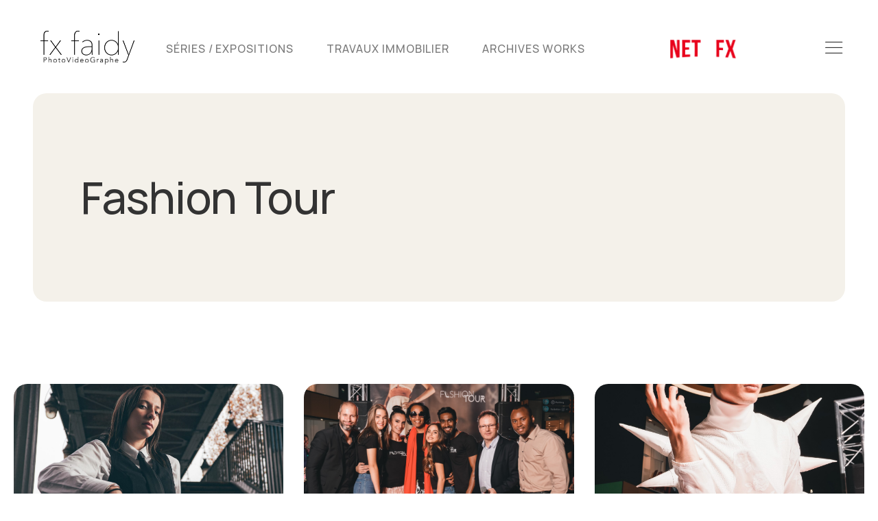

--- FILE ---
content_type: text/html; charset=UTF-8
request_url: https://fxfaidy.fr/tag/fashion-tour
body_size: 35571
content:
<!DOCTYPE html>
<html lang="fr-FR">
<head>
	<meta charset="UTF-8" />
	<meta name="viewport" content="width=device-width, initial-scale=1" />
<meta name='robots' content='index, follow, max-image-preview:large, max-snippet:-1, max-video-preview:-1' />

	<!-- This site is optimized with the Yoast SEO plugin v26.7 - https://yoast.com/wordpress/plugins/seo/ -->
	<link rel="canonical" href="https://fxfaidy.fr/tag/fashion-tour" />
	<link rel="next" href="https://fxfaidy.fr/tag/fashion-tour/page/2" />
	<meta property="og:locale" content="fr_FR" />
	<meta property="og:type" content="article" />
	<meta property="og:title" content="Archives des Fashion Tour - Fx Faidy PhotoVideoGraphe" />
	<meta property="og:url" content="https://fxfaidy.fr/tag/fashion-tour" />
	<meta property="og:site_name" content="Fx Faidy PhotoVideoGraphe" />
	<meta property="og:image" content="https://fxfaidy.fr/wp-content/uploads/2021/02/Logo-FX-Faidy-Square.png" />
	<meta property="og:image:width" content="2347" />
	<meta property="og:image:height" content="2347" />
	<meta property="og:image:type" content="image/png" />
	<meta name="twitter:card" content="summary_large_image" />
	<script type="application/ld+json" class="yoast-schema-graph">{"@context":"https://schema.org","@graph":[{"@type":"CollectionPage","@id":"https://fxfaidy.fr/tag/fashion-tour","url":"https://fxfaidy.fr/tag/fashion-tour","name":"Archives des Fashion Tour - Fx Faidy PhotoVideoGraphe","isPartOf":{"@id":"https://fxfaidy.fr/#website"},"primaryImageOfPage":{"@id":"https://fxfaidy.fr/tag/fashion-tour#primaryimage"},"image":{"@id":"https://fxfaidy.fr/tag/fashion-tour#primaryimage"},"thumbnailUrl":"https://fxfaidy.fr/wp-content/uploads/2023/03/FXF0007.jpg","breadcrumb":{"@id":"https://fxfaidy.fr/tag/fashion-tour#breadcrumb"},"inLanguage":"fr-FR"},{"@type":"ImageObject","inLanguage":"fr-FR","@id":"https://fxfaidy.fr/tag/fashion-tour#primaryimage","url":"https://fxfaidy.fr/wp-content/uploads/2023/03/FXF0007.jpg","contentUrl":"https://fxfaidy.fr/wp-content/uploads/2023/03/FXF0007.jpg","width":2000,"height":1333},{"@type":"BreadcrumbList","@id":"https://fxfaidy.fr/tag/fashion-tour#breadcrumb","itemListElement":[{"@type":"ListItem","position":1,"name":"Accueil","item":"https://fxfaidy.fr/"},{"@type":"ListItem","position":2,"name":"Fashion Tour"}]},{"@type":"WebSite","@id":"https://fxfaidy.fr/#website","url":"https://fxfaidy.fr/","name":"Fx Faidy PhotoVideoGraphe","description":"Mettez du talent à vos images","publisher":{"@id":"https://fxfaidy.fr/#organization"},"potentialAction":[{"@type":"SearchAction","target":{"@type":"EntryPoint","urlTemplate":"https://fxfaidy.fr/?s={search_term_string}"},"query-input":{"@type":"PropertyValueSpecification","valueRequired":true,"valueName":"search_term_string"}}],"inLanguage":"fr-FR"},{"@type":"Organization","@id":"https://fxfaidy.fr/#organization","name":"Fx Faidy PhotoVideoGraphe - フランスの写真家","url":"https://fxfaidy.fr/","logo":{"@type":"ImageObject","inLanguage":"fr-FR","@id":"https://fxfaidy.fr/#/schema/logo/image/","url":"https://fxfaidy.fr/wp-content/uploads/2021/02/Logo-FX-Faidy.png","contentUrl":"https://fxfaidy.fr/wp-content/uploads/2021/02/Logo-FX-Faidy.png","width":2347,"height":1386,"caption":"Fx Faidy PhotoVideoGraphe - フランスの写真家"},"image":{"@id":"https://fxfaidy.fr/#/schema/logo/image/"},"sameAs":["https://www.facebook.com/fxfaidypro","https://www.instagram.com/fxfaidypro/","https://www.linkedin.com/in/fxfaidy/"]}]}</script>
	<!-- / Yoast SEO plugin. -->


<title>Archives des Fashion Tour - Fx Faidy PhotoVideoGraphe</title>
<link rel='dns-prefetch' href='//fonts.googleapis.com' />
<link rel='dns-prefetch' href='//maxcdn.bootstrapcdn.com' />
<link rel="alternate" type="application/rss+xml" title="Fx Faidy PhotoVideoGraphe &raquo; Flux" href="https://fxfaidy.fr/feed" />
<link rel="alternate" type="application/rss+xml" title="Fx Faidy PhotoVideoGraphe &raquo; Flux de l’étiquette Fashion Tour" href="https://fxfaidy.fr/tag/fashion-tour/feed" />
		<!-- This site uses the Google Analytics by MonsterInsights plugin v9.11.1 - Using Analytics tracking - https://www.monsterinsights.com/ -->
							<script src="//www.googletagmanager.com/gtag/js?id=G-5GYW1B3CDQ"  data-cfasync="false" data-wpfc-render="false" async></script>
			<script data-cfasync="false" data-wpfc-render="false">
				var mi_version = '9.11.1';
				var mi_track_user = true;
				var mi_no_track_reason = '';
								var MonsterInsightsDefaultLocations = {"page_location":"https:\/\/fxfaidy.fr\/tag\/fashion-tour\/"};
								if ( typeof MonsterInsightsPrivacyGuardFilter === 'function' ) {
					var MonsterInsightsLocations = (typeof MonsterInsightsExcludeQuery === 'object') ? MonsterInsightsPrivacyGuardFilter( MonsterInsightsExcludeQuery ) : MonsterInsightsPrivacyGuardFilter( MonsterInsightsDefaultLocations );
				} else {
					var MonsterInsightsLocations = (typeof MonsterInsightsExcludeQuery === 'object') ? MonsterInsightsExcludeQuery : MonsterInsightsDefaultLocations;
				}

								var disableStrs = [
										'ga-disable-G-5GYW1B3CDQ',
									];

				/* Function to detect opted out users */
				function __gtagTrackerIsOptedOut() {
					for (var index = 0; index < disableStrs.length; index++) {
						if (document.cookie.indexOf(disableStrs[index] + '=true') > -1) {
							return true;
						}
					}

					return false;
				}

				/* Disable tracking if the opt-out cookie exists. */
				if (__gtagTrackerIsOptedOut()) {
					for (var index = 0; index < disableStrs.length; index++) {
						window[disableStrs[index]] = true;
					}
				}

				/* Opt-out function */
				function __gtagTrackerOptout() {
					for (var index = 0; index < disableStrs.length; index++) {
						document.cookie = disableStrs[index] + '=true; expires=Thu, 31 Dec 2099 23:59:59 UTC; path=/';
						window[disableStrs[index]] = true;
					}
				}

				if ('undefined' === typeof gaOptout) {
					function gaOptout() {
						__gtagTrackerOptout();
					}
				}
								window.dataLayer = window.dataLayer || [];

				window.MonsterInsightsDualTracker = {
					helpers: {},
					trackers: {},
				};
				if (mi_track_user) {
					function __gtagDataLayer() {
						dataLayer.push(arguments);
					}

					function __gtagTracker(type, name, parameters) {
						if (!parameters) {
							parameters = {};
						}

						if (parameters.send_to) {
							__gtagDataLayer.apply(null, arguments);
							return;
						}

						if (type === 'event') {
														parameters.send_to = monsterinsights_frontend.v4_id;
							var hookName = name;
							if (typeof parameters['event_category'] !== 'undefined') {
								hookName = parameters['event_category'] + ':' + name;
							}

							if (typeof MonsterInsightsDualTracker.trackers[hookName] !== 'undefined') {
								MonsterInsightsDualTracker.trackers[hookName](parameters);
							} else {
								__gtagDataLayer('event', name, parameters);
							}
							
						} else {
							__gtagDataLayer.apply(null, arguments);
						}
					}

					__gtagTracker('js', new Date());
					__gtagTracker('set', {
						'developer_id.dZGIzZG': true,
											});
					if ( MonsterInsightsLocations.page_location ) {
						__gtagTracker('set', MonsterInsightsLocations);
					}
										__gtagTracker('config', 'G-5GYW1B3CDQ', {"forceSSL":"true","link_attribution":"true"} );
										window.gtag = __gtagTracker;										(function () {
						/* https://developers.google.com/analytics/devguides/collection/analyticsjs/ */
						/* ga and __gaTracker compatibility shim. */
						var noopfn = function () {
							return null;
						};
						var newtracker = function () {
							return new Tracker();
						};
						var Tracker = function () {
							return null;
						};
						var p = Tracker.prototype;
						p.get = noopfn;
						p.set = noopfn;
						p.send = function () {
							var args = Array.prototype.slice.call(arguments);
							args.unshift('send');
							__gaTracker.apply(null, args);
						};
						var __gaTracker = function () {
							var len = arguments.length;
							if (len === 0) {
								return;
							}
							var f = arguments[len - 1];
							if (typeof f !== 'object' || f === null || typeof f.hitCallback !== 'function') {
								if ('send' === arguments[0]) {
									var hitConverted, hitObject = false, action;
									if ('event' === arguments[1]) {
										if ('undefined' !== typeof arguments[3]) {
											hitObject = {
												'eventAction': arguments[3],
												'eventCategory': arguments[2],
												'eventLabel': arguments[4],
												'value': arguments[5] ? arguments[5] : 1,
											}
										}
									}
									if ('pageview' === arguments[1]) {
										if ('undefined' !== typeof arguments[2]) {
											hitObject = {
												'eventAction': 'page_view',
												'page_path': arguments[2],
											}
										}
									}
									if (typeof arguments[2] === 'object') {
										hitObject = arguments[2];
									}
									if (typeof arguments[5] === 'object') {
										Object.assign(hitObject, arguments[5]);
									}
									if ('undefined' !== typeof arguments[1].hitType) {
										hitObject = arguments[1];
										if ('pageview' === hitObject.hitType) {
											hitObject.eventAction = 'page_view';
										}
									}
									if (hitObject) {
										action = 'timing' === arguments[1].hitType ? 'timing_complete' : hitObject.eventAction;
										hitConverted = mapArgs(hitObject);
										__gtagTracker('event', action, hitConverted);
									}
								}
								return;
							}

							function mapArgs(args) {
								var arg, hit = {};
								var gaMap = {
									'eventCategory': 'event_category',
									'eventAction': 'event_action',
									'eventLabel': 'event_label',
									'eventValue': 'event_value',
									'nonInteraction': 'non_interaction',
									'timingCategory': 'event_category',
									'timingVar': 'name',
									'timingValue': 'value',
									'timingLabel': 'event_label',
									'page': 'page_path',
									'location': 'page_location',
									'title': 'page_title',
									'referrer' : 'page_referrer',
								};
								for (arg in args) {
																		if (!(!args.hasOwnProperty(arg) || !gaMap.hasOwnProperty(arg))) {
										hit[gaMap[arg]] = args[arg];
									} else {
										hit[arg] = args[arg];
									}
								}
								return hit;
							}

							try {
								f.hitCallback();
							} catch (ex) {
							}
						};
						__gaTracker.create = newtracker;
						__gaTracker.getByName = newtracker;
						__gaTracker.getAll = function () {
							return [];
						};
						__gaTracker.remove = noopfn;
						__gaTracker.loaded = true;
						window['__gaTracker'] = __gaTracker;
					})();
									} else {
										console.log("");
					(function () {
						function __gtagTracker() {
							return null;
						}

						window['__gtagTracker'] = __gtagTracker;
						window['gtag'] = __gtagTracker;
					})();
									}
			</script>
							<!-- / Google Analytics by MonsterInsights -->
		<style id='wp-img-auto-sizes-contain-inline-css' type='text/css'>
img:is([sizes=auto i],[sizes^="auto," i]){contain-intrinsic-size:3000px 1500px}
/*# sourceURL=wp-img-auto-sizes-contain-inline-css */
</style>
<link rel='stylesheet' id='buttons-css' href='https://fxfaidy.fr/wp-includes/css/buttons.min.css?ver=6.9' type='text/css' media='all' />
<link rel='stylesheet' id='dashicons-css' href='https://fxfaidy.fr/wp-includes/css/dashicons.min.css?ver=6.9' type='text/css' media='all' />
<link rel='stylesheet' id='editor-buttons-css' href='https://fxfaidy.fr/wp-includes/css/editor.min.css?ver=6.9' type='text/css' media='all' />
<style id='wp-block-paragraph-inline-css' type='text/css'>
.is-small-text{font-size:.875em}.is-regular-text{font-size:1em}.is-large-text{font-size:2.25em}.is-larger-text{font-size:3em}.has-drop-cap:not(:focus):first-letter{float:left;font-size:8.4em;font-style:normal;font-weight:100;line-height:.68;margin:.05em .1em 0 0;text-transform:uppercase}body.rtl .has-drop-cap:not(:focus):first-letter{float:none;margin-left:.1em}p.has-drop-cap.has-background{overflow:hidden}:root :where(p.has-background){padding:1.25em 2.375em}:where(p.has-text-color:not(.has-link-color)) a{color:inherit}p.has-text-align-left[style*="writing-mode:vertical-lr"],p.has-text-align-right[style*="writing-mode:vertical-rl"]{rotate:180deg}
/*# sourceURL=https://fxfaidy.fr/wp-includes/blocks/paragraph/style.min.css */
</style>
<link rel='stylesheet' id='embedpress-css-css' href='https://fxfaidy.fr/wp-content/plugins/embedpress/assets/css/embedpress.css?ver=1767627122' type='text/css' media='all' />
<link rel='stylesheet' id='embedpress-blocks-style-css' href='https://fxfaidy.fr/wp-content/plugins/embedpress/assets/css/blocks.build.css?ver=1767627122' type='text/css' media='all' />
<link rel='stylesheet' id='embedpress-lazy-load-css-css' href='https://fxfaidy.fr/wp-content/plugins/embedpress/assets/css/lazy-load.css?ver=1767627122' type='text/css' media='all' />
<style id='wp-emoji-styles-inline-css' type='text/css'>

	img.wp-smiley, img.emoji {
		display: inline !important;
		border: none !important;
		box-shadow: none !important;
		height: 1em !important;
		width: 1em !important;
		margin: 0 0.07em !important;
		vertical-align: -0.1em !important;
		background: none !important;
		padding: 0 !important;
	}
/*# sourceURL=wp-emoji-styles-inline-css */
</style>
<link rel='stylesheet' id='wp-block-library-css' href='https://fxfaidy.fr/wp-includes/css/dist/block-library/style.min.css?ver=6.9' type='text/css' media='all' />
<style id='wp-block-library-inline-css' type='text/css'>
.wp-block-template-part{margin-block-start:0;margin-block-end:0;}
/*# sourceURL=wp-block-library-inline-css */
</style>
<link rel='stylesheet' id='skintiva-style-css' href='https://fxfaidy.fr/wp-content/themes/skintiva/style.css?ver=1.0.0' type='text/css' media='all' />
<style id='ghostkit-typography-inline-css' type='text/css'>
 
/*# sourceURL=ghostkit-typography-inline-css */
</style>
<style id='global-styles-inline-css' type='text/css'>
:root{--wp--preset--aspect-ratio--square: 1;--wp--preset--aspect-ratio--4-3: 4/3;--wp--preset--aspect-ratio--3-4: 3/4;--wp--preset--aspect-ratio--3-2: 3/2;--wp--preset--aspect-ratio--2-3: 2/3;--wp--preset--aspect-ratio--16-9: 16/9;--wp--preset--aspect-ratio--9-16: 9/16;--wp--preset--color--black: #000000;--wp--preset--color--cyan-bluish-gray: #abb8c3;--wp--preset--color--white: #ffffff;--wp--preset--color--pale-pink: #f78da7;--wp--preset--color--vivid-red: #cf2e2e;--wp--preset--color--luminous-vivid-orange: #ff6900;--wp--preset--color--luminous-vivid-amber: #fcb900;--wp--preset--color--light-green-cyan: #7bdcb5;--wp--preset--color--vivid-green-cyan: #00d084;--wp--preset--color--pale-cyan-blue: #8ed1fc;--wp--preset--color--vivid-cyan-blue: #0693e3;--wp--preset--color--vivid-purple: #9b51e0;--wp--preset--color--theme-0: #333333;--wp--preset--color--theme-1: #333333;--wp--preset--color--theme-2: #333333a6;--wp--preset--color--theme-3: #a9694e;--wp--preset--color--theme-4: #ffffff;--wp--preset--color--theme-5: #ffffffbf;--wp--preset--color--theme-6: #f4f1ea;--wp--preset--color--theme-7: #f7f7f7;--wp--preset--color--theme-8: #f9ede7;--wp--preset--color--theme-9: #a38d784d;--wp--preset--color--theme-10: #ffffff4d;--wp--preset--gradient--vivid-cyan-blue-to-vivid-purple: linear-gradient(135deg,rgb(6,147,227) 0%,rgb(155,81,224) 100%);--wp--preset--gradient--light-green-cyan-to-vivid-green-cyan: linear-gradient(135deg,rgb(122,220,180) 0%,rgb(0,208,130) 100%);--wp--preset--gradient--luminous-vivid-amber-to-luminous-vivid-orange: linear-gradient(135deg,rgb(252,185,0) 0%,rgb(255,105,0) 100%);--wp--preset--gradient--luminous-vivid-orange-to-vivid-red: linear-gradient(135deg,rgb(255,105,0) 0%,rgb(207,46,46) 100%);--wp--preset--gradient--very-light-gray-to-cyan-bluish-gray: linear-gradient(135deg,rgb(238,238,238) 0%,rgb(169,184,195) 100%);--wp--preset--gradient--cool-to-warm-spectrum: linear-gradient(135deg,rgb(74,234,220) 0%,rgb(151,120,209) 20%,rgb(207,42,186) 40%,rgb(238,44,130) 60%,rgb(251,105,98) 80%,rgb(254,248,76) 100%);--wp--preset--gradient--blush-light-purple: linear-gradient(135deg,rgb(255,206,236) 0%,rgb(152,150,240) 100%);--wp--preset--gradient--blush-bordeaux: linear-gradient(135deg,rgb(254,205,165) 0%,rgb(254,45,45) 50%,rgb(107,0,62) 100%);--wp--preset--gradient--luminous-dusk: linear-gradient(135deg,rgb(255,203,112) 0%,rgb(199,81,192) 50%,rgb(65,88,208) 100%);--wp--preset--gradient--pale-ocean: linear-gradient(135deg,rgb(255,245,203) 0%,rgb(182,227,212) 50%,rgb(51,167,181) 100%);--wp--preset--gradient--electric-grass: linear-gradient(135deg,rgb(202,248,128) 0%,rgb(113,206,126) 100%);--wp--preset--gradient--midnight: linear-gradient(135deg,rgb(2,3,129) 0%,rgb(40,116,252) 100%);--wp--preset--font-size--small: 13px;--wp--preset--font-size--medium: 20px;--wp--preset--font-size--large: 36px;--wp--preset--font-size--x-large: 42px;--wp--preset--font-family--albert-sans: "Albert Sans", sans-serif;--wp--preset--font-family--alice: Alice, serif;--wp--preset--font-family--asap: Asap, sans-serif;--wp--preset--font-family--abel: Abel, sans-serif;--wp--preset--spacing--20: 0.44rem;--wp--preset--spacing--30: 0.67rem;--wp--preset--spacing--40: 1rem;--wp--preset--spacing--50: 1.5rem;--wp--preset--spacing--60: 2.25rem;--wp--preset--spacing--70: 3.38rem;--wp--preset--spacing--80: 5.06rem;--wp--preset--shadow--natural: 6px 6px 9px rgba(0, 0, 0, 0.2);--wp--preset--shadow--deep: 12px 12px 50px rgba(0, 0, 0, 0.4);--wp--preset--shadow--sharp: 6px 6px 0px rgba(0, 0, 0, 0.2);--wp--preset--shadow--outlined: 6px 6px 0px -3px rgb(255, 255, 255), 6px 6px rgb(0, 0, 0);--wp--preset--shadow--crisp: 6px 6px 0px rgb(0, 0, 0);--wp--custom--headings--typography--font-family: var(--wp--preset--font-family--primary);}.wp-block-image{--wp--preset--color--black: #000000;--wp--preset--color--cyan-bluish-gray: #abb8c3;--wp--preset--color--white: #ffffff;--wp--preset--color--pale-pink: #f78da7;--wp--preset--color--vivid-red: #cf2e2e;--wp--preset--color--luminous-vivid-orange: #ff6900;--wp--preset--color--luminous-vivid-amber: #fcb900;--wp--preset--color--light-green-cyan: #7bdcb5;--wp--preset--color--vivid-green-cyan: #00d084;--wp--preset--color--pale-cyan-blue: #8ed1fc;--wp--preset--color--vivid-cyan-blue: #0693e3;--wp--preset--color--vivid-purple: #9b51e0;--wp--preset--color--theme-0: #333333;--wp--preset--color--theme-1: #333333;--wp--preset--color--theme-2: #333333a6;--wp--preset--color--theme-3: #a9694e;--wp--preset--color--theme-4: #ffffff;--wp--preset--color--theme-5: #ffffffbf;--wp--preset--color--theme-6: #f4f1ea;--wp--preset--color--theme-7: #f7f7f7;--wp--preset--color--theme-8: #f9ede7;--wp--preset--color--theme-9: #a38d784d;--wp--preset--color--theme-10: #ffffff4d;--wp--preset--gradient--vivid-cyan-blue-to-vivid-purple: linear-gradient(135deg,rgb(6,147,227) 0%,rgb(155,81,224) 100%);--wp--preset--gradient--light-green-cyan-to-vivid-green-cyan: linear-gradient(135deg,rgb(122,220,180) 0%,rgb(0,208,130) 100%);--wp--preset--gradient--luminous-vivid-amber-to-luminous-vivid-orange: linear-gradient(135deg,rgb(252,185,0) 0%,rgb(255,105,0) 100%);--wp--preset--gradient--luminous-vivid-orange-to-vivid-red: linear-gradient(135deg,rgb(255,105,0) 0%,rgb(207,46,46) 100%);--wp--preset--gradient--very-light-gray-to-cyan-bluish-gray: linear-gradient(135deg,rgb(238,238,238) 0%,rgb(169,184,195) 100%);--wp--preset--gradient--cool-to-warm-spectrum: linear-gradient(135deg,rgb(74,234,220) 0%,rgb(151,120,209) 20%,rgb(207,42,186) 40%,rgb(238,44,130) 60%,rgb(251,105,98) 80%,rgb(254,248,76) 100%);--wp--preset--gradient--blush-light-purple: linear-gradient(135deg,rgb(255,206,236) 0%,rgb(152,150,240) 100%);--wp--preset--gradient--blush-bordeaux: linear-gradient(135deg,rgb(254,205,165) 0%,rgb(254,45,45) 50%,rgb(107,0,62) 100%);--wp--preset--gradient--luminous-dusk: linear-gradient(135deg,rgb(255,203,112) 0%,rgb(199,81,192) 50%,rgb(65,88,208) 100%);--wp--preset--gradient--pale-ocean: linear-gradient(135deg,rgb(255,245,203) 0%,rgb(182,227,212) 50%,rgb(51,167,181) 100%);--wp--preset--gradient--electric-grass: linear-gradient(135deg,rgb(202,248,128) 0%,rgb(113,206,126) 100%);--wp--preset--gradient--midnight: linear-gradient(135deg,rgb(2,3,129) 0%,rgb(40,116,252) 100%);--wp--preset--font-size--small: 13px;--wp--preset--font-size--medium: 20px;--wp--preset--font-size--large: 36px;--wp--preset--font-size--x-large: 42px;--wp--preset--font-family--albert-sans: "Albert Sans", sans-serif;--wp--preset--font-family--alice: Alice, serif;--wp--preset--font-family--asap: Asap, sans-serif;--wp--preset--font-family--abel: Abel, sans-serif;--wp--preset--spacing--20: 0.44rem;--wp--preset--spacing--30: 0.67rem;--wp--preset--spacing--40: 1rem;--wp--preset--spacing--50: 1.5rem;--wp--preset--spacing--60: 2.25rem;--wp--preset--spacing--70: 3.38rem;--wp--preset--spacing--80: 5.06rem;--wp--preset--shadow--natural: 6px 6px 9px rgba(0, 0, 0, 0.2);--wp--preset--shadow--deep: 12px 12px 50px rgba(0, 0, 0, 0.4);--wp--preset--shadow--sharp: 6px 6px 0px rgba(0, 0, 0, 0.2);--wp--preset--shadow--outlined: 6px 6px 0px -3px rgb(255, 255, 255), 6px 6px rgb(0, 0, 0);--wp--preset--shadow--crisp: 6px 6px 0px rgb(0, 0, 0);--wp--custom--headings--typography--font-family: var(--wp--preset--font-family--primary);}:root { --wp--style--global--content-size: 100%;--wp--style--global--wide-size: 100%; }:where(body) { margin: 0; }.wp-site-blocks > .alignleft { float: left; margin-right: 2em; }.wp-site-blocks > .alignright { float: right; margin-left: 2em; }.wp-site-blocks > .aligncenter { justify-content: center; margin-left: auto; margin-right: auto; }:where(.wp-site-blocks) > * { margin-block-start: 0; margin-block-end: 0; }:where(.wp-site-blocks) > :first-child { margin-block-start: 0; }:where(.wp-site-blocks) > :last-child { margin-block-end: 0; }:root { --wp--style--block-gap: 0; }:root :where(.is-layout-flow) > :first-child{margin-block-start: 0;}:root :where(.is-layout-flow) > :last-child{margin-block-end: 0;}:root :where(.is-layout-flow) > *{margin-block-start: 0;margin-block-end: 0;}:root :where(.is-layout-constrained) > :first-child{margin-block-start: 0;}:root :where(.is-layout-constrained) > :last-child{margin-block-end: 0;}:root :where(.is-layout-constrained) > *{margin-block-start: 0;margin-block-end: 0;}:root :where(.is-layout-flex){gap: 0;}:root :where(.is-layout-grid){gap: 0;}.is-layout-flow > .alignleft{float: left;margin-inline-start: 0;margin-inline-end: 2em;}.is-layout-flow > .alignright{float: right;margin-inline-start: 2em;margin-inline-end: 0;}.is-layout-flow > .aligncenter{margin-left: auto !important;margin-right: auto !important;}.is-layout-constrained > .alignleft{float: left;margin-inline-start: 0;margin-inline-end: 2em;}.is-layout-constrained > .alignright{float: right;margin-inline-start: 2em;margin-inline-end: 0;}.is-layout-constrained > .aligncenter{margin-left: auto !important;margin-right: auto !important;}.is-layout-constrained > :where(:not(.alignleft):not(.alignright):not(.alignfull)){max-width: var(--wp--style--global--content-size);margin-left: auto !important;margin-right: auto !important;}.is-layout-constrained > .alignwide{max-width: var(--wp--style--global--wide-size);}body .is-layout-flex{display: flex;}.is-layout-flex{flex-wrap: wrap;align-items: center;}.is-layout-flex > :is(*, div){margin: 0;}body .is-layout-grid{display: grid;}.is-layout-grid > :is(*, div){margin: 0;}body{font-family: var(--wp--preset--font-family--abel);padding-top: 0px;padding-right: 0px;padding-bottom: 0px;padding-left: 0px;}a:where(:not(.wp-element-button)){font-family: var(--wp--preset--font-family--abel);font-style: normal;font-weight: 700;text-decoration: none;}h1, h2, h3, h4, h5, h6{font-family: var(--wp--preset--font-family--abel);text-transform: uppercase;}:root :where(.wp-element-button, .wp-block-button__link){background-color: #32373c;border-width: 0;color: #fff;font-family: inherit;font-size: inherit;font-style: inherit;font-weight: inherit;letter-spacing: inherit;line-height: inherit;padding-top: calc(0.667em + 2px);padding-right: calc(1.333em + 2px);padding-bottom: calc(0.667em + 2px);padding-left: calc(1.333em + 2px);text-decoration: none;text-transform: inherit;}:root :where(.wp-element-caption, .wp-block-audio figcaption, .wp-block-embed figcaption, .wp-block-gallery figcaption, .wp-block-image figcaption, .wp-block-table figcaption, .wp-block-video figcaption){font-family: var(--wp--preset--font-family--abel);}.has-black-color{color: var(--wp--preset--color--black) !important;}.has-cyan-bluish-gray-color{color: var(--wp--preset--color--cyan-bluish-gray) !important;}.has-white-color{color: var(--wp--preset--color--white) !important;}.has-pale-pink-color{color: var(--wp--preset--color--pale-pink) !important;}.has-vivid-red-color{color: var(--wp--preset--color--vivid-red) !important;}.has-luminous-vivid-orange-color{color: var(--wp--preset--color--luminous-vivid-orange) !important;}.has-luminous-vivid-amber-color{color: var(--wp--preset--color--luminous-vivid-amber) !important;}.has-light-green-cyan-color{color: var(--wp--preset--color--light-green-cyan) !important;}.has-vivid-green-cyan-color{color: var(--wp--preset--color--vivid-green-cyan) !important;}.has-pale-cyan-blue-color{color: var(--wp--preset--color--pale-cyan-blue) !important;}.has-vivid-cyan-blue-color{color: var(--wp--preset--color--vivid-cyan-blue) !important;}.has-vivid-purple-color{color: var(--wp--preset--color--vivid-purple) !important;}.has-theme-0-color{color: var(--wp--preset--color--theme-0) !important;}.has-theme-1-color{color: var(--wp--preset--color--theme-1) !important;}.has-theme-2-color{color: var(--wp--preset--color--theme-2) !important;}.has-theme-3-color{color: var(--wp--preset--color--theme-3) !important;}.has-theme-4-color{color: var(--wp--preset--color--theme-4) !important;}.has-theme-5-color{color: var(--wp--preset--color--theme-5) !important;}.has-theme-6-color{color: var(--wp--preset--color--theme-6) !important;}.has-theme-7-color{color: var(--wp--preset--color--theme-7) !important;}.has-theme-8-color{color: var(--wp--preset--color--theme-8) !important;}.has-theme-9-color{color: var(--wp--preset--color--theme-9) !important;}.has-theme-10-color{color: var(--wp--preset--color--theme-10) !important;}.has-black-background-color{background-color: var(--wp--preset--color--black) !important;}.has-cyan-bluish-gray-background-color{background-color: var(--wp--preset--color--cyan-bluish-gray) !important;}.has-white-background-color{background-color: var(--wp--preset--color--white) !important;}.has-pale-pink-background-color{background-color: var(--wp--preset--color--pale-pink) !important;}.has-vivid-red-background-color{background-color: var(--wp--preset--color--vivid-red) !important;}.has-luminous-vivid-orange-background-color{background-color: var(--wp--preset--color--luminous-vivid-orange) !important;}.has-luminous-vivid-amber-background-color{background-color: var(--wp--preset--color--luminous-vivid-amber) !important;}.has-light-green-cyan-background-color{background-color: var(--wp--preset--color--light-green-cyan) !important;}.has-vivid-green-cyan-background-color{background-color: var(--wp--preset--color--vivid-green-cyan) !important;}.has-pale-cyan-blue-background-color{background-color: var(--wp--preset--color--pale-cyan-blue) !important;}.has-vivid-cyan-blue-background-color{background-color: var(--wp--preset--color--vivid-cyan-blue) !important;}.has-vivid-purple-background-color{background-color: var(--wp--preset--color--vivid-purple) !important;}.has-theme-0-background-color{background-color: var(--wp--preset--color--theme-0) !important;}.has-theme-1-background-color{background-color: var(--wp--preset--color--theme-1) !important;}.has-theme-2-background-color{background-color: var(--wp--preset--color--theme-2) !important;}.has-theme-3-background-color{background-color: var(--wp--preset--color--theme-3) !important;}.has-theme-4-background-color{background-color: var(--wp--preset--color--theme-4) !important;}.has-theme-5-background-color{background-color: var(--wp--preset--color--theme-5) !important;}.has-theme-6-background-color{background-color: var(--wp--preset--color--theme-6) !important;}.has-theme-7-background-color{background-color: var(--wp--preset--color--theme-7) !important;}.has-theme-8-background-color{background-color: var(--wp--preset--color--theme-8) !important;}.has-theme-9-background-color{background-color: var(--wp--preset--color--theme-9) !important;}.has-theme-10-background-color{background-color: var(--wp--preset--color--theme-10) !important;}.has-black-border-color{border-color: var(--wp--preset--color--black) !important;}.has-cyan-bluish-gray-border-color{border-color: var(--wp--preset--color--cyan-bluish-gray) !important;}.has-white-border-color{border-color: var(--wp--preset--color--white) !important;}.has-pale-pink-border-color{border-color: var(--wp--preset--color--pale-pink) !important;}.has-vivid-red-border-color{border-color: var(--wp--preset--color--vivid-red) !important;}.has-luminous-vivid-orange-border-color{border-color: var(--wp--preset--color--luminous-vivid-orange) !important;}.has-luminous-vivid-amber-border-color{border-color: var(--wp--preset--color--luminous-vivid-amber) !important;}.has-light-green-cyan-border-color{border-color: var(--wp--preset--color--light-green-cyan) !important;}.has-vivid-green-cyan-border-color{border-color: var(--wp--preset--color--vivid-green-cyan) !important;}.has-pale-cyan-blue-border-color{border-color: var(--wp--preset--color--pale-cyan-blue) !important;}.has-vivid-cyan-blue-border-color{border-color: var(--wp--preset--color--vivid-cyan-blue) !important;}.has-vivid-purple-border-color{border-color: var(--wp--preset--color--vivid-purple) !important;}.has-theme-0-border-color{border-color: var(--wp--preset--color--theme-0) !important;}.has-theme-1-border-color{border-color: var(--wp--preset--color--theme-1) !important;}.has-theme-2-border-color{border-color: var(--wp--preset--color--theme-2) !important;}.has-theme-3-border-color{border-color: var(--wp--preset--color--theme-3) !important;}.has-theme-4-border-color{border-color: var(--wp--preset--color--theme-4) !important;}.has-theme-5-border-color{border-color: var(--wp--preset--color--theme-5) !important;}.has-theme-6-border-color{border-color: var(--wp--preset--color--theme-6) !important;}.has-theme-7-border-color{border-color: var(--wp--preset--color--theme-7) !important;}.has-theme-8-border-color{border-color: var(--wp--preset--color--theme-8) !important;}.has-theme-9-border-color{border-color: var(--wp--preset--color--theme-9) !important;}.has-theme-10-border-color{border-color: var(--wp--preset--color--theme-10) !important;}.has-vivid-cyan-blue-to-vivid-purple-gradient-background{background: var(--wp--preset--gradient--vivid-cyan-blue-to-vivid-purple) !important;}.has-light-green-cyan-to-vivid-green-cyan-gradient-background{background: var(--wp--preset--gradient--light-green-cyan-to-vivid-green-cyan) !important;}.has-luminous-vivid-amber-to-luminous-vivid-orange-gradient-background{background: var(--wp--preset--gradient--luminous-vivid-amber-to-luminous-vivid-orange) !important;}.has-luminous-vivid-orange-to-vivid-red-gradient-background{background: var(--wp--preset--gradient--luminous-vivid-orange-to-vivid-red) !important;}.has-very-light-gray-to-cyan-bluish-gray-gradient-background{background: var(--wp--preset--gradient--very-light-gray-to-cyan-bluish-gray) !important;}.has-cool-to-warm-spectrum-gradient-background{background: var(--wp--preset--gradient--cool-to-warm-spectrum) !important;}.has-blush-light-purple-gradient-background{background: var(--wp--preset--gradient--blush-light-purple) !important;}.has-blush-bordeaux-gradient-background{background: var(--wp--preset--gradient--blush-bordeaux) !important;}.has-luminous-dusk-gradient-background{background: var(--wp--preset--gradient--luminous-dusk) !important;}.has-pale-ocean-gradient-background{background: var(--wp--preset--gradient--pale-ocean) !important;}.has-electric-grass-gradient-background{background: var(--wp--preset--gradient--electric-grass) !important;}.has-midnight-gradient-background{background: var(--wp--preset--gradient--midnight) !important;}.has-small-font-size{font-size: var(--wp--preset--font-size--small) !important;}.has-medium-font-size{font-size: var(--wp--preset--font-size--medium) !important;}.has-large-font-size{font-size: var(--wp--preset--font-size--large) !important;}.has-x-large-font-size{font-size: var(--wp--preset--font-size--x-large) !important;}.has-albert-sans-font-family{font-family: var(--wp--preset--font-family--albert-sans) !important;}.has-alice-font-family{font-family: var(--wp--preset--font-family--alice) !important;}.has-asap-font-family{font-family: var(--wp--preset--font-family--asap) !important;}.has-abel-font-family{font-family: var(--wp--preset--font-family--abel) !important;}.wp-block-image.has-black-color{color: var(--wp--preset--color--black) !important;}.wp-block-image.has-cyan-bluish-gray-color{color: var(--wp--preset--color--cyan-bluish-gray) !important;}.wp-block-image.has-white-color{color: var(--wp--preset--color--white) !important;}.wp-block-image.has-pale-pink-color{color: var(--wp--preset--color--pale-pink) !important;}.wp-block-image.has-vivid-red-color{color: var(--wp--preset--color--vivid-red) !important;}.wp-block-image.has-luminous-vivid-orange-color{color: var(--wp--preset--color--luminous-vivid-orange) !important;}.wp-block-image.has-luminous-vivid-amber-color{color: var(--wp--preset--color--luminous-vivid-amber) !important;}.wp-block-image.has-light-green-cyan-color{color: var(--wp--preset--color--light-green-cyan) !important;}.wp-block-image.has-vivid-green-cyan-color{color: var(--wp--preset--color--vivid-green-cyan) !important;}.wp-block-image.has-pale-cyan-blue-color{color: var(--wp--preset--color--pale-cyan-blue) !important;}.wp-block-image.has-vivid-cyan-blue-color{color: var(--wp--preset--color--vivid-cyan-blue) !important;}.wp-block-image.has-vivid-purple-color{color: var(--wp--preset--color--vivid-purple) !important;}.wp-block-image.has-theme-0-color{color: var(--wp--preset--color--theme-0) !important;}.wp-block-image.has-theme-1-color{color: var(--wp--preset--color--theme-1) !important;}.wp-block-image.has-theme-2-color{color: var(--wp--preset--color--theme-2) !important;}.wp-block-image.has-theme-3-color{color: var(--wp--preset--color--theme-3) !important;}.wp-block-image.has-theme-4-color{color: var(--wp--preset--color--theme-4) !important;}.wp-block-image.has-theme-5-color{color: var(--wp--preset--color--theme-5) !important;}.wp-block-image.has-theme-6-color{color: var(--wp--preset--color--theme-6) !important;}.wp-block-image.has-theme-7-color{color: var(--wp--preset--color--theme-7) !important;}.wp-block-image.has-theme-8-color{color: var(--wp--preset--color--theme-8) !important;}.wp-block-image.has-theme-9-color{color: var(--wp--preset--color--theme-9) !important;}.wp-block-image.has-theme-10-color{color: var(--wp--preset--color--theme-10) !important;}.wp-block-image.has-black-background-color{background-color: var(--wp--preset--color--black) !important;}.wp-block-image.has-cyan-bluish-gray-background-color{background-color: var(--wp--preset--color--cyan-bluish-gray) !important;}.wp-block-image.has-white-background-color{background-color: var(--wp--preset--color--white) !important;}.wp-block-image.has-pale-pink-background-color{background-color: var(--wp--preset--color--pale-pink) !important;}.wp-block-image.has-vivid-red-background-color{background-color: var(--wp--preset--color--vivid-red) !important;}.wp-block-image.has-luminous-vivid-orange-background-color{background-color: var(--wp--preset--color--luminous-vivid-orange) !important;}.wp-block-image.has-luminous-vivid-amber-background-color{background-color: var(--wp--preset--color--luminous-vivid-amber) !important;}.wp-block-image.has-light-green-cyan-background-color{background-color: var(--wp--preset--color--light-green-cyan) !important;}.wp-block-image.has-vivid-green-cyan-background-color{background-color: var(--wp--preset--color--vivid-green-cyan) !important;}.wp-block-image.has-pale-cyan-blue-background-color{background-color: var(--wp--preset--color--pale-cyan-blue) !important;}.wp-block-image.has-vivid-cyan-blue-background-color{background-color: var(--wp--preset--color--vivid-cyan-blue) !important;}.wp-block-image.has-vivid-purple-background-color{background-color: var(--wp--preset--color--vivid-purple) !important;}.wp-block-image.has-theme-0-background-color{background-color: var(--wp--preset--color--theme-0) !important;}.wp-block-image.has-theme-1-background-color{background-color: var(--wp--preset--color--theme-1) !important;}.wp-block-image.has-theme-2-background-color{background-color: var(--wp--preset--color--theme-2) !important;}.wp-block-image.has-theme-3-background-color{background-color: var(--wp--preset--color--theme-3) !important;}.wp-block-image.has-theme-4-background-color{background-color: var(--wp--preset--color--theme-4) !important;}.wp-block-image.has-theme-5-background-color{background-color: var(--wp--preset--color--theme-5) !important;}.wp-block-image.has-theme-6-background-color{background-color: var(--wp--preset--color--theme-6) !important;}.wp-block-image.has-theme-7-background-color{background-color: var(--wp--preset--color--theme-7) !important;}.wp-block-image.has-theme-8-background-color{background-color: var(--wp--preset--color--theme-8) !important;}.wp-block-image.has-theme-9-background-color{background-color: var(--wp--preset--color--theme-9) !important;}.wp-block-image.has-theme-10-background-color{background-color: var(--wp--preset--color--theme-10) !important;}.wp-block-image.has-black-border-color{border-color: var(--wp--preset--color--black) !important;}.wp-block-image.has-cyan-bluish-gray-border-color{border-color: var(--wp--preset--color--cyan-bluish-gray) !important;}.wp-block-image.has-white-border-color{border-color: var(--wp--preset--color--white) !important;}.wp-block-image.has-pale-pink-border-color{border-color: var(--wp--preset--color--pale-pink) !important;}.wp-block-image.has-vivid-red-border-color{border-color: var(--wp--preset--color--vivid-red) !important;}.wp-block-image.has-luminous-vivid-orange-border-color{border-color: var(--wp--preset--color--luminous-vivid-orange) !important;}.wp-block-image.has-luminous-vivid-amber-border-color{border-color: var(--wp--preset--color--luminous-vivid-amber) !important;}.wp-block-image.has-light-green-cyan-border-color{border-color: var(--wp--preset--color--light-green-cyan) !important;}.wp-block-image.has-vivid-green-cyan-border-color{border-color: var(--wp--preset--color--vivid-green-cyan) !important;}.wp-block-image.has-pale-cyan-blue-border-color{border-color: var(--wp--preset--color--pale-cyan-blue) !important;}.wp-block-image.has-vivid-cyan-blue-border-color{border-color: var(--wp--preset--color--vivid-cyan-blue) !important;}.wp-block-image.has-vivid-purple-border-color{border-color: var(--wp--preset--color--vivid-purple) !important;}.wp-block-image.has-theme-0-border-color{border-color: var(--wp--preset--color--theme-0) !important;}.wp-block-image.has-theme-1-border-color{border-color: var(--wp--preset--color--theme-1) !important;}.wp-block-image.has-theme-2-border-color{border-color: var(--wp--preset--color--theme-2) !important;}.wp-block-image.has-theme-3-border-color{border-color: var(--wp--preset--color--theme-3) !important;}.wp-block-image.has-theme-4-border-color{border-color: var(--wp--preset--color--theme-4) !important;}.wp-block-image.has-theme-5-border-color{border-color: var(--wp--preset--color--theme-5) !important;}.wp-block-image.has-theme-6-border-color{border-color: var(--wp--preset--color--theme-6) !important;}.wp-block-image.has-theme-7-border-color{border-color: var(--wp--preset--color--theme-7) !important;}.wp-block-image.has-theme-8-border-color{border-color: var(--wp--preset--color--theme-8) !important;}.wp-block-image.has-theme-9-border-color{border-color: var(--wp--preset--color--theme-9) !important;}.wp-block-image.has-theme-10-border-color{border-color: var(--wp--preset--color--theme-10) !important;}.wp-block-image.has-vivid-cyan-blue-to-vivid-purple-gradient-background{background: var(--wp--preset--gradient--vivid-cyan-blue-to-vivid-purple) !important;}.wp-block-image.has-light-green-cyan-to-vivid-green-cyan-gradient-background{background: var(--wp--preset--gradient--light-green-cyan-to-vivid-green-cyan) !important;}.wp-block-image.has-luminous-vivid-amber-to-luminous-vivid-orange-gradient-background{background: var(--wp--preset--gradient--luminous-vivid-amber-to-luminous-vivid-orange) !important;}.wp-block-image.has-luminous-vivid-orange-to-vivid-red-gradient-background{background: var(--wp--preset--gradient--luminous-vivid-orange-to-vivid-red) !important;}.wp-block-image.has-very-light-gray-to-cyan-bluish-gray-gradient-background{background: var(--wp--preset--gradient--very-light-gray-to-cyan-bluish-gray) !important;}.wp-block-image.has-cool-to-warm-spectrum-gradient-background{background: var(--wp--preset--gradient--cool-to-warm-spectrum) !important;}.wp-block-image.has-blush-light-purple-gradient-background{background: var(--wp--preset--gradient--blush-light-purple) !important;}.wp-block-image.has-blush-bordeaux-gradient-background{background: var(--wp--preset--gradient--blush-bordeaux) !important;}.wp-block-image.has-luminous-dusk-gradient-background{background: var(--wp--preset--gradient--luminous-dusk) !important;}.wp-block-image.has-pale-ocean-gradient-background{background: var(--wp--preset--gradient--pale-ocean) !important;}.wp-block-image.has-electric-grass-gradient-background{background: var(--wp--preset--gradient--electric-grass) !important;}.wp-block-image.has-midnight-gradient-background{background: var(--wp--preset--gradient--midnight) !important;}.wp-block-image.has-small-font-size{font-size: var(--wp--preset--font-size--small) !important;}.wp-block-image.has-medium-font-size{font-size: var(--wp--preset--font-size--medium) !important;}.wp-block-image.has-large-font-size{font-size: var(--wp--preset--font-size--large) !important;}.wp-block-image.has-x-large-font-size{font-size: var(--wp--preset--font-size--x-large) !important;}.wp-block-image.has-albert-sans-font-family{font-family: var(--wp--preset--font-family--albert-sans) !important;}.wp-block-image.has-alice-font-family{font-family: var(--wp--preset--font-family--alice) !important;}.wp-block-image.has-asap-font-family{font-family: var(--wp--preset--font-family--asap) !important;}.wp-block-image.has-abel-font-family{font-family: var(--wp--preset--font-family--abel) !important;}
/*# sourceURL=global-styles-inline-css */
</style>
<style id='wp-block-template-skip-link-inline-css' type='text/css'>

		.skip-link.screen-reader-text {
			border: 0;
			clip-path: inset(50%);
			height: 1px;
			margin: -1px;
			overflow: hidden;
			padding: 0;
			position: absolute !important;
			width: 1px;
			word-wrap: normal !important;
		}

		.skip-link.screen-reader-text:focus {
			background-color: #eee;
			clip-path: none;
			color: #444;
			display: block;
			font-size: 1em;
			height: auto;
			left: 5px;
			line-height: normal;
			padding: 15px 23px 14px;
			text-decoration: none;
			top: 5px;
			width: auto;
			z-index: 100000;
		}
/*# sourceURL=wp-block-template-skip-link-inline-css */
</style>
<link rel='stylesheet' id='contact-form-7-css' href='https://fxfaidy.fr/wp-content/plugins/contact-form-7/includes/css/styles.css?ver=6.1.4' type='text/css' media='all' />
<link rel='stylesheet' id='mgl-css-css' href='https://fxfaidy.fr/wp-content/plugins/meow-gallery/app/style.min.css?ver=1767627131' type='text/css' media='all' />
<link rel='stylesheet' id='leaflet-css-css' href='https://fxfaidy.fr/wp-content/plugins/meow-lightbox/app/style.min.css?ver=1767627136' type='text/css' media='all' />
<link rel='stylesheet' id='wpos-slick-style-css' href='https://fxfaidy.fr/wp-content/plugins/post-category-image-with-grid-and-slider/assets/css/slick.css?ver=1.5.3' type='text/css' media='all' />
<link rel='stylesheet' id='pciwgas-publlic-style-css' href='https://fxfaidy.fr/wp-content/plugins/post-category-image-with-grid-and-slider/assets/css/pciwgas-public.css?ver=1.5.3' type='text/css' media='all' />
<link rel='stylesheet' id='preloader-plus-css' href='https://fxfaidy.fr/wp-content/plugins/preloader-plus/assets/css/preloader-plus.min.css?ver=2.2.1' type='text/css' media='all' />
<style id='preloader-plus-inline-css' type='text/css'>
.preloader-plus {background-color: #ffffff; }body.complete > *:not(.preloader-plus),.preloader-plus {transition-duration: 1000ms,1000ms,0s; }.preloader-plus * {color: #65615F; }.preloader-plus.complete {opacity: 0; transform:  scale(1); transition-delay: 0s,0s,1000ms; }.preloader-plus .preloader-site-title {font-weight: bold; font-size: 50px; text-transform: none; }.preloader-plus #preloader-counter {font-weight: bold; font-size: 24px; }.preloader-plus .preloader-plus-custom-content {font-weight: bold; font-size: 24px; text-transform: none; }.preloader-plus-default-icons {width: 80px; height: 80px; }.preloader-plus .preloader-custom-img {animation: preloader-none 1500ms linear infinite; width: 250px; }.preloader-plus .prog-bar {height: 5px; background-color: #ffffff; }.preloader-plus .prog-bar-bg {height: 5px; background-color: #919191; }.preloader-plus .prog-bar-wrapper {top: 0; padding-top: 0; width: 100%; }
/*# sourceURL=preloader-plus-inline-css */
</style>
<link rel='stylesheet' id='rs-plugin-settings-css' href='https://fxfaidy.fr/wp-content/plugins/revslider/public/assets/css/rs6.css?ver=6.2.10' type='text/css' media='all' />
<style id='rs-plugin-settings-inline-css' type='text/css'>
#rs-demo-id {}
/*# sourceURL=rs-plugin-settings-inline-css */
</style>
<link rel='stylesheet' id='magnific-css' href='https://fxfaidy.fr/wp-content/plugins/shortcode-gallery-for-matterport-showcase/magnific.css?ver=1.1.0' type='text/css' media='all' />
<link rel='stylesheet' id='wp-matterport-css' href='https://fxfaidy.fr/wp-content/plugins/shortcode-gallery-for-matterport-showcase/wp-matterport.css?ver=2.2.2' type='text/css' media='all' />
<link rel='stylesheet' id='passster-public-css' href='https://fxfaidy.fr/wp-content/plugins/content-protector/assets/public/passster-public.min.css?ver=4.2.25' type='text/css' media='all' />
<link rel='stylesheet' id='ghostkit-css' href='https://fxfaidy.fr/wp-content/plugins/ghostkit/build/gutenberg/style.css?ver=1765121701' type='text/css' media='all' />
<link rel='stylesheet' id='kadence-blocks-advancedgallery-css' href='https://fxfaidy.fr/wp-content/plugins/kadence-blocks/dist/style-blocks-advancedgallery.css?ver=3.5.32' type='text/css' media='all' />
<style id='kadence-blocks-global-variables-inline-css' type='text/css'>
:root {--global-kb-font-size-sm:clamp(0.8rem, 0.73rem + 0.217vw, 0.9rem);--global-kb-font-size-md:clamp(1.1rem, 0.995rem + 0.326vw, 1.25rem);--global-kb-font-size-lg:clamp(1.75rem, 1.576rem + 0.543vw, 2rem);--global-kb-font-size-xl:clamp(2.25rem, 1.728rem + 1.63vw, 3rem);--global-kb-font-size-xxl:clamp(2.5rem, 1.456rem + 3.26vw, 4rem);--global-kb-font-size-xxxl:clamp(2.75rem, 0.489rem + 7.065vw, 6rem);}:root {--global-palette1: #3182CE;--global-palette2: #2B6CB0;--global-palette3: #1A202C;--global-palette4: #2D3748;--global-palette5: #4A5568;--global-palette6: #718096;--global-palette7: #EDF2F7;--global-palette8: #F7FAFC;--global-palette9: #ffffff;}
/*# sourceURL=kadence-blocks-global-variables-inline-css */
</style>
<link rel='stylesheet' id='gutenverse-frontend-css' href='https://fxfaidy.fr/wp-content/plugins/gutenverse/assets/css/frontend.css?ver=3.4.3' type='text/css' media='all' />
<link rel='stylesheet' id='gutenverse-frontend-archive-title-style-css' href='https://fxfaidy.fr/wp-content/plugins/gutenverse/assets/css/frontend/archive-title.css?ver=3.4.3' type='text/css' media='all' />
<link rel='stylesheet' id='gutenverse-frontend-heading-style-css' href='https://fxfaidy.fr/wp-content/plugins/gutenverse/assets/css/frontend/heading.css?ver=3.4.3' type='text/css' media='all' />
<link rel='stylesheet' id='gutenverse-frontend-icon-style-css' href='https://fxfaidy.fr/wp-content/plugins/gutenverse/assets/css/frontend/icon.css?ver=3.4.3' type='text/css' media='all' />
<link rel='stylesheet' id='gutenverse-frontend-icon-list-style-css' href='https://fxfaidy.fr/wp-content/plugins/gutenverse/assets/css/frontend/icon-list.css?ver=3.4.3' type='text/css' media='all' />
<link rel='stylesheet' id='gutenverse-frontend-icon-list-item-style-css' href='https://fxfaidy.fr/wp-content/plugins/gutenverse/assets/css/frontend/icon-list-item.css?ver=3.4.3' type='text/css' media='all' />
<link rel='stylesheet' id='gutenverse-frontend-image-style-css' href='https://fxfaidy.fr/wp-content/plugins/gutenverse/assets/css/frontend/image.css?ver=3.4.3' type='text/css' media='all' />
<link rel='stylesheet' id='gutenverse-frontend-nav-menu-style-css' href='https://fxfaidy.fr/wp-content/plugins/gutenverse/assets/css/frontend/nav-menu.css?ver=3.4.3' type='text/css' media='all' />
<link rel='stylesheet' id='gutenverse-frontend-popup-builder-style-css' href='https://fxfaidy.fr/wp-content/plugins/gutenverse/assets/css/frontend/popup-builder.css?ver=3.4.3' type='text/css' media='all' />
<link rel='stylesheet' id='gutenverse-frontend-post-block-style-css' href='https://fxfaidy.fr/wp-content/plugins/gutenverse/assets/css/frontend/post-block.css?ver=3.4.3' type='text/css' media='all' />
<link rel='stylesheet' id='gutenverse-frontend-social-icons-style-css' href='https://fxfaidy.fr/wp-content/plugins/gutenverse/assets/css/frontend/social-icons.css?ver=3.4.3' type='text/css' media='all' />
<link rel='stylesheet' id='gutenverse-frontend-social-icon-style-css' href='https://fxfaidy.fr/wp-content/plugins/gutenverse/assets/css/frontend/social-icon.css?ver=3.4.3' type='text/css' media='all' />
<link rel='stylesheet' id='gutenverse-frontend-spacer-style-css' href='https://fxfaidy.fr/wp-content/plugins/gutenverse/assets/css/frontend/spacer.css?ver=3.4.3' type='text/css' media='all' />
<link rel='stylesheet' id='gutenverse-frontend-text-editor-style-css' href='https://fxfaidy.fr/wp-content/plugins/gutenverse/assets/css/frontend/text-editor.css?ver=3.4.3' type='text/css' media='all' />
<link rel='stylesheet' id='gutenverse-frontend-video-style-css' href='https://fxfaidy.fr/wp-content/plugins/gutenverse/assets/css/frontend/video.css?ver=3.4.3' type='text/css' media='all' />
<link rel='stylesheet' id='gutenverse-core-frontend-column-style-css' href='https://fxfaidy.fr/wp-content/plugins/gutenverse/lib/framework/assets/css/frontend/column.css?ver=2.4.3' type='text/css' media='all' />
<link rel='stylesheet' id='gutenverse-core-frontend-section-style-css' href='https://fxfaidy.fr/wp-content/plugins/gutenverse/lib/framework/assets/css/frontend/section.css?ver=2.4.3' type='text/css' media='all' />
<link rel='stylesheet' id='gutenverse-core-frontend-wrapper-style-css' href='https://fxfaidy.fr/wp-content/plugins/gutenverse/lib/framework/assets/css/frontend/wrapper.css?ver=2.4.3' type='text/css' media='all' />
<link rel='stylesheet' id='gutenverse-frontend-style-css' href='https://fxfaidy.fr/wp-content/plugins/gutenverse/lib/framework/assets/css/frontend.css?ver=2.4.3' type='text/css' media='all' />
<style id='gutenverse-frontend-style-inline-css' type='text/css'>
:root {
            --guten-screen-xs-max: 767px;
            --guten-screen-sm-min: 768px;
            --guten-screen-sm-max: 1024px;
            --guten-screen-md-min: 1025px; 
        } body { --gutenverse-font-family-VQqQI7:"Manrope";--gutenverse-font-size-VQqQI7:72px;--gutenverse-font-weight-VQqQI7:500;--gutenverse-font-lineHeight-VQqQI7:1em;--gutenverse-font-spacing-VQqQI7:-0.02em;--gutenverse-font-family-wKkRr7:"Playfair Display";--gutenverse-font-size-wKkRr7:72px;--gutenverse-font-style-wKkRr7:italic;--gutenverse-font-family-agM48N:"Manrope";--gutenverse-font-size-agM48N:64px;--gutenverse-font-weight-agM48N:500;--gutenverse-font-lineHeight-agM48N:1em;--gutenverse-font-spacing-agM48N:-0.02em;--gutenverse-font-family-bxv78c:"Playfair Display";--gutenverse-font-size-bxv78c:64px;--gutenverse-font-style-bxv78c:italic;--gutenverse-font-family-ZgJhJW:"Manrope";--gutenverse-font-size-ZgJhJW:48px;--gutenverse-font-weight-ZgJhJW:500;--gutenverse-font-lineHeight-ZgJhJW:1.2em;--gutenverse-font-family-R3ruB1:"Playfair Display";--gutenverse-font-size-R3ruB1:48px;--gutenverse-font-style-R3ruB1:italic;--gutenverse-font-family-dxlWQE:"Manrope";--gutenverse-font-size-dxlWQE:24px;--gutenverse-font-weight-dxlWQE:500;--gutenverse-font-lineHeight-dxlWQE:1.4em;--gutenverse-font-family-hEpDm7:"Manrope";--gutenverse-font-size-hEpDm7:36px;--gutenverse-font-weight-hEpDm7:500;--gutenverse-font-lineHeight-hEpDm7:1.2em;--gutenverse-font-family-HxiABV:"Playfair Display";--gutenverse-font-size-HxiABV:34px;--gutenverse-font-weight-HxiABV:400;--gutenverse-font-style-HxiABV:italic;--gutenverse-font-family-LKbnG5:"Manrope";--gutenverse-font-size-LKbnG5:16px;--gutenverse-font-weight-LKbnG5:500;--gutenverse-font-transform-LKbnG5:uppercase;--gutenverse-font-spacing-LKbnG5:0.06em;--gutenverse-font-family-3p6hF8:"Manrope";--gutenverse-font-size-3p6hF8:18px;--gutenverse-font-weight-3p6hF8:400;--gutenverse-font-family-JhY17Q:"Manrope";--gutenverse-font-size-JhY17Q:16px;--gutenverse-font-weight-JhY17Q:400;--gutenverse-font-lineHeight-JhY17Q:1.5em;--gutenverse-font-spacing-JhY17Q:em;--gutenverse-font-family-cvIVa0:"Manrope";--gutenverse-font-size-cvIVa0:18px;--gutenverse-font-weight-cvIVa0:700;--gutenverse-font-lineHeight-cvIVa0:1.3em;--gutenverse-font-family-0oUoTK:"Manrope";--gutenverse-font-size-0oUoTK:16px;--gutenverse-font-weight-0oUoTK:500;--gutenverse-font-style-0oUoTK:italic;--gutenverse-font-lineHeight-0oUoTK:1.2em;--gutenverse-font-spacing-0oUoTK:0.02em;--gutenverse-font-family-x5Pqtn:"Manrope";--gutenverse-font-size-x5Pqtn:12px;--gutenverse-font-weight-x5Pqtn:500;--gutenverse-font-lineHeight-x5Pqtn:1.5em;--gutenverse-font-family-7ygExY:"Manrope";--gutenverse-font-size-7ygExY:12px;--gutenverse-font-weight-7ygExY:500;--gutenverse-font-style-7ygExY:italic;--gutenverse-font-family-34vyFz:"Manrope";--gutenverse-font-size-34vyFz:32px;--gutenverse-font-weight-34vyFz:400;--gutenverse-font-family-tOVqC3:"Manrope";--gutenverse-font-size-tOVqC3:32px;--gutenverse-font-weight-tOVqC3:700;--gutenverse-font-family-VUAN8b:"Manrope";--gutenverse-font-size-VUAN8b:24px;--gutenverse-font-weight-VUAN8b:400;--gutenverse-font-lineHeight-VUAN8b:1.3em;--gutenverse-font-family-ENiNUB:"Manrope";--gutenverse-font-size-ENiNUB:24px;--gutenverse-font-weight-ENiNUB:500;--gutenverse-font-lineHeight-ENiNUB:1.1em;--gutenverse-font-family-ZnkjWM:"Manrope";--gutenverse-font-size-ZnkjWM:20px;--gutenverse-font-weight-ZnkjWM:500;--gutenverse-font-lineHeight-ZnkjWM:1.2em;--gutenverse-font-family-HOXbJw:"Manrope";--gutenverse-font-size-HOXbJw:18px;--gutenverse-font-weight-HOXbJw:500;--gutenverse-font-transform-HOXbJw:uppercase;--gutenverse-font-spacing-HOXbJw:0.06em;--gutenverse-font-family-ll7Nwz:"Manrope";--gutenverse-font-size-ll7Nwz:18px;--gutenverse-font-weight-ll7Nwz:500;--gutenverse-font-transform-ll7Nwz:uppercase;--gutenverse-font-lineHeight-ll7Nwz:1.2em;--gutenverse-font-spacing-ll7Nwz:0.06em;--gutenverse-font-family-gQf8FO:"Manrope";--gutenverse-font-size-gQf8FO:16px;--gutenverse-font-weight-gQf8FO:500;--gutenverse-font-transform-gQf8FO:uppercase;--gutenverse-font-spacing-gQf8FO:0.06em;--gutenverse-font-family-53W4lu:"Manrope";--gutenverse-font-size-53W4lu:200px;--gutenverse-font-weight-53W4lu:600;--gutenverse-font-lineHeight-53W4lu:1em;--gutenverse-font-family-cqNdlP:"Manrope";--gutenverse-font-size-cqNdlP:16px;--gutenverse-font-weight-cqNdlP:500;--gutenverse-font-lineHeight-cqNdlP:1.5em; } 
				@media only screen and (max-width: 1024px) { body {--gutenverse-font-size-VQqQI7:60px;--gutenverse-font-size-wKkRr7:60px;--gutenverse-font-size-agM48N:56px;--gutenverse-font-size-bxv78c:56px;--gutenverse-font-size-dxlWQE:20px;--gutenverse-font-size-34vyFz:24px;--gutenverse-font-size-tOVqC3:24px;--gutenverse-font-size-gQf8FO:14px;--gutenverse-font-size-53W4lu:180px;}}
				@media only screen and (max-width: 767px) { body {--gutenverse-font-size-VQqQI7:48px;--gutenverse-font-size-wKkRr7:48px;--gutenverse-font-size-agM48N:46px;--gutenverse-font-size-bxv78c:46px;--gutenverse-font-size-ZgJhJW:40px;--gutenverse-font-size-R3ruB1:40px;--gutenverse-font-size-dxlWQE:20px;--gutenverse-font-size-hEpDm7:28px;--gutenverse-font-size-HxiABV:30px;--gutenverse-font-size-34vyFz:20px;--gutenverse-font-size-tOVqC3:20px;--gutenverse-font-size-gQf8FO:14px;--gutenverse-font-size-53W4lu:100px;}}  
/*# sourceURL=gutenverse-frontend-style-inline-css */
</style>
<link rel='stylesheet' id='gutenverse-companion-frontend-block-css' href='https://fxfaidy.fr/wp-content/themes/skintiva/assets/css/essential/frontend-essential.css?ver=2.0.2' type='text/css' media='all' />
<link rel='stylesheet' id='gutenverse-generated-template-css' href='//fxfaidy.fr/wp-content/uploads/gutenverse/css/gutenverse-template-archive-965141.css?ver=965141' type='text/css' media='all' />
<link rel='stylesheet' id='gutenverse-google-font-css' href='https://fonts.googleapis.com/css?family=Alfa+Slab+One%3A400%2C400italic%2C700%2C700italic%2Cbold%7CManrope%3A400%2C400italic%2C700%2C700italic%2C500%2C600%7CPlayfair+Display%3A400%2C400italic%2C700%2C700italic%2Cdefault&#038;display=swap&#038;ver=2.4.3' type='text/css' media='all' />
<link rel='stylesheet' id='fontawesome-gutenverse-css' href='https://fxfaidy.fr/wp-content/plugins/gutenverse/lib/framework/assets/fonts/fontawesome/css/all.min.css?ver=2.4.3' type='text/css' media='all' />
<link rel='stylesheet' id='gutenverse-iconlist-css' href='https://fxfaidy.fr/wp-content/plugins/gutenverse/lib/framework/assets/fonts/gtnicon/gtnicon.css?ver=2.4.3' type='text/css' media='all' />
<link rel='stylesheet' id='gutenverse-frontend-icon-css' href='https://fxfaidy.fr/wp-content/plugins/gutenverse/lib/framework/assets/dist/frontend-icon.css?ver=2.4.3' type='text/css' media='all' />
<link rel='stylesheet' id='shimdb-frontend-css-css' href='https://fxfaidy.fr/wp-content/plugins/shortcode-imdb/includes/css/style.css?v=6.0.8&#038;ver=6.9' type='text/css' media='all' />
<link rel='stylesheet' id='shnow-font-awesome-css' href='https://maxcdn.bootstrapcdn.com/font-awesome/4.7.0/css/font-awesome.min.css?ver=6.9' type='text/css' media='all' />
<style id='kadence_blocks_css-inline-css' type='text/css'>
.wp-block-kadence-advancedgallery .kb-gallery-type-masonry.kb-gallery-id-_ec67a2-e7{margin:-5px;}.kb-gallery-type-masonry.kb-gallery-id-_ec67a2-e7 .kadence-blocks-gallery-item{padding:5px;}
/*# sourceURL=kadence_blocks_css-inline-css */
</style>
<script id="utils-js-extra">
var userSettings = {"url":"/","uid":"0","time":"1768838700","secure":"1"};
//# sourceURL=utils-js-extra
</script>
<script src="https://fxfaidy.fr/wp-includes/js/utils.min.js?ver=6.9" id="utils-js"></script>
<script src="https://fxfaidy.fr/wp-includes/js/jquery/jquery.min.js?ver=3.7.1" id="jquery-core-js"></script>
<script src="https://fxfaidy.fr/wp-includes/js/jquery/jquery-migrate.min.js?ver=3.4.1" id="jquery-migrate-js"></script>
<script src="https://fxfaidy.fr/wp-includes/js/dist/hooks.min.js?ver=dd5603f07f9220ed27f1" id="wp-hooks-js"></script>
<script src="https://fxfaidy.fr/wp-includes/js/dist/i18n.min.js?ver=c26c3dc7bed366793375" id="wp-i18n-js"></script>
<script id="wp-i18n-js-after">
wp.i18n.setLocaleData( { 'text direction\u0004ltr': [ 'ltr' ] } );
wp.i18n.setLocaleData( { 'text direction\u0004ltr': [ 'ltr' ] } );
//# sourceURL=wp-i18n-js-after
</script>
<script src="https://fxfaidy.fr/wp-content/plugins/360-image/dist/aframe-v1.0.4.min.js?ver=6.9" id="algori_360_image-cgb-a-frame-js-js"></script>
<script src="https://fxfaidy.fr/wp-content/plugins/google-analytics-for-wordpress/assets/js/frontend-gtag.min.js?ver=9.11.1" id="monsterinsights-frontend-script-js" async data-wp-strategy="async"></script>
<script data-cfasync="false" data-wpfc-render="false" id='monsterinsights-frontend-script-js-extra'>var monsterinsights_frontend = {"js_events_tracking":"true","download_extensions":"doc,pdf,ppt,zip,xls,docx,pptx,xlsx","inbound_paths":"[{\"path\":\"\\\/go\\\/\",\"label\":\"affiliate\"},{\"path\":\"\\\/recommend\\\/\",\"label\":\"affiliate\"}]","home_url":"https:\/\/fxfaidy.fr","hash_tracking":"false","v4_id":"G-5GYW1B3CDQ"};</script>
<script id="simple-likes-public-js-js-extra">
var simpleLikes = {"ajaxurl":"https://fxfaidy.fr/wp-admin/admin-ajax.php","like":"Like","unlike":"Unlike"};
//# sourceURL=simple-likes-public-js-js-extra
</script>
<script src="https://fxfaidy.fr/wp-content/plugins/WordPress-Post-Like-System//js/simple-likes-public.js?ver=0.5" id="simple-likes-public-js-js"></script>
<script src="https://fxfaidy.fr/wp-content/plugins/ionos-assistant/js/cookies.js?ver=6.9" id="ionos-assistant-wp-cookies-js"></script>
<script id="mwl-build-js-js-extra">
var mwl_settings = {"api_url":"https://fxfaidy.fr/wp-json/meow-lightbox/v1/","rest_nonce":"f38bb5f322","plugin_url":"https://fxfaidy.fr/wp-content/plugins/meow-lightbox/app/","version":"1767627136","settings":{"rtf_slider_fix":false,"engine":"default","backdrop_opacity":85,"theme":"dark","flat_orientation":"below","orientation":"auto","selector":".entry-content, .gallery, .mgl-gallery, .wp-block-gallery, .wp-block-kadence-advancedgallery","selector_ahead":false,"deep_linking":false,"deep_linking_slug":"mwl","rendering_delay":300,"skip_dynamic_fetch":false,"include_orphans":false,"js_logs":false,"social_sharing":false,"social_sharing_facebook":true,"social_sharing_twitter":true,"social_sharing_pinterest":true,"separate_galleries":false,"disable_arrows_on_mobile":false,"animation_toggle":"none","animation_speed":"normal","low_res_placeholder":false,"wordpress_big_image":false,"right_click_protection":true,"magnification":true,"full_screen":true,"anti_selector":".blog, .archive, .emoji, .attachment-post-image, .no-lightbox","preloading":false,"download_link":false,"caption_source":"caption","caption_ellipsis":true,"exif":{"title":true,"caption":true,"camera":true,"lens":true,"date":"1","date_timezone":false,"shutter_speed":true,"aperture":true,"focal_length":true,"copyright":false,"author":false,"iso":true,"keywords":false,"metadata_toggle":false,"metadata_toggle_start_hidden":false},"slideshow":{"enabled":false,"timer":3000},"map":{"enabled":false}}};
//# sourceURL=mwl-build-js-js-extra
</script>
<script src="https://fxfaidy.fr/wp-content/plugins/meow-lightbox/app/lightbox.js?ver=1767627136" id="mwl-build-js-js"></script>
<script id="preloader-plus-js-extra">
var preloader_plus = {"animation_delay":"500","animation_duration":"1000"};
//# sourceURL=preloader-plus-js-extra
</script>
<script src="https://fxfaidy.fr/wp-content/plugins/preloader-plus//assets/js/preloader-plus.min.js?ver=2.2.1" id="preloader-plus-js"></script>
<script src="https://fxfaidy.fr/wp-content/plugins/revslider/public/assets/js/rbtools.min.js?ver=6.0.6" id="tp-tools-js"></script>
<script src="https://fxfaidy.fr/wp-content/plugins/revslider/public/assets/js/rs6.min.js?ver=6.2.10" id="revmin-js"></script>
<script src="https://fxfaidy.fr/wp-includes/js/dist/url.min.js?ver=9e178c9516d1222dc834" id="wp-url-js"></script>
<script id="wp-api-fetch-js-translations">
( function( domain, translations ) {
	var localeData = translations.locale_data[ domain ] || translations.locale_data.messages;
	localeData[""].domain = domain;
	wp.i18n.setLocaleData( localeData, domain );
} )( "default", {"translation-revision-date":"2025-12-10 11:15:06+0000","generator":"GlotPress\/4.0.3","domain":"messages","locale_data":{"messages":{"":{"domain":"messages","plural-forms":"nplurals=2; plural=n > 1;","lang":"fr"},"Could not get a valid response from the server.":["Impossible d\u2019obtenir du serveur une r\u00e9ponse valide."],"Unable to connect. Please check your Internet connection.":["Impossible de se connecter. Veuillez v\u00e9rifier votre connexion Internet."],"Media upload failed. If this is a photo or a large image, please scale it down and try again.":["Le t\u00e9l\u00e9versement du m\u00e9dia a \u00e9chou\u00e9. S\u2019il s\u2019agit d\u2019une photo ou d\u2019une grande image, veuillez la redimensionner puis r\u00e9essayer."],"The response is not a valid JSON response.":["La r\u00e9ponse n\u2019est pas une r\u00e9ponse JSON valide."]}},"comment":{"reference":"wp-includes\/js\/dist\/api-fetch.js"}} );
//# sourceURL=wp-api-fetch-js-translations
</script>
<script src="https://fxfaidy.fr/wp-includes/js/dist/api-fetch.min.js?ver=3a4d9af2b423048b0dee" id="wp-api-fetch-js"></script>
<script id="wp-api-fetch-js-after">
wp.apiFetch.use( wp.apiFetch.createRootURLMiddleware( "https://fxfaidy.fr/wp-json/" ) );
wp.apiFetch.nonceMiddleware = wp.apiFetch.createNonceMiddleware( "f38bb5f322" );
wp.apiFetch.use( wp.apiFetch.nonceMiddleware );
wp.apiFetch.use( wp.apiFetch.mediaUploadMiddleware );
wp.apiFetch.nonceEndpoint = "https://fxfaidy.fr/wp-admin/admin-ajax.php?action=rest-nonce";
//# sourceURL=wp-api-fetch-js-after
</script>
<script src="https://fxfaidy.fr/wp-content/plugins/content-protector/assets/public/cookie.js?ver=4.2.25" id="passster-cookie-js"></script>
<script id="passster-public-js-extra">
var ps_ajax = {"ajax_url":"https://fxfaidy.fr/wp-admin/admin-ajax.php","nonce":"b53469bd3e","hash_nonce":"20718da614","logout_nonce":"1801c74f51","post_id":"8119","shortcodes":[],"permalink":"https://fxfaidy.fr/shooting-modele-romane","cookie_duration_unit":"days","cookie_duration":"2","disable_cookie":"","unlock_mode":""};
//# sourceURL=passster-public-js-extra
</script>
<script src="https://fxfaidy.fr/wp-content/plugins/content-protector/assets/public/passster-public.min.js?ver=4.2.25" id="passster-public-js"></script>
<link rel="https://api.w.org/" href="https://fxfaidy.fr/wp-json/" /><link rel="alternate" title="JSON" type="application/json" href="https://fxfaidy.fr/wp-json/wp/v2/tags/84" /><link rel="EditURI" type="application/rsd+xml" title="RSD" href="https://fxfaidy.fr/xmlrpc.php?rsd" />
<meta name="generator" content="Redux 4.5.10" /><link type="text/css" rel="stylesheet" href="https://fxfaidy.fr/wp-content/plugins/category-specific-rss-feed-menu/wp_cat_rss_style.css" />
        <style>
            .passster-form {
                max-width: 700px !important;
                        }

            .passster-form > form {
                background: #FAFAFA;
                padding: 20px 20px 20px 20px;
                margin: 0px 0px 0px 0px;
                border-radius: px;
            }

            .passster-form .ps-form-headline {
                font-size: 24px;
                font-weight: 500;
                color: #6804cc;
            }

            .passster-form p {
                font-size: 16px;
                font-weight: 300;
                color: #000;
            }

            .passster-submit, .passster-submit-recaptcha,
			.passster-submit, .passster-submit-turnstile {
                background: #6804cc;
                padding: 10px 10px 10px 10px;
                margin: 0px 0px 0px 0px;
                border-radius: px;
                font-size: 12px;
                font-weight: 400;
                color: #fff;
            }

            .passster-submit:hover, .passster-submit-recaptcha:hover,
            .passster-submit:hover, .passster-submit-turnstile:hover {
                background: #000;
                color: #fff;
            }
        </style>
				<style type="text/css">
			.ghostkit-effects-enabled .ghostkit-effects-reveal {
				pointer-events: none;
				visibility: hidden;
			}
		</style>
		<script>
			if (!window.matchMedia('(prefers-reduced-motion: reduce)').matches) {
				document.documentElement.classList.add(
					'ghostkit-effects-enabled'
				);
			}
		</script>
		<meta name="generator" content="Powered by Slider Revolution 6.2.10 - responsive, Mobile-Friendly Slider Plugin for WordPress with comfortable drag and drop interface." />
<style class='wp-fonts-local'>
@font-face{font-family:"Albert Sans";font-style:normal;font-weight:400;font-display:fallback;src:url('https://fxfaidy.fr/wp-content/uploads/fonts/i7dZIFdwYjGaAMFtZd_QA3xXSKZqhr-TenSHq5P_qY32TxAj1g.woff2') format('woff2');}
@font-face{font-family:Alice;font-style:normal;font-weight:400;font-display:fallback;src:url('https://fxfaidy.fr/wp-content/uploads/fonts/OpNCnoEEmtHa6FcMpA_chzJ0.woff2') format('woff2');}
@font-face{font-family:Asap;font-style:normal;font-weight:400;font-display:fallback;src:url('https://fxfaidy.fr/wp-content/uploads/fonts/KFOOCniXp96a4Tc2DaTeuDAoKsE617JFc49knOIYdjTYkqUsK2OXoA7Glw.woff2') format('woff2');}
@font-face{font-family:Abel;font-style:normal;font-weight:400;font-display:fallback;src:url('https://fxfaidy.fr/wp-content/uploads/fonts/MwQ5bhbm2POE6V1LPJp6qGI.woff2') format('woff2');}
</style>
<link rel="icon" href="https://fxfaidy.fr/wp-content/uploads/2021/02/cropped-Logo-FX-Faidy-Blanc-Square-150x150.png" sizes="32x32" />
<link rel="icon" href="https://fxfaidy.fr/wp-content/uploads/2021/02/cropped-Logo-FX-Faidy-Blanc-Square-300x300.png" sizes="192x192" />
<link rel="apple-touch-icon" href="https://fxfaidy.fr/wp-content/uploads/2021/02/cropped-Logo-FX-Faidy-Blanc-Square-300x300.png" />
<meta name="msapplication-TileImage" content="https://fxfaidy.fr/wp-content/uploads/2021/02/cropped-Logo-FX-Faidy-Blanc-Square-300x300.png" />
<script type="text/javascript">function setREVStartSize(e){
			//window.requestAnimationFrame(function() {				 
				window.RSIW = window.RSIW===undefined ? window.innerWidth : window.RSIW;	
				window.RSIH = window.RSIH===undefined ? window.innerHeight : window.RSIH;	
				try {								
					var pw = document.getElementById(e.c).parentNode.offsetWidth,
						newh;
					pw = pw===0 || isNaN(pw) ? window.RSIW : pw;
					e.tabw = e.tabw===undefined ? 0 : parseInt(e.tabw);
					e.thumbw = e.thumbw===undefined ? 0 : parseInt(e.thumbw);
					e.tabh = e.tabh===undefined ? 0 : parseInt(e.tabh);
					e.thumbh = e.thumbh===undefined ? 0 : parseInt(e.thumbh);
					e.tabhide = e.tabhide===undefined ? 0 : parseInt(e.tabhide);
					e.thumbhide = e.thumbhide===undefined ? 0 : parseInt(e.thumbhide);
					e.mh = e.mh===undefined || e.mh=="" || e.mh==="auto" ? 0 : parseInt(e.mh,0);		
					if(e.layout==="fullscreen" || e.l==="fullscreen") 						
						newh = Math.max(e.mh,window.RSIH);					
					else{					
						e.gw = Array.isArray(e.gw) ? e.gw : [e.gw];
						for (var i in e.rl) if (e.gw[i]===undefined || e.gw[i]===0) e.gw[i] = e.gw[i-1];					
						e.gh = e.el===undefined || e.el==="" || (Array.isArray(e.el) && e.el.length==0)? e.gh : e.el;
						e.gh = Array.isArray(e.gh) ? e.gh : [e.gh];
						for (var i in e.rl) if (e.gh[i]===undefined || e.gh[i]===0) e.gh[i] = e.gh[i-1];
											
						var nl = new Array(e.rl.length),
							ix = 0,						
							sl;					
						e.tabw = e.tabhide>=pw ? 0 : e.tabw;
						e.thumbw = e.thumbhide>=pw ? 0 : e.thumbw;
						e.tabh = e.tabhide>=pw ? 0 : e.tabh;
						e.thumbh = e.thumbhide>=pw ? 0 : e.thumbh;					
						for (var i in e.rl) nl[i] = e.rl[i]<window.RSIW ? 0 : e.rl[i];
						sl = nl[0];									
						for (var i in nl) if (sl>nl[i] && nl[i]>0) { sl = nl[i]; ix=i;}															
						var m = pw>(e.gw[ix]+e.tabw+e.thumbw) ? 1 : (pw-(e.tabw+e.thumbw)) / (e.gw[ix]);					
						newh =  (e.gh[ix] * m) + (e.tabh + e.thumbh);
					}				
					if(window.rs_init_css===undefined) window.rs_init_css = document.head.appendChild(document.createElement("style"));					
					document.getElementById(e.c).height = newh+"px";
					window.rs_init_css.innerHTML += "#"+e.c+"_wrapper { height: "+newh+"px }";				
				} catch(e){
					console.log("Failure at Presize of Slider:" + e)
				}					   
			//});
		  };</script>
</head>

<body class="archive tag tag-fashion-tour tag-84 wp-embed-responsive wp-theme-skintiva">

<div class="wp-site-blocks"><header class="wp-block-template-part">
<div class="guten-element guten-popup-builder guten-Zr45sg" data-trigger="click" data-anchor="off-canvas" data-close-overlay="true" data-inactive-interval="{&quot;point&quot;:5,&quot;unit&quot;:&quot;m&quot;}" data-exit-animation="" data-exit-duration="" data-exit-delay="" data-video-play-on="click"><div class="guten-popup guten-popup-right guten-popup-side-space"><div class="guten-popup-overlay"></div><div class="guten-popup-close"><i class="gtn gtn-x-line"></i></div><div class="guten-popup-wrapper guten-popup-wrapper-center"><div class="guten-popup-content animated guten-element-hide fast desktop-fadeInRight"><div class="guten-popup-container">
<div class="guten-element guten-popup-content-inner above"><div class="guten-popup-content-wrapper">
<div class="section-wrapper" data-id="3oDHav"><section class="wp-block-gutenverse-section guten-element guten-section guten-3oDHav layout-boxed align-stretch"><div class="guten-container guten-column-gap-no">
<div class="wp-block-gutenverse-column guten-element guten-column guten-UlFqfI"><div class="guten-column-wrapper" data-id="UlFqfI">
<div class="guten-element guten-wrap-helper no-margin guten-uOF8mB"><div class="guten-inner-wrap" data-id="uOF8mB">
<div class="wp-block-gutenverse-image guten-element guten-image guten-eSY7d1"><a class="guten-image-wrapper" href="#"><img fetchpriority="high" decoding="async" class="gutenverse-image-box-filled" src="https://fxfaidy.fr/wp-content/uploads/2021/02/Logo-FX-Faidy-1.png" height="1386" width="2347"/></a></div>



<h5 class="wp-block-gutenverse-heading guten-element guten-cICltB">CE QUE JE FAIS : </h5>



<div class="guten-element guten-icon-list guten-UV7MIt"><div class=" list-wrapper ">
<div class="guten-element guten-icon-list-item guten-tScgyi"><div class="list-divider"></div><a id="guten-tScgyi" href="#"><i class="gtn gtn-square-solid"></i><span class="list-text ">Photographe-Auteur</span></a></div>



<div class="guten-element guten-icon-list-item guten-l3TiUN"><div class="list-divider"></div><a id="guten-l3TiUN" href="https://sup-photo.com/" target="_blank" rel="noreferrer noopener"><i class="gtn gtn-square-solid"></i><span class="list-text ">Formateur BTS à Sup-Photo Bordeaux</span></a></div>



<div class="guten-element guten-icon-list-item guten-6ivNP2"><div class="list-divider"></div><a id="guten-6ivNP2" href="https://etincelle-photo.fr/" target="_blank" rel="noreferrer noopener"><i class="gtn gtn-square-solid"></i><span class="list-text ">Association Etincelle Photo</span></a></div>



<div class="guten-element guten-icon-list-item guten-w3oGzH"><div class="list-divider"></div><a id="guten-w3oGzH" href="https://fxfaidy.fr/bienvenue-sur-net-fx"><i class="gtn gtn-square-solid"></i><span class="list-text ">Cinéaste &#038; Chef Opérateur Fiction </span></a></div>
</div></div>



<h5 class="wp-block-gutenverse-heading guten-element guten-YVlQBU">LIEU</h5>



<div class="guten-element guten-icon-list guten-PPnS9p"><div class=" list-wrapper ">
<div class="guten-element guten-icon-list-item guten-UE9KAy"><div class="list-divider"></div><a id="guten-UE9KAy"><i class="fas fa-check"></i><span class="list-text ">Langon &#038; Bordeaux<br>33 Gironde / N-A / France / Europe</span></a></div>
</div></div>



<h5 class="wp-block-gutenverse-heading guten-element guten-tePnBp">Contact</h5>



<div class="guten-element guten-icon-list guten-vfp5du"><div class=" list-wrapper ">
<div class="guten-element guten-icon-list-item guten-1u3DYM"><div class="list-divider"></div><a id="guten-1u3DYM" href="#"><i class="fas fa-check"></i><span class="list-text ">+(33) 06 64 12 29 60</span></a></div>



<div class="guten-element guten-icon-list-item guten-JXkFUu"><div class="list-divider"></div><a id="guten-JXkFUu" href="#"><i class="fas fa-check"></i><span class="list-text ">fxfaidy@gmail.com</span></a></div>
</div></div>
</div></div>



<div class="guten-element guten-wrap-helper no-margin guten-tiSF5e"><div class="guten-inner-wrap" data-id="tiSF5e">
<h5 class="wp-block-gutenverse-heading guten-element guten-3wbzt8">RESEAUX SociAUX</h5>



<div class="guten-element guten-social-icons guten-Go8Lvz circle horizontal fill">
<div class="guten-element guten-social-icon guten-TqX2za facebook instagram"><a id="guten-TqX2za" href="https://www.facebook.com/francoisxavier.faidy" target="_blank" rel="noreferrer noopener"><i class="fab fa-facebook-square"></i></a></div>



<div class="guten-element guten-social-icon guten-3pRsUT instagram facebook"><a id="guten-3pRsUT" href="https://www.instagram.com/fxfaidy" target="_blank" rel="noreferrer noopener"><i class="fab fa-instagram"></i></a></div>



<div class="guten-element guten-social-icon guten-wlBT9B youtube twitter"><a id="guten-wlBT9B" href="https://www.youtube.com/@fxfaidy" target="_blank" rel="noreferrer noopener"><i class="fab fa-youtube"></i></a></div>



<div class="guten-element guten-social-icon guten-9sCrZq default whatsapp"><a id="guten-9sCrZq" href="https://www.tiktok.com/@fxfaidy" target="_blank" rel="noreferrer noopener"><i class="fab fa-tiktok"></i></a></div>
</div>
</div></div>
</div></div>
</div></section></div>
</div></div>
</div></div></div></div></div>



<div class="section-wrapper" data-id="lxWAw1"><section class="wp-block-gutenverse-section guten-element guten-section guten-lxWAw1 layout-fullwidth align-stretch" id="skintiva-header"><div class="guten-container guten-column-gap-no">
<div class="wp-block-gutenverse-column guten-element guten-column guten-8cbMTx"><div class="guten-column-wrapper" data-id="8cbMTx">
<div class="wp-block-gutenverse-image guten-element guten-image guten-CsxVfI"><a class="guten-image-wrapper" href="/"><img fetchpriority="high" decoding="async" class="gutenverse-image-box-filled" src="https://fxfaidy.fr/wp-content/uploads/2021/02/Logo-FX-Faidy-1.png" height="1386" width="2347"/></a></div>
</div></div>



<div class="wp-block-gutenverse-column guten-element guten-column guten-RTiUup"><div class="guten-column-wrapper" data-id="RTiUup"><div id="guten-SoZknf" class="guten-element guten-nav-menu nav-menu break-point-tablet submenu-click-title " data-item-indicator="gtn gtn-angle-down-solid" data-item-indicator-type="icon" data-item-indicator-svg="" data-close-on-click="1">
			<div class="gutenverse-hamburger-wrapper">
				<button class="gutenverse-hamburger-menu" aria-label=>
				<i aria-hidden="true" class="gtn gtn-menu-line"></i>
				</button>
			</div>
			
			<div class="gutenverse-menu-wrapper"><div class="gutenverse-menu-container"><ul id="menu-homemenu" class="gutenverse-menu"><li id="menu-item-9549" class="menu-item-9549  menu-item menu-item-type-post_type menu-item-object-page"><a aria-label="Séries / Expositions" href="https://fxfaidy.fr/series-expositions">Séries / Expositions</a></li>
<li id="menu-item-9545" class="menu-item-9545  menu-item menu-item-type-post_type menu-item-object-page"><a aria-label="Travaux Immobilier" href="https://fxfaidy.fr/travaux-immobilier">Travaux Immobilier</a></li>
<li id="menu-item-310" class="menu-item-310  menu-item menu-item-type-post_type menu-item-object-page"><a aria-label="Archives Works" href="https://fxfaidy.fr/work-in-progress">Archives Works</a></li>
</ul></div>
				<div>
					<div class="gutenverse-nav-identity-panel">
						<div class="gutenverse-nav-site-title">
							<a href="https://fxfaidy.fr" class="gutenverse-nav-logo"><img decoding="async" src="https://fxfaidy.fr/wp-content/uploads/2021/02/Logo-FX-Faidy-1.png" alt="Fx Faidy PhotoVideoGraphe - Mettez du talent à vos images" width="2347" height="1386"></a>
						</div>
						<button class="gutenverse-close-menu" aria-label=><i aria-hidden="true" class="gtn gtn-times-solid"></i></button>
					</div>
				</div>
			</div>
		</div></div></div>



<div class="wp-block-gutenverse-column guten-element guten-column guten-774xnY hide-tablet hide-mobile"><div class="guten-column-wrapper" data-id="774xnY">
<div class="wp-block-gutenverse-image guten-element guten-image guten-lc62lX"><a class="guten-image-wrapper" href="https://fxfaidy.fr/bienvenue-sur-net-fx"><img decoding="async" class="gutenverse-image-box-filled" src="https://fxfaidy.fr/wp-content/uploads/2025/05/NETFX.png" height="270" width="835"/></a></div>
</div></div>



<div class="wp-block-gutenverse-column guten-element guten-column guten-r3vAjb hide-tablet hide-mobile"><div class="guten-column-wrapper" data-id="r3vAjb">
<div class="wp-block-gutenverse-icon guten-element guten-5cgQPa guten-icon"><a class="guten-icon-wrapper rounded stacked" href="#off-canvas"><i class="gtn gtn-menu-line"></i></a></div>
</div></div>
</div></section></div>
</header>


<div class="section-wrapper" data-id="8KiFdc"><section class="wp-block-gutenverse-section guten-element guten-section guten-8KiFdc layout-fullwidth align-stretch"><div class="guten-container guten-column-gap-no">
<div class="wp-block-gutenverse-column guten-element guten-column guten-E6kRn7"><div class="guten-column-wrapper" data-id="E6kRn7">
<div class="section-wrapper" data-id="bR1LDM"><section class="wp-block-gutenverse-section guten-element guten-section guten-bR1LDM layout-boxed align-stretch"><div class="guten-container guten-column-gap-no">
<div class="wp-block-gutenverse-column guten-element guten-column guten-VnVyVz"><div class="guten-column-wrapper" data-id="VnVyVz"><div class="guten-UE5Xxv   guten-archive-title guten-element"><h1><a href='https://fxfaidy.fr/tag/fashion-tour' target='_self' rel='noreferrer'>Fashion Tour</a></h1></div></div></div>
</div></section></div>
</div></div>
</div></section></div>



<div class="section-wrapper" data-id="p7Q6yh"><section class="wp-block-gutenverse-section guten-element guten-section guten-p7Q6yh layout-boxed align-stretch"><div class="guten-container guten-column-gap-no">
<div class="wp-block-gutenverse-column guten-element guten-column guten-tHVvxA"><div class="guten-column-wrapper" data-id="tHVvxA"><div class="guten-nzwuvl   guten-post-block guten-element"><div  class="gutenverse guten-postblock postblock-type-2 guten-pagination-number  post-element guten-nzwuvl"  data-id="guten-nzwuvl" data-settings="{&quot;elementId&quot;:&quot;guten-nzwuvl&quot;,&quot;numberPost&quot;:&quot;6&quot;,&quot;column&quot;:{&quot;Desktop&quot;:&quot;3&quot;,&quot;Tablet&quot;:&quot;2&quot;,&quot;Mobile&quot;:&quot;1&quot;},&quot;categoryEnabled&quot;:false,&quot;excerptLength&quot;:&quot;12&quot;,&quot;readmoreIcon&quot;:&quot;gtn gtn-arrow-up-right-line&quot;,&quot;metaEnabled&quot;:false,&quot;postblockType&quot;:&quot;type-2&quot;,&quot;paginationMode&quot;:&quot;number&quot;,&quot;postItemMargin&quot;:{&quot;Desktop&quot;:{&quot;unit&quot;:&quot;px&quot;,&quot;dimension&quot;:{&quot;bottom&quot;:&quot;30&quot;}}},&quot;postItemPadding&quot;:{&quot;Desktop&quot;:{&quot;unit&quot;:&quot;px&quot;}},&quot;postItemBorder&quot;:{&quot;radius&quot;:{&quot;Desktop&quot;:{&quot;unit&quot;:&quot;px&quot;}}},&quot;thumbnailRadius&quot;:{&quot;Desktop&quot;:{&quot;unit&quot;:&quot;px&quot;}},&quot;paginationMargin&quot;:{&quot;Desktop&quot;:{&quot;unit&quot;:&quot;px&quot;,&quot;dimension&quot;:{&quot;top&quot;:&quot;20&quot;}}},&quot;paginationPadding&quot;:{&quot;Desktop&quot;:{&quot;unit&quot;:&quot;px&quot;,&quot;dimension&quot;:{&quot;top&quot;:&quot;&quot;,&quot;bottom&quot;:&quot;&quot;,&quot;right&quot;:&quot;&quot;,&quot;left&quot;:&quot;&quot;}}},&quot;paginationBorder&quot;:{&quot;radius&quot;:{&quot;Desktop&quot;:{&quot;unit&quot;:&quot;px&quot;,&quot;dimension&quot;:{&quot;top&quot;:&quot;100&quot;,&quot;right&quot;:&quot;100&quot;,&quot;bottom&quot;:&quot;100&quot;,&quot;left&quot;:&quot;100&quot;}}},&quot;all&quot;:{&quot;type&quot;:&quot;solid&quot;,&quot;color&quot;:{&quot;type&quot;:&quot;variable&quot;,&quot;id&quot;:&quot;theme-3&quot;},&quot;width&quot;:1}},&quot;inheritQuery&quot;:true,&quot;postType&quot;:&quot;post&quot;,&quot;postOffset&quot;:0,&quot;excludeCurrentPost&quot;:false,&quot;includePost&quot;:[],&quot;excludePost&quot;:[],&quot;includeCategory&quot;:[],&quot;excludeCategory&quot;:[],&quot;includeAuthor&quot;:[],&quot;includeTag&quot;:[],&quot;excludeTag&quot;:[],&quot;htmlTag&quot;:&quot;h3&quot;,&quot;categoryPosition&quot;:&quot;center&quot;,&quot;excerptEnabled&quot;:true,&quot;excerptMore&quot;:&quot;...&quot;,&quot;readmoreEnabled&quot;:true,&quot;readmoreIconPosition&quot;:&quot;after&quot;,&quot;readmoreText&quot;:&quot;Read More&quot;,&quot;commentEnabled&quot;:false,&quot;commentIcon&quot;:&quot;fas fa-comment&quot;,&quot;commentIconPosition&quot;:&quot;before&quot;,&quot;metaAuthorEnabled&quot;:true,&quot;metaAuthorByText&quot;:&quot;by&quot;,&quot;metaAuthorIcon&quot;:&quot;fas fa-user&quot;,&quot;metaAuthorIconPosition&quot;:&quot;before&quot;,&quot;metaDateEnabled&quot;:true,&quot;metaDateType&quot;:&quot;published&quot;,&quot;metaDateFormat&quot;:&quot;default&quot;,&quot;metaDateFormatCustom&quot;:&quot;&quot;,&quot;metaDateIcon&quot;:&quot;fas fa-clock&quot;,&quot;metaDateIconPosition&quot;:&quot;before&quot;,&quot;breakpoint&quot;:&quot;tablet&quot;,&quot;noContentText&quot;:&quot;No Content&quot;,&quot;paginationLoadmoreText&quot;:&quot;Load More&quot;,&quot;paginationLoadingText&quot;:&quot;Loading...&quot;,&quot;paginationNumberPost&quot;:3,&quot;paginationScrollLimit&quot;:0,&quot;paginationIcon&quot;:&quot;&quot;,&quot;paginationIconType&quot;:&quot;icon&quot;,&quot;paginationIconSVG&quot;:&quot;&quot;,&quot;paginationIconPosition&quot;:&quot;before&quot;,&quot;background&quot;:[],&quot;backgroundHover&quot;:[],&quot;animation&quot;:[],&quot;paginationPrevNextText&quot;:true,&quot;paginationPrevText&quot;:&quot;Prev&quot;,&quot;paginationNextText&quot;:&quot;Next&quot;,&quot;paginationPrevIcon&quot;:&quot;fas fa-chevron-left&quot;,&quot;paginationPrevIconType&quot;:&quot;icon&quot;,&quot;paginationNextIcon&quot;:&quot;fas fa-chevron-right&quot;,&quot;paginationNextIconType&quot;:&quot;icon&quot;,&quot;contentOrder&quot;:[{&quot;label&quot;:&quot;Title&quot;,&quot;value&quot;:&quot;title&quot;},{&quot;label&quot;:&quot;Meta&quot;,&quot;value&quot;:&quot;meta&quot;},{&quot;label&quot;:&quot;Excerpt&quot;,&quot;value&quot;:&quot;excerpt&quot;},{&quot;label&quot;:&quot;Read More&quot;,&quot;value&quot;:&quot;read&quot;}],&quot;paginationLoadmoreAnimation&quot;:&quot;&quot;,&quot;paginationLoadmoreAnimationSequence&quot;:&quot;&quot;,&quot;paged&quot;:1,&quot;class&quot;:null}"><div class="guten-block-container">
            <div class="guten-posts guten-ajax-flag">
            <article class="guten-post post-8119 post type-post status-publish format-standard has-post-thumbnail hentry category-collaborations-modeles category-photographie-wip category-wme-fashion-tour tag-fashion-tour tag-mode tag-modeles tag-paris tag-shooting">
                    <div class="guten-thumb"><a aria-label="Shooting Modèle &#8211; Romane" href="https://fxfaidy.fr/shooting-modele-romane"><div class="thumbnail-container ">
            <img loading="eager"  width="2000" height="1333" src="https://fxfaidy.fr/wp-content/uploads/2023/03/FXF0007.jpg" class="attachment-full size-full wp-post-image" alt="" decoding="async" srcset="https://fxfaidy.fr/wp-content/uploads/2023/03/FXF0007.jpg 2000w, https://fxfaidy.fr/wp-content/uploads/2023/03/FXF0007-300x200.jpg 300w, https://fxfaidy.fr/wp-content/uploads/2023/03/FXF0007-1024x682.jpg 1024w, https://fxfaidy.fr/wp-content/uploads/2023/03/FXF0007-768x512.jpg 768w, https://fxfaidy.fr/wp-content/uploads/2023/03/FXF0007-1536x1024.jpg 1536w" sizes="(max-width: 2000px) 100vw, 2000px" />
			<div class="guten-overlay"></div>
        </div></a></div>
                    <div class="guten-postblock-content"><h3 class="guten-post-title">
							<a aria-label="Shooting Modèle &#8211; Romane" href="https://fxfaidy.fr/shooting-modele-romane">Shooting Modèle &#8211; Romane</a>
						</h3><div class="guten-post-excerpt"><p>Romane est une des finaliste d&#8217;un des Fashion Tour, et parmi les&#8230;</p></div><div class="guten-post-meta-bottom">
							<div class="guten-meta-readmore icon-position-after">
                <a aria-label="Read more about Shooting Modèle &#8211; Romane" href="https://fxfaidy.fr/shooting-modele-romane" class="guten-readmore">Read More<i aria-hidden="true" class="gtn gtn-arrow-up-right-line"></i></a>
            </div>
						</div></div>
                </article><article class="guten-post post-1719 post type-post status-publish format-standard has-post-thumbnail hentry category-photographie-wip category-wme-fashion-tour category-wip tag-fashion-tour tag-mode tag-shooting">
                    <div class="guten-thumb"><a aria-label="WME &#8211; Fashion Tour Villebon &#8211; Finale" href="https://fxfaidy.fr/wme-fashion-tour-villebon-finale"><div class="thumbnail-container ">
            <img loading="eager"  width="2000" height="1333" src="https://fxfaidy.fr/wp-content/uploads/2021/12/17_10_21-FashionTour-SG_DSC2100.jpg" class="attachment-full size-full wp-post-image" alt="" decoding="async" srcset="https://fxfaidy.fr/wp-content/uploads/2021/12/17_10_21-FashionTour-SG_DSC2100.jpg 2000w, https://fxfaidy.fr/wp-content/uploads/2021/12/17_10_21-FashionTour-SG_DSC2100-300x200.jpg 300w, https://fxfaidy.fr/wp-content/uploads/2021/12/17_10_21-FashionTour-SG_DSC2100-1024x682.jpg 1024w" sizes="(max-width: 2000px) 100vw, 2000px" />
			<div class="guten-overlay"></div>
        </div></a></div>
                    <div class="guten-postblock-content"><h3 class="guten-post-title">
							<a aria-label="WME &#8211; Fashion Tour Villebon &#8211; Finale" href="https://fxfaidy.fr/wme-fashion-tour-villebon-finale">WME &#8211; Fashion Tour Villebon &#8211; Finale</a>
						</h3><div class="guten-post-excerpt"><p>Escale à Villebon-sur-Yvette, dans la galerie du centre commercial Aushopping / Auchan&#8230;</p></div><div class="guten-post-meta-bottom">
							<div class="guten-meta-readmore icon-position-after">
                <a aria-label="Read more about WME &#8211; Fashion Tour Villebon &#8211; Finale" href="https://fxfaidy.fr/wme-fashion-tour-villebon-finale" class="guten-readmore">Read More<i aria-hidden="true" class="gtn gtn-arrow-up-right-line"></i></a>
            </div>
						</div></div>
                </article><article class="guten-post post-1691 post type-post status-publish format-standard has-post-thumbnail hentry category-photographie-wip category-wme-fashion-tour category-wip tag-fashion-tour tag-mode tag-shooting">
                    <div class="guten-thumb"><a aria-label="WME &#8211; Fashion Tour Villebon &#8211; Sélections Jour 2" href="https://fxfaidy.fr/wme-fashion-tour-villebon-selections-jour-2"><div class="thumbnail-container ">
            <img loading="eager"  width="1333" height="2000" src="https://fxfaidy.fr/wp-content/uploads/2021/12/17_10_20-FashionTour-S2_DSC0969-2.jpg" class="attachment-full size-full wp-post-image" alt="" decoding="async" srcset="https://fxfaidy.fr/wp-content/uploads/2021/12/17_10_20-FashionTour-S2_DSC0969-2.jpg 1333w, https://fxfaidy.fr/wp-content/uploads/2021/12/17_10_20-FashionTour-S2_DSC0969-2-200x300.jpg 200w, https://fxfaidy.fr/wp-content/uploads/2021/12/17_10_20-FashionTour-S2_DSC0969-2-682x1024.jpg 682w" sizes="(max-width: 1333px) 100vw, 1333px" />
			<div class="guten-overlay"></div>
        </div></a></div>
                    <div class="guten-postblock-content"><h3 class="guten-post-title">
							<a aria-label="WME &#8211; Fashion Tour Villebon &#8211; Sélections Jour 2" href="https://fxfaidy.fr/wme-fashion-tour-villebon-selections-jour-2">WME &#8211; Fashion Tour Villebon &#8211; Sélections Jour 2</a>
						</h3><div class="guten-post-excerpt"><p>Escale à Villebon-sur-Yvette, dans la galerie du centre commercial Aushopping / Auchan&#8230;</p></div><div class="guten-post-meta-bottom">
							<div class="guten-meta-readmore icon-position-after">
                <a aria-label="Read more about WME &#8211; Fashion Tour Villebon &#8211; Sélections Jour 2" href="https://fxfaidy.fr/wme-fashion-tour-villebon-selections-jour-2" class="guten-readmore">Read More<i aria-hidden="true" class="gtn gtn-arrow-up-right-line"></i></a>
            </div>
						</div></div>
                </article><article class="guten-post post-1718 post type-post status-publish format-standard has-post-thumbnail hentry category-photographie-wip category-wme-fashion-tour category-wip tag-fashion-tour tag-mode tag-shooting">
                    <div class="guten-thumb"><a aria-label="WME &#8211; Fashion Tour Villebon &#8211; Sélections Jour 1" href="https://fxfaidy.fr/wme-fashion-tour-villebon-selections-jour-1"><div class="thumbnail-container ">
            <img loading="eager"  width="1333" height="2000" src="https://fxfaidy.fr/wp-content/uploads/2021/12/17_10_19-FashionTour-S2_DSC9844.jpg" class="attachment-full size-full wp-post-image" alt="" decoding="async" srcset="https://fxfaidy.fr/wp-content/uploads/2021/12/17_10_19-FashionTour-S2_DSC9844.jpg 1333w, https://fxfaidy.fr/wp-content/uploads/2021/12/17_10_19-FashionTour-S2_DSC9844-200x300.jpg 200w, https://fxfaidy.fr/wp-content/uploads/2021/12/17_10_19-FashionTour-S2_DSC9844-682x1024.jpg 682w" sizes="(max-width: 1333px) 100vw, 1333px" />
			<div class="guten-overlay"></div>
        </div></a></div>
                    <div class="guten-postblock-content"><h3 class="guten-post-title">
							<a aria-label="WME &#8211; Fashion Tour Villebon &#8211; Sélections Jour 1" href="https://fxfaidy.fr/wme-fashion-tour-villebon-selections-jour-1">WME &#8211; Fashion Tour Villebon &#8211; Sélections Jour 1</a>
						</h3><div class="guten-post-excerpt"><p>Escale à Villebon-sur-Yvette, dans la galerie du centre commercial Aushopping / Auchan&#8230;</p></div><div class="guten-post-meta-bottom">
							<div class="guten-meta-readmore icon-position-after">
                <a aria-label="Read more about WME &#8211; Fashion Tour Villebon &#8211; Sélections Jour 1" href="https://fxfaidy.fr/wme-fashion-tour-villebon-selections-jour-1" class="guten-readmore">Read More<i aria-hidden="true" class="gtn gtn-arrow-up-right-line"></i></a>
            </div>
						</div></div>
                </article><article class="guten-post post-2292 post type-post status-publish format-standard has-post-thumbnail hentry category-photographie-wip category-wme-fashion-tour category-wip tag-fashion-tour tag-mode tag-shooting">
                    <div class="guten-thumb"><a aria-label="WME &#8211; Fashion Tour St Quentin &#8211; Finale" href="https://fxfaidy.fr/wme-fashion-tour-st-quentin-finale"><div class="thumbnail-container ">
            <img loading="eager"  width="2000" height="1333" src="https://fxfaidy.fr/wp-content/uploads/2021/12/17_10_14-FashionTour_DSC9303.jpg" class="attachment-full size-full wp-post-image" alt="" decoding="async" srcset="https://fxfaidy.fr/wp-content/uploads/2021/12/17_10_14-FashionTour_DSC9303.jpg 2000w, https://fxfaidy.fr/wp-content/uploads/2021/12/17_10_14-FashionTour_DSC9303-300x200.jpg 300w, https://fxfaidy.fr/wp-content/uploads/2021/12/17_10_14-FashionTour_DSC9303-1024x682.jpg 1024w" sizes="(max-width: 2000px) 100vw, 2000px" />
			<div class="guten-overlay"></div>
        </div></a></div>
                    <div class="guten-postblock-content"><h3 class="guten-post-title">
							<a aria-label="WME &#8211; Fashion Tour St Quentin &#8211; Finale" href="https://fxfaidy.fr/wme-fashion-tour-st-quentin-finale">WME &#8211; Fashion Tour St Quentin &#8211; Finale</a>
						</h3><div class="guten-post-excerpt"><p>Escale à St Quentin, en Picardie, dans la galerie du centre commercial Aushopping&#8230;</p></div><div class="guten-post-meta-bottom">
							<div class="guten-meta-readmore icon-position-after">
                <a aria-label="Read more about WME &#8211; Fashion Tour St Quentin &#8211; Finale" href="https://fxfaidy.fr/wme-fashion-tour-st-quentin-finale" class="guten-readmore">Read More<i aria-hidden="true" class="gtn gtn-arrow-up-right-line"></i></a>
            </div>
						</div></div>
                </article><article class="guten-post post-2100 post type-post status-publish format-standard has-post-thumbnail hentry category-photographie-wip category-wme-fashion-tour category-wip tag-fashion-tour tag-mode tag-shooting">
                    <div class="guten-thumb"><a aria-label="WME &#8211; Fashion Tour St Quentin &#8211; Sélections Jour 3" href="https://fxfaidy.fr/wme-fashion-tour-st-quentin-selections-jour-3"><div class="thumbnail-container ">
            <img loading="eager"  width="2000" height="1333" src="https://fxfaidy.fr/wp-content/uploads/2021/12/17_10_13-FashionTour_DSC8325.jpg" class="attachment-full size-full wp-post-image" alt="" decoding="async" srcset="https://fxfaidy.fr/wp-content/uploads/2021/12/17_10_13-FashionTour_DSC8325.jpg 2000w, https://fxfaidy.fr/wp-content/uploads/2021/12/17_10_13-FashionTour_DSC8325-300x200.jpg 300w, https://fxfaidy.fr/wp-content/uploads/2021/12/17_10_13-FashionTour_DSC8325-1024x682.jpg 1024w" sizes="(max-width: 2000px) 100vw, 2000px" />
			<div class="guten-overlay"></div>
        </div></a></div>
                    <div class="guten-postblock-content"><h3 class="guten-post-title">
							<a aria-label="WME &#8211; Fashion Tour St Quentin &#8211; Sélections Jour 3" href="https://fxfaidy.fr/wme-fashion-tour-st-quentin-selections-jour-3">WME &#8211; Fashion Tour St Quentin &#8211; Sélections Jour 3</a>
						</h3><div class="guten-post-excerpt"><p>Escale à St Quentin, en Picardie, dans la galerie du centre&nbsp;commercial Aushopping&#8230;</p></div><div class="guten-post-meta-bottom">
							<div class="guten-meta-readmore icon-position-after">
                <a aria-label="Read more about WME &#8211; Fashion Tour St Quentin &#8211; Sélections Jour 3" href="https://fxfaidy.fr/wme-fashion-tour-st-quentin-selections-jour-3" class="guten-readmore">Read More<i aria-hidden="true" class="gtn gtn-arrow-up-right-line"></i></a>
            </div>
						</div></div>
                </article>
        </div>
        </div><div class="guten_block_nav" data-page="1"><span class="btn-pagination current">1</span> <a href="#" class="btn-pagination" data-page="2">2</a> <a href="#" class="btn-pagination" data-page="3">3</a> <a href="#" class="btn-pagination next" title="Next">Next  <i aria-hidden="true" class="fas fa-chevron-right"></i></a></div></div></div></div></div>
</div></section></div>


<footer class="wp-block-template-part">
<div class="section-wrapper" data-id="mibruE"><section class="wp-block-gutenverse-section guten-element guten-section guten-mibruE layout-fullwidth align-stretch"><div class="guten-container guten-column-gap-no">
<div class="wp-block-gutenverse-column guten-element guten-column guten-c6Phj7"><div class="guten-column-wrapper" data-id="c6Phj7">
<div class="section-wrapper" data-id="bl8bCU"><section class="wp-block-gutenverse-section guten-element guten-section guten-bl8bCU layout-fullwidth align-stretch"><div class="guten-container guten-column-gap-no">
<div class="wp-block-gutenverse-column guten-element guten-column guten-r61VNx"><div class="guten-column-wrapper" data-id="r61VNx">
<div class="wp-block-gutenverse-image guten-element guten-image guten-Fls4Hg"><div class="guten-image-wrapper"><img decoding="async" class="gutenverse-image-box-filled" src="https://fxfaidy.fr/wp-content/uploads/2021/02/Logo-FX-Faidy-1.png" height="1386" width="2347"/></div></div>



<div class="guten-element gutenverse-text-editor guten-AlgN7G"><div class="text-content-inner">
<p>Photographe, Cinéaste, Formateur &amp; Acteur Culturel Associatif sur Langon &amp; Bordeaux <br>(33 &#8211; Gironde / Nouvelle-Aquitaine / France / Europe)</p>
</div></div>
</div></div>



<div class="wp-block-gutenverse-column guten-element guten-column guten-QMfbry"><div class="guten-column-wrapper" data-id="QMfbry">
<div class="guten-element guten-icon-list guten-y24jAd"><div class=" list-wrapper inline-icon-list">
<div class="guten-element guten-icon-list-item guten-3rXSIi"><div class="list-divider"></div><a id="guten-3rXSIi" href="https://fxfaidy.fr/mon-parcours-cv"><i class="fas fa-check"></i><span class="list-text ">Mon Parcours</span></a></div>



<div class="guten-element guten-icon-list-item guten-t6r3bs"><div class="list-divider"></div><a id="guten-t6r3bs" href="https://fxfaidy.fr/archives-bts-perso"><i class="fas fa-check"></i><span class="list-text ">Archives Blog Photo</span></a></div>



<div class="guten-element guten-icon-list-item guten-GgPtkL"><div class="list-divider"></div><a id="guten-GgPtkL" href="https://fxfaidy.fr/guest-book"><i class="fas fa-check"></i><span class="list-text ">Livre d&#8217;or / Guestbook</span></a></div>
</div></div>
</div></div>
</div></section></div>



<div class="guten-element guten-spacer guten-ToxAvW hide-mobile"></div>



<div class="section-wrapper" data-id="sMGLkf"><section class="wp-block-gutenverse-section guten-element guten-section guten-sMGLkf layout-fullwidth align-stretch"><div class="guten-container guten-column-gap-no">
<div class="wp-block-gutenverse-column guten-element guten-column guten-Ljsvvk"><div class="guten-column-wrapper" data-id="Ljsvvk">
<div class="guten-element guten-icon-list guten-NOw5ew"><div class=" list-wrapper inline-icon-list">
<div class="guten-element guten-icon-list-item guten-Vsl7QQ"><div class="list-divider"></div><a id="guten-Vsl7QQ" href="#"><i class="gtn gtn-envelope-light"></i><span class="list-text ">fxfaidy@gmail.com</span></a></div>



<div class="guten-element guten-icon-list-item guten-8tbloi"><div class="list-divider"></div><a id="guten-8tbloi" href="#"><i class="fas fa-phone"></i><span class="list-text ">(+33) 06 64 12 29 60</span></a></div>
</div></div>
</div></div>



<div class="wp-block-gutenverse-column guten-element guten-column guten-2yOzH6"><div class="guten-column-wrapper" data-id="2yOzH6">
<div class="guten-element guten-social-icons guten-yKm3B0 rounded horizontal fill">
<div class="guten-element guten-social-icon guten-SBXv9T facebook instagram"><a id="guten-SBXv9T" href="https://www.facebook.com/francoisxavier.faidy" target="_blank" rel="noreferrer noopener"><i class="fab fa-facebook-square"></i></a></div>



<div class="guten-element guten-social-icon guten-PIyCO8 instagram facebook"><a id="guten-PIyCO8" href="https://www.instagram.com/fxfaidy" target="_blank" rel="noreferrer noopener"><i class="fab fa-instagram"></i></a></div>



<div class="guten-element guten-social-icon guten-7Cluyy youtube twitter"><a id="guten-7Cluyy" href="https://www.youtube.com/@fxfaidy" target="_blank" rel="noreferrer noopener"><i class="fab fa-youtube"></i></a></div>



<div class="guten-element guten-social-icon guten-Qs63hY default whatsapp"><a id="guten-Qs63hY" href="https://www.tiktok.com/@fxfaidy" target="_blank" rel="noreferrer noopener"><i class="fab fa-tiktok"></i></a></div>
</div>
</div></div>
</div></section></div>


</div></div>
</div></section></div>
</footer></div>
<script type="speculationrules">
{"prefetch":[{"source":"document","where":{"and":[{"href_matches":"/*"},{"not":{"href_matches":["/wp-*.php","/wp-admin/*","/wp-content/uploads/*","/wp-content/*","/wp-content/plugins/*","/wp-content/themes/skintiva/*","/*\\?(.+)"]}},{"not":{"selector_matches":"a[rel~=\"nofollow\"]"}},{"not":{"selector_matches":".no-prefetch, .no-prefetch a"}}]},"eagerness":"conservative"}]}
</script>
		 <div class="preloader-plus"> 			<div class="prog-bar-wrapper">
				<div class="prog-bar-bg"></div>
				<div class="prog-bar"></div>
			</div> 			 <div class="preloader-content">   	 					<img class="preloader-custom-img" src="https://fxfaidy.fr/wp-content/uploads/2021/02/Logo-FX-Faidy-Square.png" /> 
 <div class="lds-css ng-scope">
   <div class="lds-eclipse preloader-plus-default-icons">
     <div></div>
   </div>
 <style type="text/css">@keyframes lds-eclipse {
   0% {
     -webkit-transform: rotate(0deg);
     transform: rotate(0deg);
   }
   50% {
     -webkit-transform: rotate(180deg);
     transform: rotate(180deg);
   }
   100% {
     -webkit-transform: rotate(360deg);
     transform: rotate(360deg);
   }
 }
 @-webkit-keyframes lds-eclipse {
   0% {
     -webkit-transform: rotate(0deg);
     transform: rotate(0deg);
   }
   50% {
     -webkit-transform: rotate(180deg);
     transform: rotate(180deg);
   }
   100% {
     -webkit-transform: rotate(360deg);
     transform: rotate(360deg);
   }
 }
 .lds-eclipse div {
   -webkit-animation: lds-eclipse 1s linear infinite;
   animation: lds-eclipse 1s linear infinite;
   width: 100%;
   height: 100%;
   border-radius: 50%;
   box-shadow: 0 4px 0 0 #65615F;
 }
 </style></div>
  						<p id="preloader-counter">0</p> 
			 </div>
		 </div> <script src="https://fxfaidy.fr/wp-admin/js/editor.min.js?ver=6.9" id="editor-js"></script>
<script id="editor-js-after">
window.wp.oldEditor = window.wp.editor;
//# sourceURL=editor-js-after
</script>
<script id="quicktags-js-extra">
var quicktagsL10n = {"closeAllOpenTags":"Fermer toutes les balises ouvertes","closeTags":"fermer les balises","enterURL":"Saisissez l\u2019URL","enterImageURL":"Saisissez l\u2019URL de l\u2019image","enterImageDescription":"Saisissez une description pour l\u2019image","textdirection":"direction du texte","toggleTextdirection":"Inverser la direction de l\u2019\u00e9diteur de texte","dfw":"Mode d\u2019\u00e9criture sans distraction","strong":"Gras","strongClose":"Fermer la balise de gras","em":"Italique","emClose":"Fermer la balise d\u2019italique","link":"Ins\u00e9rer un lien","blockquote":"Bloc de citation","blockquoteClose":"Fermer la balise de citation","del":"Texte supprim\u00e9 (barr\u00e9)","delClose":"Fermer la balise de texte supprim\u00e9","ins":"Texte ins\u00e9r\u00e9","insClose":"Fermer la balise d\u2019insertion de texte","image":"Ins\u00e9rer une image","ul":"Liste non ordonn\u00e9e","ulClose":"Fermer la balise de liste non ordonn\u00e9e","ol":"Liste ordonn\u00e9e","olClose":"Fermer la balise de liste ordonn\u00e9e","li":"\u00c9l\u00e9ment de liste","liClose":"Balise de fermeture de l\u2019\u00e9l\u00e9ment de liste","code":"Code","codeClose":"Balise de fermeture du code","more":"Ins\u00e9rer la balise \u00ab\u00a0Lire la suite\u2026\u00a0\u00bb"};
//# sourceURL=quicktags-js-extra
</script>
<script src="https://fxfaidy.fr/wp-includes/js/quicktags.min.js?ver=6.9" id="quicktags-js"></script>
<script src="https://fxfaidy.fr/wp-includes/js/hoverIntent.min.js?ver=1.10.2" id="hoverIntent-js"></script>
<script src="https://fxfaidy.fr/wp-includes/js/dist/dom-ready.min.js?ver=f77871ff7694fffea381" id="wp-dom-ready-js"></script>
<script id="wp-a11y-js-translations">
( function( domain, translations ) {
	var localeData = translations.locale_data[ domain ] || translations.locale_data.messages;
	localeData[""].domain = domain;
	wp.i18n.setLocaleData( localeData, domain );
} )( "default", {"translation-revision-date":"2025-12-10 11:15:06+0000","generator":"GlotPress\/4.0.3","domain":"messages","locale_data":{"messages":{"":{"domain":"messages","plural-forms":"nplurals=2; plural=n > 1;","lang":"fr"},"Notifications":["Notifications"]}},"comment":{"reference":"wp-includes\/js\/dist\/a11y.js"}} );
//# sourceURL=wp-a11y-js-translations
</script>
<script src="https://fxfaidy.fr/wp-includes/js/dist/a11y.min.js?ver=cb460b4676c94bd228ed" id="wp-a11y-js"></script>
<script id="common-js-extra">
var bulkActionObserverIds = {"bulk_action":"action","changeit":"new_role"};
//# sourceURL=common-js-extra
</script>
<script id="common-js-translations">
( function( domain, translations ) {
	var localeData = translations.locale_data[ domain ] || translations.locale_data.messages;
	localeData[""].domain = domain;
	wp.i18n.setLocaleData( localeData, domain );
} )( "default", {"translation-revision-date":"2025-12-10 10:03:37+0000","generator":"GlotPress\/4.0.3","domain":"messages","locale_data":{"messages":{"":{"domain":"messages","plural-forms":"nplurals=2; plural=n > 1;","lang":"fr"},"Screen Options updated.":["Mise \u00e0 jour des options d\u2019\u00e9cran."],"%1$s is deprecated since version %2$s with no alternative available.":["%1$s est obsol\u00e8te depuis la version %2$s, aucune alternative n\u2019est disponible."],"%1$s is deprecated since version %2$s! Use %3$s instead.":["%1$s est obsol\u00e8te depuis la version %2$s\u00a0! Utilisez %3$s \u00e0 la place."],"Please select at least one item to perform this action on.":["Veuillez s\u00e9lectionner au moins un \u00e9l\u00e9ment pour effectuer cette action."],"Expand Main menu":["D\u00e9plier le menu principal"],"Dismiss this notice.":["Ignorer cette notification."],"You are about to permanently delete these items from your site.\nThis action cannot be undone.\n'Cancel' to stop, 'OK' to delete.":["Vous \u00eates en train de supprimer d\u00e9finitivement ces \u00e9l\u00e9ments de votre site.\nCette action ne peut pas \u00eatre annul\u00e9e.\n\u00ab\u00a0Annuler\u00a0\u00bb pour arr\u00eater, \u00ab\u00a0OK\u00a0\u00bb pour supprimer."],"Collapse Main menu":["Replier le menu principal"]}},"comment":{"reference":"wp-admin\/js\/common.js"}} );
//# sourceURL=common-js-translations
</script>
<script src="https://fxfaidy.fr/wp-admin/js/common.min.js?ver=6.9" id="common-js"></script>
<script id="wplink-js-extra">
var wpLinkL10n = {"title":"Ins\u00e9rer/modifier un lien","update":"Mettre \u00e0 jour","save":"Ajouter un lien","noTitle":"(pas de titre)","noMatchesFound":"Aucun r\u00e9sultat.","linkSelected":"Lien s\u00e9lectionn\u00e9.","linkInserted":"Lien ins\u00e9r\u00e9.","minInputLength":"3"};
//# sourceURL=wplink-js-extra
</script>
<script src="https://fxfaidy.fr/wp-includes/js/wplink.min.js?ver=6.9" id="wplink-js"></script>
<script src="https://fxfaidy.fr/wp-includes/js/jquery/ui/core.min.js?ver=1.13.3" id="jquery-ui-core-js"></script>
<script src="https://fxfaidy.fr/wp-includes/js/jquery/ui/menu.min.js?ver=1.13.3" id="jquery-ui-menu-js"></script>
<script src="https://fxfaidy.fr/wp-includes/js/jquery/ui/autocomplete.min.js?ver=1.13.3" id="jquery-ui-autocomplete-js"></script>
<script id="thickbox-js-extra">
var thickboxL10n = {"next":"Suiv.\u00a0\u003E","prev":"\u003C\u00a0Pr\u00e9c.","image":"Image","of":"sur","close":"Fermer","noiframes":"Cette fonctionnalit\u00e9 requiert des iframes. Les iframes sont d\u00e9sactiv\u00e9es sur votre navigateur, ou alors il ne les accepte pas.","loadingAnimation":"https://fxfaidy.fr/wp-includes/js/thickbox/loadingAnimation.gif"};
//# sourceURL=thickbox-js-extra
</script>
<script src="https://fxfaidy.fr/wp-includes/js/thickbox/thickbox.js?ver=3.1-20121105" id="thickbox-js"></script>
<script src="https://fxfaidy.fr/wp-includes/js/underscore.min.js?ver=1.13.7" id="underscore-js"></script>
<script src="https://fxfaidy.fr/wp-includes/js/shortcode.min.js?ver=6.9" id="shortcode-js"></script>
<script src="https://fxfaidy.fr/wp-admin/js/media-upload.min.js?ver=6.9" id="media-upload-js"></script>
<script src="https://fxfaidy.fr/wp-content/plugins/embedpress/assets/js/gallery-justify.js?ver=1767627122" id="embedpress-gallery-justify-js"></script>
<script src="https://fxfaidy.fr/wp-content/plugins/embedpress/assets/js/lazy-load.js?ver=1767627122" id="embedpress-lazy-load-js"></script>
<script id="wp-block-template-skip-link-js-after">
	( function() {
		var skipLinkTarget = document.querySelector( 'main' ),
			sibling,
			skipLinkTargetID,
			skipLink;

		// Early exit if a skip-link target can't be located.
		if ( ! skipLinkTarget ) {
			return;
		}

		/*
		 * Get the site wrapper.
		 * The skip-link will be injected in the beginning of it.
		 */
		sibling = document.querySelector( '.wp-site-blocks' );

		// Early exit if the root element was not found.
		if ( ! sibling ) {
			return;
		}

		// Get the skip-link target's ID, and generate one if it doesn't exist.
		skipLinkTargetID = skipLinkTarget.id;
		if ( ! skipLinkTargetID ) {
			skipLinkTargetID = 'wp--skip-link--target';
			skipLinkTarget.id = skipLinkTargetID;
		}

		// Create the skip link.
		skipLink = document.createElement( 'a' );
		skipLink.classList.add( 'skip-link', 'screen-reader-text' );
		skipLink.id = 'wp-skip-link';
		skipLink.href = '#' + skipLinkTargetID;
		skipLink.innerText = 'Aller au contenu';

		// Inject the skip link.
		sibling.parentElement.insertBefore( skipLink, sibling );
	}() );
	
//# sourceURL=wp-block-template-skip-link-js-after
</script>
<script src="https://fxfaidy.fr/wp-content/plugins/contact-form-7/includes/swv/js/index.js?ver=6.1.4" id="swv-js"></script>
<script id="contact-form-7-js-translations">
( function( domain, translations ) {
	var localeData = translations.locale_data[ domain ] || translations.locale_data.messages;
	localeData[""].domain = domain;
	wp.i18n.setLocaleData( localeData, domain );
} )( "contact-form-7", {"translation-revision-date":"2025-02-06 12:02:14+0000","generator":"GlotPress\/4.0.1","domain":"messages","locale_data":{"messages":{"":{"domain":"messages","plural-forms":"nplurals=2; plural=n > 1;","lang":"fr"},"This contact form is placed in the wrong place.":["Ce formulaire de contact est plac\u00e9 dans un mauvais endroit."],"Error:":["Erreur\u00a0:"]}},"comment":{"reference":"includes\/js\/index.js"}} );
//# sourceURL=contact-form-7-js-translations
</script>
<script id="contact-form-7-js-before">
var wpcf7 = {
    "api": {
        "root": "https:\/\/fxfaidy.fr\/wp-json\/",
        "namespace": "contact-form-7\/v1"
    }
};
//# sourceURL=contact-form-7-js-before
</script>
<script src="https://fxfaidy.fr/wp-content/plugins/contact-form-7/includes/js/index.js?ver=6.1.4" id="contact-form-7-js"></script>
<script src="https://fxfaidy.fr/wp-content/plugins/shortcode-gallery-for-matterport-showcase/magnific.min.js?ver%5B0%5D=jquery" id="magnific-js"></script>
<script src="https://fxfaidy.fr/wp-content/plugins/shortcode-gallery-for-matterport-showcase/wp-matterport.js?ver%5B0%5D=jquery&amp;ver%5B1%5D=magnific" id="wp-matterport-js"></script>
<script src="https://fxfaidy.fr/wp-content/plugins/ghostkit/assets/vendor/ivent/dist/ivent.min.js?ver=0.2.0" id="ivent-js"></script>
<script id="ghostkit-helper-js-extra">
var ghostkitVariables = {"version":"3.4.6","pro":"","themeName":"Skintiva","settings":[],"disabledBlocks":[],"media_sizes":{"sm":576,"md":768,"lg":992,"xl":1200},"timezone":"UTC+01:00","googleMapsAPIKey":"","googleMapsAPIUrl":"https://maps.googleapis.com/maps/api/js?v=3.exp&language=fr","googleReCaptchaAPISiteKey":"","googleReCaptchaAPISecretKey":"","sidebars":{"sidebar-1":{"id":"sidebar-1","name":"Main Widget Area"},"sidebar-2":{"id":"sidebar-2","name":"Right Sidebar"},"sidebar-3":{"id":"sidebar-3","name":"Shop Sidebar"},"footer-b":{"id":"footer-b","name":"Footer Bottom Section"}},"icons":[],"shapes":[],"fonts":[],"customTypographyList":[],"admin_url":"https://fxfaidy.fr/wp-admin/","admin_templates_url":"https://fxfaidy.fr/wp-admin/edit.php?post_type=ghostkit_template"};
//# sourceURL=ghostkit-helper-js-extra
</script>
<script id="ghostkit-helper-js-before">
if (ghostkitVariables) { ghostkitVariables.allowPluginColorPalette = false; }
if (ghostkitVariables) { ghostkitVariables.allowPluginCustomizer = true; }
//# sourceURL=ghostkit-helper-js-before
</script>
<script src="https://fxfaidy.fr/wp-content/plugins/ghostkit/build/assets/js/helper.js?ver=1403a9c18f9b7b6b9525" id="ghostkit-helper-js"></script>
<script src="https://fxfaidy.fr/wp-content/plugins/ghostkit/build/assets/js/event-fallbacks.js?ver=decaba978f8c6159be7a" id="ghostkit-event-fallbacks-js"></script>
<script src="https://fxfaidy.fr/wp-content/plugins/ghostkit/assets/vendor/motion/dist/motion.min.js?ver=11.15.0" id="motion-js"></script>
<script src="https://fxfaidy.fr/wp-content/plugins/ghostkit/build/assets/js/main.js?ver=e413b5dd702e70f45593" id="ghostkit-js"></script>
<script src="https://fxfaidy.fr/wp-content/plugins/ghostkit/build/gutenberg/extend/effects/frontend.js?ver=42f5f2cc501efadd2b31" id="ghostkit-extension-effects-js"></script>
<script src="https://fxfaidy.fr/wp-content/plugins/ghostkit/build/gutenberg/style-variants/core-list/frontend.js?ver=a973ba5275fec96abda8" id="ghostkit-style-variant-core-list-js"></script>
<script src="https://fxfaidy.fr/wp-includes/js/imagesloaded.min.js?ver=5.0.0" id="imagesloaded-js"></script>
<script src="https://fxfaidy.fr/wp-includes/js/masonry.min.js?ver=4.2.2" id="masonry-js"></script>
<script src="https://fxfaidy.fr/wp-content/plugins/kadence-blocks/includes/assets/js/kb-masonry-init.min.js?ver=3.5.32" id="kadence-blocks-masonry-init-js"></script>
<script id="gutenverse-frontend-event-js-extra">
var GutenverseFrontendConfig = {"wpjson_url":"https://fxfaidy.fr/wp-json/","wpjson_nonce":"f38bb5f322","wpjson_endpoint":"https://fxfaidy.fr/wp-admin/admin-ajax.php?action=rest-nonce","framework_asset":"https://fxfaidy.fr/wp-content/plugins/gutenverse/lib/framework/assets/","framework_version":"2.4.3","image_placeholder":"https://fxfaidy.fr/wp-content/plugins/gutenverse/lib/framework/assets/img/img-placeholder.jpg"};
var GutenverseData = {"postId":"8119","homeUrl":"https://fxfaidy.fr","query":{"q_search":null,"q_tag":"fashion-tour"},"settingsData":[],"activePlugins":["redux-framework/redux-framework.php","360-image/algori-360-image.php","WordPress-Post-Like-System/post-like.php","admin-menu-search/admin-menu-search.php","antispam-bee/antispam_bee.php","automatic-youtube-gallery/automatic-youtube-gallery.php","broken-link-checker/broken-link-checker.php","category-archives-block/category-archives-block.php","category-specific-rss-feed-menu/category-specific-rss-wp.php","cmb2/init.php","contact-form-7/wp-contact-form-7.php","content-protector/content-protector.php","duplicate-post/duplicate-post.php","editorial-calendar/edcal.php","embedpress/embedpress.php","ghostkit/class-ghost-kit.php","gif-master/gif-master.php","google-analytics-for-wordpress/googleanalytics.php","gutenverse-companion/gutenverse-companion.php","gutenverse-form/gutenverse-form.php","gutenverse/gutenverse.php","gwolle-gb/gwolle-gb.php","image-copytrack/copytrack.php","insert-php-code-snippet/insert-php-code-snippet.php","ionos-assistant/ionos-assistant.php","kadence-blocks/kadence-blocks.php","meow-gallery/meow-gallery.php","meow-lightbox/meow-lightbox.php","post-category-image-with-grid-and-slider/post-category-image-with-grid-and-slider.php","preloader-plus/preloader-plus.php","qk-post_type/post_type.php","regenerate-thumbnails-advanced/regenerate-thumbnails-advanced.php","related-post/related-post.php","resmushit-image-optimizer/resmushit.php","revslider/revslider.php","shortcode-gallery-for-matterport-showcase/wp-matterport.php","shortcode-imdb/shortcode-imdb.php","spotify-play-button-for-wordpress/sptify-play-button-for-wordpress.php","stackable-ultimate-gutenberg-blocks/plugin.php","statify/statify.php","tinymce-advanced/tinymce-advanced.php","travelers-map/travelers-map.php","ultimate-addons-for-gutenberg/ultimate-addons-for-gutenberg.php","vimeography/vimeography.php","wordpress-seo/wp-seo.php","wp-file-manager/file_folder_manager.php","wp-map-block/wp-map-block.php","wp-menu-item-custom-fields/menu-item-custom-fields.php","wp-qrcode-me-v-card/bootstrap.php","wp-retina-2x/wp-retina-2x.php","wplr-sync/wplr-sync.php","wps-bidouille/wps-bidouille.php","wps-hide-login/wps-hide-login.php","wps-limit-login/wps-limit-login.php"],"featuredImage":"https://fxfaidy.fr/wp-content/uploads/2023/03/FXF0007.jpg","breakPoints":{"Tablet":1024,"Mobile":767}};
var GutenverseFormValidationData = {"data":[],"missingLabel":"Form action is missing, please assign form action into this form.","isAdmin":""};
//# sourceURL=gutenverse-frontend-event-js-extra
</script>
<script src="https://fxfaidy.fr/wp-content/plugins/gutenverse/lib/framework/assets/js/corefrontend.js?ver=2.4.3" id="gutenverse-frontend-event-js"></script>
<script src="https://fxfaidy.fr/wp-content/plugins/gutenverse/assets/js/frontend/nav-menu.js?ver=3.4.3" id="gutenverse-frontend-nav-menu-script-js"></script>
<script src="https://fxfaidy.fr/wp-content/plugins/gutenverse/assets/js/frontend/popup-builder.js?ver=3.4.3" id="gutenverse-frontend-popup-builder-script-js"></script>
<script src="https://fxfaidy.fr/wp-content/plugins/gutenverse/assets/js/frontend/postblock.js?ver=3.4.3" id="gutenverse-frontend-postblock-script-js"></script>
<script src="https://fxfaidy.fr/wp-content/plugins/gutenverse/assets/js/frontend/video.js?ver=3.4.3" id="gutenverse-frontend-video-script-js"></script>
<script src="https://fxfaidy.fr/wp-content/themes/skintiva/assets/js/essential/profrontend.js?ver=2.0.2" id="gutenverse-companion-frontend-event-js"></script>
<script src="https://fxfaidy.fr/wp-content/themes/skintiva/assets/js/essential/frontend.js?ver=2.0.2" id="gutenverse-companion-frontend-js"></script>
<script src="https://fxfaidy.fr/wp-content/plugins/gutenverse/lib/framework/assets/js/frontend/animation-basic.js?ver=2.4.3" id="gutenverse-core-frontend-animation-basic-script-js"></script>
<script src="https://fxfaidy.fr/wp-content/plugins/shortcode-imdb//includes/js/collapse.js?ver=6.9" id="shimdb_collapse_js-js"></script>
<script src="https://fxfaidy.fr/wp-content/plugins/shortcode-imdb//includes/js/scroll-down.js?ver=6.9" id="shimdb_scroll_js-js"></script>
<script src="https://fxfaidy.fr/wp-content/plugins/shortcode-imdb//includes/js/popups.js?ver=6.9" id="shimdb_popups_js-js"></script>
<script src="https://fxfaidy.fr/wp-content/plugins/shortcode-imdb//includes/js/width.js?ver=6.9" id="shimdb_width_js-js"></script>
<script id="wp-emoji-settings" type="application/json">
{"baseUrl":"https://s.w.org/images/core/emoji/17.0.2/72x72/","ext":".png","svgUrl":"https://s.w.org/images/core/emoji/17.0.2/svg/","svgExt":".svg","source":{"concatemoji":"https://fxfaidy.fr/wp-includes/js/wp-emoji-release.min.js?ver=6.9"}}
</script>
<script type="module">
/*! This file is auto-generated */
const a=JSON.parse(document.getElementById("wp-emoji-settings").textContent),o=(window._wpemojiSettings=a,"wpEmojiSettingsSupports"),s=["flag","emoji"];function i(e){try{var t={supportTests:e,timestamp:(new Date).valueOf()};sessionStorage.setItem(o,JSON.stringify(t))}catch(e){}}function c(e,t,n){e.clearRect(0,0,e.canvas.width,e.canvas.height),e.fillText(t,0,0);t=new Uint32Array(e.getImageData(0,0,e.canvas.width,e.canvas.height).data);e.clearRect(0,0,e.canvas.width,e.canvas.height),e.fillText(n,0,0);const a=new Uint32Array(e.getImageData(0,0,e.canvas.width,e.canvas.height).data);return t.every((e,t)=>e===a[t])}function p(e,t){e.clearRect(0,0,e.canvas.width,e.canvas.height),e.fillText(t,0,0);var n=e.getImageData(16,16,1,1);for(let e=0;e<n.data.length;e++)if(0!==n.data[e])return!1;return!0}function u(e,t,n,a){switch(t){case"flag":return n(e,"\ud83c\udff3\ufe0f\u200d\u26a7\ufe0f","\ud83c\udff3\ufe0f\u200b\u26a7\ufe0f")?!1:!n(e,"\ud83c\udde8\ud83c\uddf6","\ud83c\udde8\u200b\ud83c\uddf6")&&!n(e,"\ud83c\udff4\udb40\udc67\udb40\udc62\udb40\udc65\udb40\udc6e\udb40\udc67\udb40\udc7f","\ud83c\udff4\u200b\udb40\udc67\u200b\udb40\udc62\u200b\udb40\udc65\u200b\udb40\udc6e\u200b\udb40\udc67\u200b\udb40\udc7f");case"emoji":return!a(e,"\ud83e\u1fac8")}return!1}function f(e,t,n,a){let r;const o=(r="undefined"!=typeof WorkerGlobalScope&&self instanceof WorkerGlobalScope?new OffscreenCanvas(300,150):document.createElement("canvas")).getContext("2d",{willReadFrequently:!0}),s=(o.textBaseline="top",o.font="600 32px Arial",{});return e.forEach(e=>{s[e]=t(o,e,n,a)}),s}function r(e){var t=document.createElement("script");t.src=e,t.defer=!0,document.head.appendChild(t)}a.supports={everything:!0,everythingExceptFlag:!0},new Promise(t=>{let n=function(){try{var e=JSON.parse(sessionStorage.getItem(o));if("object"==typeof e&&"number"==typeof e.timestamp&&(new Date).valueOf()<e.timestamp+604800&&"object"==typeof e.supportTests)return e.supportTests}catch(e){}return null}();if(!n){if("undefined"!=typeof Worker&&"undefined"!=typeof OffscreenCanvas&&"undefined"!=typeof URL&&URL.createObjectURL&&"undefined"!=typeof Blob)try{var e="postMessage("+f.toString()+"("+[JSON.stringify(s),u.toString(),c.toString(),p.toString()].join(",")+"));",a=new Blob([e],{type:"text/javascript"});const r=new Worker(URL.createObjectURL(a),{name:"wpTestEmojiSupports"});return void(r.onmessage=e=>{i(n=e.data),r.terminate(),t(n)})}catch(e){}i(n=f(s,u,c,p))}t(n)}).then(e=>{for(const n in e)a.supports[n]=e[n],a.supports.everything=a.supports.everything&&a.supports[n],"flag"!==n&&(a.supports.everythingExceptFlag=a.supports.everythingExceptFlag&&a.supports[n]);var t;a.supports.everythingExceptFlag=a.supports.everythingExceptFlag&&!a.supports.flag,a.supports.everything||((t=a.source||{}).concatemoji?r(t.concatemoji):t.wpemoji&&t.twemoji&&(r(t.twemoji),r(t.wpemoji)))});
//# sourceURL=https://fxfaidy.fr/wp-includes/js/wp-emoji-loader.min.js
</script>
		<script type="text/javascript">
		window.wp = window.wp || {};
		window.wp.editor = window.wp.editor || {};
		window.wp.editor.getDefaultSettings = function() {
			return {
				tinymce: {theme:"modern",skin:"lightgray",language:"fr",formats:{alignleft: [{selector: "p,h1,h2,h3,h4,h5,h6,td,th,div,ul,ol,li", styles: {textAlign:"left"}},{selector: "img,table,dl.wp-caption", classes: "alignleft"}],aligncenter: [{selector: "p,h1,h2,h3,h4,h5,h6,td,th,div,ul,ol,li", styles: {textAlign:"center"}},{selector: "img,table,dl.wp-caption", classes: "aligncenter"}],alignright: [{selector: "p,h1,h2,h3,h4,h5,h6,td,th,div,ul,ol,li", styles: {textAlign:"right"}},{selector: "img,table,dl.wp-caption", classes: "alignright"}],strikethrough: {inline: "del"}},relative_urls:false,remove_script_host:false,convert_urls:false,browser_spellcheck:true,fix_list_elements:true,entities:"38,amp,60,lt,62,gt",entity_encoding:"raw",keep_styles:false,cache_suffix:"wp-mce-49110-20250317-tadv-5900",resize:"vertical",menubar:false,branding:false,preview_styles:"font-family font-size font-weight font-style text-decoration text-transform",end_container_on_empty_block:true,wpeditimage_html5_captions:true,wp_lang_attr:"fr-FR",wp_shortcut_labels:{"Heading 1":"access1","Heading 2":"access2","Heading 3":"access3","Heading 4":"access4","Heading 5":"access5","Heading 6":"access6","Paragraph":"access7","Blockquote":"accessQ","Underline":"metaU","Strikethrough":"accessD","Bold":"metaB","Italic":"metaI","Code":"accessX","Align center":"accessC","Align right":"accessR","Align left":"accessL","Justify":"accessJ","Cut":"metaX","Copy":"metaC","Paste":"metaV","Select all":"metaA","Undo":"metaZ","Redo":"metaY","Bullet list":"accessU","Numbered list":"accessO","Insert\/edit image":"accessM","Insert\/edit link":"metaK","Remove link":"accessS","Toolbar Toggle":"accessZ","Insert Read More tag":"accessT","Insert Page Break tag":"accessP","Distraction-free writing mode":"accessW","Add Media":"accessM","Keyboard Shortcuts":"accessH"},content_css:"https://fxfaidy.fr/wp-includes/css/dashicons.min.css?ver=6.9,https://fxfaidy.fr/wp-includes/js/tinymce/skins/wordpress/wp-content.css?ver=6.9",toolbar1:"bold,italic,bullist,numlist,link",wpautop:false,indent:true,elementpath:false,plugins:"charmap,colorpicker,hr,lists,paste,tabfocus,textcolor,fullscreen,wordpress,wpautoresize,wpeditimage,wpemoji,wpgallery,wplink,wptextpattern"},
				quicktags: {
					buttons: 'strong,em,link,ul,ol,li,code'
				}
			};
		};

					var tinyMCEPreInit = {
				baseURL: "https://fxfaidy.fr/wp-includes/js/tinymce",
				suffix: ".min",
				mceInit: {},
				qtInit: {},
				load_ext: function(url,lang){var sl=tinymce.ScriptLoader;sl.markDone(url+'/langs/'+lang+'.js');sl.markDone(url+'/langs/'+lang+'_dlg.js');}
			};
					</script>
		<script src="https://fxfaidy.fr/wp-includes/js/tinymce/tinymce.min.js?ver=49110-20250317" id="wp-tinymce-root-js"></script>
<script src="https://fxfaidy.fr/wp-includes/js/tinymce/plugins/compat3x/plugin.min.js?ver=49110-20250317" id="wp-tinymce-js"></script>
<script type='text/javascript'>
tinymce.addI18n( 'fr', {"New document":"Nouveau document","Headings":"Titres","Heading 1":"Titre 1","Heading 2":"Titre 2","Heading 3":"Titre 3","Heading 4":"Titre 4","Heading 5":"Titre 5","Heading 6":"Titre 6","Blocks":"Sections","Paragraph":"Paragraphe","Blockquote":"Bloc de citation","Preformatted":"Pr\u00e9format\u00e9","Address":"Adresse","Underline":"Souligner","Strikethrough":"Barrer","Subscript":"Indice","Superscript":"Exposant","Clear formatting":"Nettoyer la mise en forme","Bold":"Gras","Italic":"Italique","Source code":"Code source","Font Family":"Famille de police","Font Sizes":"Tailles de la police","Align center":"Centrer","Align right":"Aligner \u00e0 droite","Align left":"Aligner \u00e0 gauche","Justify":"Justifier","Increase indent":"Augmenter l\u2019indentation","Decrease indent":"Diminuer l\u2019indentation","Cut":"Couper","Copy":"Copier","Paste":"Coller","Select all":"Tout s\u00e9lectionner","Undo":"Annuler","Redo":"R\u00e9tablir","Ok":"OK","Cancel":"Annuler","Close":"Fermer","Visual aids":"Aides visuelles","Bullet list":"Liste non ordonn\u00e9e","Numbered list":"Liste ordonn\u00e9e","Square":"Carr\u00e9","Default":"Par d\u00e9faut","Circle":"Cercle","Disc":"Rond","Lower Greek":"Minuscules grecques","Lower Alpha":"Minuscules alphanum\u00e9riques","Upper Alpha":"Majuscules alphanum\u00e9riques","Upper Roman":"Chiffres romains majuscules","Lower Roman":"Chiffres romains minuscules ","Name":"Nom","Anchor":"Ancre","Anchors":"Ancres","Id should start with a letter, followed only by letters, numbers, dashes, dots, colons or underscores.":"l\u2019ID doit commencer par une lettre, suivie uniquement par des lettres, chiffres, tirets, points, virgules ou tirets-bas.","Id":"ID","Document properties":"Propri\u00e9t\u00e9s du document","Title":"Titre","Keywords":"Mots-cl\u00e9s","Encoding":"Encodage","Author":"Auteur\/autrice","Insert\/edit image":"Ins\u00e9rer\/modifier une image","General":"G\u00e9n\u00e9ral","Advanced":"Avanc\u00e9","Source":"Adresse web source","Border":"Bordure","Constrain proportions":"Respecter les proportions","Vertical space":"Espace vertical","Image description":"Description de l\u2019image","Insert image":"Ins\u00e9rer une image","Date\/time":"Date\/heure","Insert date\/time":"Ins\u00e9rer l\u2019heure\/la date","Table of Contents":"Table des mati\u00e8res","Insert\/Edit code sample":"Ins\u00e9rer\/modifier le code d\u2019exemple","Language":"Langue","Media":"M\u00e9dias","Insert\/edit media":"Ins\u00e9rer\/modifier un m\u00e9dia","Poster":"Couverture","Alternative source":"Source alternative","Paste your embed code below:":"Collez votre code de contenu embarqu\u00e9 ci-dessous\u00a0:","Insert video":"Ins\u00e9rer une vid\u00e9o","Embed":"Contenu embarqu\u00e9","Special character":"Caract\u00e8re sp\u00e9cial","Right to left":"Droite \u00e0 gauche (RTL)","Left to right":"Gauche \u00e0 droite","Emoticons":"\u00c9motic\u00f4nes","Nonbreaking space":"Espace ins\u00e9cable","Page break":"Saut de page","Paste as text":"Coller en texte","Preview":"Pr\u00e9visualiser","Print":"Imprimer","Save":"Enregistrer","Fullscreen":"Plein \u00e9cran","Horizontal line":"Ligne horizontale","Horizontal space":"Espace horizontal","Restore last draft":"R\u00e9tablir le dernier brouillon","Insert\/edit link":"Ins\u00e9rer\/modifier un lien","Remove link":"Retirer le lien","Link":"Lien","Insert link":"Ins\u00e9rer un lien","Target":"Cible","New window":"Nouvelle fen\u00eatre","Text to display":"Texte \u00e0 afficher","Url":"URL","The URL you entered seems to be an email address. Do you want to add the required mailto: prefix?":"L\u2019URL que vous avez saisie semble \u00eatre une adresse e-mail. Voulez-vous y ajouter le pr\u00e9fixe \u00ab\u00a0mailto:\u00a0\u00bb n\u00e9cessaire\u00a0?","The URL you entered seems to be an external link. Do you want to add the required http:\/\/ prefix?":"L\u2019URL que vous avez saisie semble \u00eatre un lien externe. Voulez-vous ajouter le pr\u00e9fixe \u00ab\u00a0http:\/\/\u00a0\u00bb n\u00e9cessaire\u00a0?","Color":"Couleur","Custom color":"Couleur personnalis\u00e9e","Custom...":"Personnalis\u00e9e\u2026","No color":"Aucune couleur","G":"V","Could not find the specified string.":"Impossible de trouver la cha\u00eene sp\u00e9cifi\u00e9e.","Replace":"Remplacer","Next":"Suivant","Prev":"Pr\u00e9c.","Whole words":"Mots entiers","Find and replace":"Rechercher et remplacer","Replace with":"Remplacer par","Find":"Trouver","Replace all":"Tout remplacer","Match case":"Respecter la casse","Spellcheck":"V\u00e9rifier l\u2019orthographe","Finish":"Terminer","Ignore all":"Tout ignorer","Ignore":"Ignorer","Add to Dictionary":"Ajouter au dictionnaire","Insert table":"Ins\u00e9rer un tableau","Delete table":"Supprimer le tableau","Table properties":"Propri\u00e9t\u00e9s du tableau","Row properties":"Propri\u00e9t\u00e9s de la ligne du tableau","Cell properties":"Propri\u00e9t\u00e9s de la cellule du tableau","Border color":"Couleur de bordure","Row":"Ligne","Rows":"Lignes","Column":"Colonne","Cols":"Colonnes","Cell":"Cellule","Header cell":"Cellule d\u2019ent\u00eate","Header":"Ent\u00eate","Body":"Corps","Footer":"Pied de page","Insert row before":"Ins\u00e9rer une ligne avant","Insert row after":"Ins\u00e9rer une ligne apr\u00e8s","Insert column before":"Ins\u00e9rer une colonne avant","Insert column after":"Ins\u00e9rer une colonne apr\u00e8s","Paste row before":"Coller la ligne du tableau avant","Paste row after":"Coller la ligne du tableau apr\u00e8s","Delete row":"Supprimer la ligne","Delete column":"Supprimer la colonne","Cut row":"Couper la ligne du tableau","Copy row":"Copier la ligne du tableau","Merge cells":"Fusionner les cellules du tableau","Split cell":"Diviser une cellule du tableau","Height":"Hauteur","Width":"Largeur","Caption":"L\u00e9gende","Alignment":"Alignement","H Align":"Alignement H","Left":"Gauche","Center":"Centre","Right":"Droite","None":"Aucun","V Align":"Alignement V","Top":"Haut","Middle":"Milieu","Bottom":"Bas","Row group":"Groupe de lignes","Column group":"Groupe de colonnes","Row type":"Type de ligne","Cell type":"Type de cellule","Cell padding":"Marge interne des cellules","Cell spacing":"Espacement entre les cellules","Scope":"Port\u00e9e","Insert template":"Ins\u00e9rer un mod\u00e8le","Templates":"Mod\u00e8les","Background color":"Couleur d\u2019arri\u00e8re plan","Text color":"Couleur du texte","Show blocks":"Montrer les sections","Show invisible characters":"Voir les caract\u00e8res invisibles","Words: {0}":"Mots\u00a0: {0}","Paste is now in plain text mode. Contents will now be pasted as plain text until you toggle this option off.":"Coller est maintenant en mode texte. Les contenus seront dor\u00e9navant coll\u00e9s en mode texte jusqu\u2019\u00e0 ce que cette option soit annul\u00e9e.\n\nSi vous souhaitez coller du contenu enrichi en provenance de Microsoft Word, essayez de d\u00e9sactiver cette option. L\u2019\u00e9diteur nettoiera automatiquement les textes copi\u00e9s depuis Word.","Rich Text Area. Press ALT-F9 for menu. Press ALT-F10 for toolbar. Press ALT-0 for help":"Zone de texte enrichi. Appuyez sur Alt-Maj-H pour obtenir de l\u2019aide.","Rich Text Area. Press Control-Option-H for help.":"Zone de texte enrichi. Appuyez sur Contr\u00f4le-Option-H (Ctrl-Alt-H) pour consulter l\u2019aide.","You have unsaved changes are you sure you want to navigate away?":"Les modifications que vous avez faites seront perdues si vous changez de page.","Your browser doesn't support direct access to the clipboard. Please use the Ctrl+X\/C\/V keyboard shortcuts instead.":"Votre navigateur ne supporte pas les acc\u00e8s directs au presse-papier. Veuillez utiliser les raccourcis clavier ou le menu \u00c9dition de votre navigateur.","Insert":"Ins\u00e9rer","File":"Fichier","Edit":"Modifier","Tools":"Outils","View":"Voir","Table":"Tableau","Toolbar Toggle":"Permuter la barre d\u2019outils","Insert Read More tag":"Ins\u00e9rer la balise \u00ab\u00a0Lire la suite\u2026\u00a0\u00bb","Insert Page Break tag":"Ins\u00e9rer la balise \u00ab\u00a0Saut de page\u00a0\u00bb","Read more...":"Lire la suite\u2026","Distraction-free writing mode":"Mode d\u2019\u00e9criture sans distraction","No alignment":"Pas d\u2019alignement","Remove":"Retirer","Edit|button":"Modifier","Paste URL or type to search":"Collez l\u2019URL ou saisissez une recherche","Apply":"Appliquer","Link options":"Options du lien","Visual":"Visuel","Code|tab":"Code","Add Media":"Ajouter un m\u00e9dia","Keyboard Shortcuts":"Raccourcis clavier","Classic Block Keyboard Shortcuts":"Raccourcis clavier de bloc classique","Default shortcuts,":"Raccourcis par d\u00e9faut,","Additional shortcuts,":"Raccourcis suppl\u00e9mentaires,","Focus shortcuts:":"Raccourcis de s\u00e9lections\u00a0:","Inline toolbar (when an image, link or preview is selected)":"Barre d\u2019outils en ligne (quand une image, un lien ou un aper\u00e7u est s\u00e9lectionn\u00e9)","Editor menu (when enabled)":"Menu de l\u2019\u00e9diteur (lorsqu\u2019il est activ\u00e9)","Editor toolbar":"Barre d\u2019outils de l\u2019\u00e9diteur","Elements path":"Chemin des \u00e9l\u00e9ments","Ctrl + Alt + letter:":"Ctrl + Alt + lettre\u00a0:","Shift + Alt + letter:":"Shift + Alt + lettre\u00a0:","Cmd + letter:":"Cmd + lettre\u00a0:","Ctrl + letter:":"Ctrl + lettre\u00a0:","Letter":"Lettre","Warning: the link has been inserted but may have errors. Please test it.":"Attention\u00a0: le lien a bien \u00e9t\u00e9 ins\u00e9r\u00e9 mais peut contenir des erreurs. Veuillez le tester.","To move focus to other buttons use Tab or the arrow keys. To return focus to the editor press Escape or use one of the buttons.":"Pour d\u00e9placer la s\u00e9lection vers d\u2019autres boutons, utilisez la touche Tab ou les touches fl\u00e9ch\u00e9es. Pour revenir \u00e0 l\u2019\u00e9diteur, appuyez sur la touche \u00c9chap ou utilisez l\u2019un des boutons.","When starting a new paragraph with one of these formatting shortcuts followed by a space, the formatting will be applied automatically. Press Backspace or Escape to undo.":"Lorsque vous d\u00e9marrez un nouveau paragraphe avec l\u2019un de ces raccourcis de mise en forme suivi par une espace, la mise en forme sera appliqu\u00e9e automatiquement. Appuyez sur Retour arri\u00e8re ou \u00c9chap. pour annuler.","The following formatting shortcuts are replaced when pressing Enter. Press Escape or the Undo button to undo.":"Les raccourcis de mise en forme suivants sont remplac\u00e9s en appuyant sur Entr\u00e9e. Appuyez sur \u00c9chap ou sur le bouton Annuler pour revenir en arri\u00e8re.","The next group of formatting shortcuts are applied as you type or when you insert them around plain text in the same paragraph. Press Escape or the Undo button to undo.":"Les raccourcis de mise en forme du groupe ci-dessous s\u2019appliquent au fur et \u00e0 mesure que vous \u00e9crivez ou lorsque vous les ins\u00e9rez autour d\u2019un texte d\u2019un paragraphe. Appuyez sur \u00c9chap ou sur le bouton Annuler pour revenir en arri\u00e8re."});
tinymce.ScriptLoader.markDone( 'https://fxfaidy.fr/wp-includes/js/tinymce/langs/fr.js' );
</script>
		<div id="wp-link-backdrop" style="display: none"></div>
		<div id="wp-link-wrap" class="wp-core-ui" style="display: none" role="dialog" aria-modal="true" aria-labelledby="link-modal-title">
		<form id="wp-link" tabindex="-1">
		<input type="hidden" id="_ajax_linking_nonce" name="_ajax_linking_nonce" value="890eda038c" />		<h1 id="link-modal-title">Insérer/modifier un lien</h1>
		<button type="button" id="wp-link-close"><span class="screen-reader-text">
			Fermer		</span></button>
		<div id="link-selector">
			<div id="link-options">
				<p class="howto" id="wplink-enter-url">Saisissez l’URL de destination</p>
				<div>
					<label><span>URL</span>
					<input id="wp-link-url" type="text" aria-describedby="wplink-enter-url" /></label>
				</div>
				<div class="wp-link-text-field">
					<label><span>Texte du lien</span>
					<input id="wp-link-text" type="text" /></label>
				</div>
				<div class="link-target">
					<label><span></span>
					<input type="checkbox" id="wp-link-target" /> Ouvrir le lien dans un nouvel onglet</label>
				</div>
			</div>
			<p class="howto" id="wplink-link-existing-content">Ou alors, faites un lien vers l’un des contenus de votre site</p>
			<div id="search-panel">
				<div class="link-search-wrapper">
					<label>
						<span class="search-label">Rechercher</span>
						<input type="search" id="wp-link-search" class="link-search-field" autocomplete="off" aria-describedby="wplink-link-existing-content" />
						<span class="spinner"></span>
					</label>
				</div>
				<div id="search-results" class="query-results" tabindex="0">
					<ul></ul>
					<div class="river-waiting">
						<span class="spinner"></span>
					</div>
				</div>
				<div id="most-recent-results" class="query-results" tabindex="0">
					<div class="query-notice" id="query-notice-message">
						<em class="query-notice-default">Aucun mot n’a été donné pour cette recherche. Voici les recherches précédentes.</em>
						<em class="query-notice-hint screen-reader-text">
							Recherchez ou utilisez les flèches haut et bas pour choisir un élément.						</em>
					</div>
					<ul></ul>
					<div class="river-waiting">
						<span class="spinner"></span>
					</div>
				</div>
			</div>
		</div>
		<div class="submitbox">
			<div id="wp-link-cancel">
				<button type="button" class="button">Annuler</button>
			</div>
			<div id="wp-link-update">
				<input type="submit" value="Ajouter un lien" class="button button-primary" id="wp-link-submit" name="wp-link-submit">
			</div>
		</div>
		</form>
		</div>
		</body>
</html>


--- FILE ---
content_type: text/css
request_url: https://fxfaidy.fr/wp-content/uploads/gutenverse/css/gutenverse-template-archive-965141.css?ver=965141
body_size: 9242
content:
.guten-Zr45sg .guten-popup .guten-popup-content { width: 30%; padding-top: 0px; padding-right: 0px; padding-bottom: 0px; padding-left: 0px; } .guten-Zr45sg .guten-popup-left .guten-popup-container, .guten-Zr45sg .guten-popup-right .guten-popup-container { min-height: calc(100vh - 0px) } .guten-Zr45sg .guten-popup .guten-popup-close i { color: var(--wp--preset--color--theme-0); } .guten-Zr45sg .guten-popup .guten-popup-close svg { fill: var(--wp--preset--color--theme-0); } .guten-Zr45sg .guten-popup .guten-popup-close:hover i { color: var(--wp--preset--color--theme-3); } .guten-Zr45sg .guten-popup .guten-popup-close:hover svg { fill: var(--wp--preset--color--theme-3); } .guten-Zr45sg .guten-popup-close i { font-size: 30px; } .guten-Zr45sg .guten-popup-close svg { font-size: 30px; } .guten-Zr45sg .guten-popup-close { right: 30px; top: 30px; } .guten-Zr45sg.guten-element .guten-popup .guten-popup-content.exit { animation-name: ; animation-direction: reverse; animation-delay: 0s; animation-duration: ms; animation-delay: ms; } @media only screen and (max-width: 1024px) { .guten-Zr45sg .guten-popup .guten-popup-content { width: 450px; } } @media only screen and (max-width: 767px) { .guten-Zr45sg .guten-popup .guten-popup-content { width: 100%; } }.guten-lxWAw1:not(.background-animated), .guten-lxWAw1.background-animated > .guten-background-animated .animated-layer { background: var(--wp--preset--color--theme-4);  } .guten-lxWAw1.guten-element { border-bottom-style: none; border-bottom-width: 1px; border-bottom-color: var(--wp--preset--color--theme-9); box-shadow:  0px 0px 0px  ; } .guten-element.guten-lxWAw1 { padding-top: 20px; padding-right: 40px; padding-bottom: 20px; padding-left: 40px; } @media only screen and (max-width: 1024px) { .guten-element.guten-lxWAw1 { padding-right: 20px; padding-left: 20px; } }.guten-8cbMTx { width: 13.7%; order: 1;  } .guten-section > .guten-container > .guten-8cbMTx.guten-column > .sticky-wrapper > .guten-column-wrapper, .guten-section > .guten-container > .guten-8cbMTx.guten-column > .guten-column-wrapper { align-content: center; align-items: center; justify-content: flex-start; } @media only screen and (max-width: 1024px) { .guten-8cbMTx { width: 13.7%; } } @media only screen and (max-width: 767px) { .guten-8cbMTx.guten-element.guten-column { width: 50%; } }.guten-RTiUup { width: 56.3%; order: 2;  } .guten-section > .guten-container > .guten-RTiUup.guten-column > .sticky-wrapper > .guten-column-wrapper, .guten-section > .guten-container > .guten-RTiUup.guten-column > .guten-column-wrapper { align-content: center; align-items: center; justify-content: center; } @media only screen and (max-width: 1024px) { .guten-RTiUup { width: 80%; } } @media only screen and (max-width: 767px) { .guten-RTiUup.guten-element.guten-column { width: 50%; } }.guten-774xnY { width: 25%; order: 3;  } .guten-section > .guten-container > .guten-774xnY.guten-column > .sticky-wrapper > .guten-column-wrapper, .guten-section > .guten-container > .guten-774xnY.guten-column > .guten-column-wrapper { align-content: center; align-items: center; justify-content: flex-end; } @media only screen and (max-width: 1024px) { .guten-774xnY { width: 25%; } } @media only screen and (max-width: 767px) { .guten-774xnY.guten-element.guten-column { width: 50%; } }.guten-r3vAjb { width: 5%; order: 4;  } .guten-section > .guten-container > .guten-r3vAjb.guten-column > .sticky-wrapper > .guten-column-wrapper, .guten-section > .guten-container > .guten-r3vAjb.guten-column > .guten-column-wrapper { align-content: center; align-items: center; justify-content: flex-end; } @media only screen and (max-width: 1024px) { .guten-r3vAjb { width: 100%; } } @media only screen and (max-width: 767px) { .guten-r3vAjb.guten-element.guten-column { width: 100%; } }.guten-3oDHav.layout-boxed > .guten-container { max-width: 900px; } .guten-3oDHav { height: 100vh;  } .guten-3oDHav > .guten-container { height: 100%; } .guten-element.guten-3oDHav { padding-top: 0px; padding-right: 80px; padding-bottom: 0px; padding-left: 80px; }.guten-CsxVfI img { width: 149px; } .guten-CsxVfI {   }#guten-SoZknf .gutenverse-menu-wrapper .gutenverse-menu { justify-content: flex-end; } #guten-SoZknf .gutenverse-menu-wrapper { background: var(--wp--preset--color--theme-4); } #guten-SoZknf.break-point-tablet.guten-nav-menu .guten-nav-overlay, #guten-SoZknf.break-point-mobile.guten-nav-menu .guten-nav-overlay { pointer-events: none !important; } #guten-SoZknf .gutenverse-menu-wrapper .gutenverse-menu > li > a, #guten-SoZknf .gutenverse-menu-wrapper .gutenverse-menu > ul > li > a { font-family: var(--gutenverse-font-family-LKbnG5); font-size: var(--gutenverse-font-size-LKbnG5); font-weight: var(--gutenverse-font-weight-LKbnG5); text-transform: var(--gutenverse-font-transform-LKbnG5); font-style: var(--gutenverse-font-style-LKbnG5); text-decoration: var(--gutenverse-font-decoration-LKbnG5); line-height: var(--gutenverse-font-lineHeight-LKbnG5); letter-spacing: var(--gutenverse-font-spacing-LKbnG5); padding-top: 10px; padding-right: 0px; padding-bottom: 10px; padding-left: 0px; margin-top: 0px; margin-right: 24px; margin-bottom: 0px; margin-left: 24px; color: var(--wp--preset--color--theme-2); } #guten-SoZknf .gutenverse-menu-wrapper .gutenverse-menu > li > a,
                    #guten-SoZknf .gutenverse-menu-wrapper .gutenverse-menu > ul > li > a { border-bottom-style: solid;border-bottom-width: 1px;border-bottom-color: rgba(0, 0, 0, 0); } #guten-SoZknf .gutenverse-menu-wrapper .gutenverse-menu > li:hover > a,
                    #guten-SoZknf .gutenverse-menu-wrapper .gutenverse-menu > ul > li:hover > a { border-bottom-style: solid;border-bottom-width: 1px;border-bottom-color: var(--wp--preset--color--theme-0); } #guten-SoZknf .gutenverse-menu-wrapper .gutenverse-menu > li.current-menu-ancestor > a,
                    #guten-SoZknf .gutenverse-menu-wrapper .gutenverse-menu > ul > li.current-menu-ancestor > a { border-bottom-style: solid;border-bottom-width: 1px;border-bottom-color: var(--wp--preset--color--theme-0); } #guten-SoZknf .gutenverse-menu-wrapper .gutenverse-menu > li.current-menu-item > a,
                    #guten-SoZknf .gutenverse-menu-wrapper .gutenverse-menu > ul > li.current-menu-item > a { border-bottom-style: solid;border-bottom-width: 1px;border-bottom-color: var(--wp--preset--color--theme-0); } #guten-SoZknf .gutenverse-menu-wrapper .gutenverse-menu > li:hover > a, #guten-SoZknf .gutenverse-menu-wrapper .gutenverse-menu > ul > li:hover > a { color: var(--wp--preset--color--theme-1); } #guten-SoZknf .gutenverse-menu-wrapper .gutenverse-menu > li.current-menu-item > a, #guten-SoZknf .gutenverse-menu-wrapper .gutenverse-menu > ul > li.current-menu-item > a { color: var(--wp--preset--color--theme-1); } #guten-SoZknf .gutenverse-menu-wrapper .gutenverse-menu > li.current-menu-ancestor > a, #guten-SoZknf .gutenverse-menu-wrapper .gutenverse-menu > ul > li.current-menu-ancestor > a { color: var(--wp--preset--color--theme-1); } #guten-SoZknf.guten-nav-menu .gutenverse-menu-wrapper .gutenverse-menu li.menu-item-has-children > a > i { color: var(--wp--preset--color--theme-2); } #guten-SoZknf.guten-nav-menu .gutenverse-menu-wrapper .gutenverse-menu li.menu-item-has-children > a svg { fill: var(--wp--preset--color--theme-2); margin-left: 4px; } #guten-SoZknf.guten-nav-menu .gutenverse-menu-wrapper .gutenverse-menu > li > a > i,
						#guten-SoZknf.guten-nav-menu .gutenverse-menu-wrapper .gutenverse-menu> ul > li > a > i { font-size: 18px; } #guten-SoZknf.guten-nav-menu .gutenverse-menu-wrapper .gutenverse-menu > li > a svg,
						#guten-SoZknf.guten-nav-menu .gutenverse-menu-wrapper .gutenverse-menu> ul > li > a svg { font-size: 18px; } #guten-SoZknf.guten-nav-menu .gutenverse-menu-wrapper .gutenverse-menu li.menu-item-has-children:hover > a > i { color: var(--wp--preset--color--theme-1); } #guten-SoZknf.guten-nav-menu .gutenverse-menu-wrapper .gutenverse-menu li.menu-item-has-children:hover > a svg { fill: var(--wp--preset--color--theme-1); } #guten-SoZknf.guten-nav-menu .gutenverse-menu-wrapper .gutenverse-menu li.menu-item-has-children > a i { margin-left: 4px; } #guten-SoZknf .gutenverse-menu-wrapper .gutenverse-menu .sub-menu li  a { font-family: var(--gutenverse-font-family-LKbnG5); font-size: var(--gutenverse-font-size-LKbnG5); font-weight: var(--gutenverse-font-weight-LKbnG5); text-transform: var(--gutenverse-font-transform-LKbnG5); font-style: var(--gutenverse-font-style-LKbnG5); text-decoration: var(--gutenverse-font-decoration-LKbnG5); line-height: var(--gutenverse-font-lineHeight-LKbnG5); letter-spacing: var(--gutenverse-font-spacing-LKbnG5); padding-top: 8px; padding-right: 15px; padding-bottom: 8px; padding-left: 15px; margin-top: 0px; margin-right: 0px; margin-bottom: 5px; margin-left: 0px; } #guten-SoZknf .gutenverse-menu-wrapper .gutenverse-menu .sub-menu li > a { color: var(--wp--preset--color--theme-2); } #guten-SoZknf .gutenverse-menu-wrapper .gutenverse-menu .sub-menu li:hover > a { color: var(--wp--preset--color--theme-1); background: var(--wp--preset--color--theme-7); } #guten-SoZknf .gutenverse-menu-wrapper .gutenverse-menu .sub-menu > li.current-menu-item > a { color: var(--wp--preset--color--theme-1); background: var(--wp--preset--color--theme-7); } #guten-SoZknf.guten-nav-menu .gutenverse-menu-wrapper .gutenverse-menu .sub-menu li > a { border-bottom-style: none; border-top-left-radius: 10px;border-top-right-radius: 10px;border-bottom-right-radius: 10px;border-bottom-left-radius: 10px; } #guten-SoZknf .gutenverse-menu-wrapper .gutenverse-menu li.menu-item-has-children .sub-menu { padding-top: 10px; padding-right: 10px; padding-bottom: 5px; padding-left: 10px; } #guten-SoZknf.guten-element .gutenverse-menu-wrapper .gutenverse-menu li.menu-item-has-children .sub-menu { margin-top: 20px; } #guten-SoZknf.guten-nav-menu .gutenverse-menu-wrapper .gutenverse-menu li.menu-item-has-children .sub-menu { border-top-left-radius: 20px;border-top-right-radius: 20px;border-bottom-right-radius: 20px;border-bottom-left-radius: 20px; width: 188px; box-shadow:  3px 3px 20px  rgba(51, 51, 51, 0.1); } #guten-SoZknf .gutenverse-hamburger-wrapper { justify-content: right; } #guten-SoZknf.guten-nav-menu .gutenverse-hamburger-menu { background: rgba(0, 0, 0, 0); } #guten-SoZknf.guten-nav-menu .gutenverse-hamburger-menu:hover { background: rgba(0, 0, 0, 0); } #guten-SoZknf.guten-nav-menu .gutenverse-menu-wrapper .gutenverse-nav-identity-panel .gutenverse-close-menu { background: rgba(0, 0, 0, 0); } @media only screen and (max-width: 1024px) { #guten-SoZknf .gutenverse-menu-wrapper { margin-top: 0px; margin-right: 0px; margin-bottom: 0px; margin-left: 0px; box-shadow:  0px 5px 20px  rgba(51, 51, 51, 0.2); } #guten-SoZknf .gutenverse-menu-wrapper .gutenverse-menu > li > a, #guten-SoZknf .gutenverse-menu-wrapper .gutenverse-menu > ul > li > a { padding-left: 24px; margin-top: 0px; margin-right: 0px; margin-bottom: 0px; margin-left: 0px; } #guten-SoZknf .gutenverse-menu-wrapper .gutenverse-menu > li > a,
                    #guten-SoZknf .gutenverse-menu-wrapper .gutenverse-menu > ul > li > a { border-style: none; } #guten-SoZknf .gutenverse-menu-wrapper .gutenverse-menu > li:hover > a,
                    #guten-SoZknf .gutenverse-menu-wrapper .gutenverse-menu > ul > li:hover > a { border-style: none; } #guten-SoZknf .gutenverse-menu-wrapper .gutenverse-menu > li.current-menu-ancestor > a,
                    #guten-SoZknf .gutenverse-menu-wrapper .gutenverse-menu > ul > li.current-menu-ancestor > a { border-style: none; } #guten-SoZknf .gutenverse-menu-wrapper .gutenverse-menu > li.current-menu-item > a,
                    #guten-SoZknf .gutenverse-menu-wrapper .gutenverse-menu > ul > li.current-menu-item > a { border-style: none; } #guten-SoZknf.guten-nav-menu .gutenverse-menu-wrapper .gutenverse-menu li.menu-item-has-children > a > i { color: var(--wp--preset--color--theme-2); } #guten-SoZknf.guten-nav-menu .gutenverse-menu-wrapper .gutenverse-menu li.menu-item-has-children > a svg { fill: var(--wp--preset--color--theme-2); margin-top: 0px; margin-right: 0px; margin-bottom: 0px; margin-left: 0px; padding-top: 4px; padding-right: 32px; padding-bottom: 20px; padding-left: 23px; border-style: none; } #guten-SoZknf.guten-nav-menu .gutenverse-menu-wrapper .gutenverse-menu > li > a > i,
						#guten-SoZknf.guten-nav-menu .gutenverse-menu-wrapper .gutenverse-menu> ul > li > a > i { font-size: 20px; } #guten-SoZknf.guten-nav-menu .gutenverse-menu-wrapper .gutenverse-menu > li > a svg,
						#guten-SoZknf.guten-nav-menu .gutenverse-menu-wrapper .gutenverse-menu> ul > li > a svg { font-size: 20px; } #guten-SoZknf.guten-nav-menu .gutenverse-menu-wrapper .gutenverse-menu li.menu-item-has-children:hover > a > i { color: var(--wp--preset--color--theme-0); } #guten-SoZknf.guten-nav-menu .gutenverse-menu-wrapper .gutenverse-menu li.menu-item-has-children:hover > a svg { fill: var(--wp--preset--color--theme-0); } #guten-SoZknf.guten-nav-menu .gutenverse-menu-wrapper .gutenverse-menu li.menu-item-has-children.current-menu-parent > a > i { color: var(--wp--preset--color--theme-0); } #guten-SoZknf.guten-nav-menu .gutenverse-menu-wrapper .gutenverse-menu li.menu-item-has-children.current-menu-parent > a svg { fill: var(--wp--preset--color--theme-0); } #guten-SoZknf.guten-nav-menu .gutenverse-menu-wrapper .gutenverse-menu li.menu-item-has-children > a i { margin-top: 0px; margin-right: 0px; margin-bottom: 0px; margin-left: 0px; padding-top: 4px; padding-right: 32px; padding-bottom: 20px; padding-left: 23px; border-style: none; } #guten-SoZknf.guten-element .gutenverse-menu-wrapper .gutenverse-menu li.menu-item-has-children .sub-menu { margin-top: 0px; margin-right: 0px; margin-bottom: 0px; margin-left: 24px; } #guten-SoZknf .gutenverse-hamburger-wrapper { justify-content: flex-end; } #guten-SoZknf.guten-nav-menu .gutenverse-hamburger-menu i { font-size: 28px; } #guten-SoZknf.guten-nav-menu .gutenverse-hamburger-menu svg { font-size: 28px; fill: var(--wp--preset--color--theme-0); } #guten-SoZknf.guten-nav-menu .gutenverse-hamburger-menu { padding-top: 0px; padding-right: 0px; padding-bottom: 0px; padding-left: 0px; margin-top: 0px; margin-right: 0px; margin-bottom: 0px; margin-left: 0px; color: var(--wp--preset--color--theme-0); border-style: none; } #guten-SoZknf.guten-nav-menu .gutenverse-hamburger-menu:hover { color: var(--wp--preset--color--theme-3); border-style: none; } #guten-SoZknf.guten-nav-menu .gutenverse-hamburger-menu:hover svg { fill: var(--wp--preset--color--theme-3); } #guten-SoZknf.guten-nav-menu .gutenverse-menu-wrapper .gutenverse-nav-identity-panel .gutenverse-close-menu i { font-size: 22px; } #guten-SoZknf.guten-nav-menu .gutenverse-menu-wrapper .gutenverse-nav-identity-panel .gutenverse-close-menu svg { font-size: 22px; } #guten-SoZknf.guten-nav-menu .gutenverse-menu-wrapper .gutenverse-nav-identity-panel .gutenverse-close-menu { padding-top: 0px; padding-right: 0px; padding-bottom: 0px; padding-left: 0px; margin-top: 16px; margin-right: 21px; border-style: none; } #guten-SoZknf.guten-nav-menu .gutenverse-menu-wrapper .gutenverse-nav-identity-panel .gutenverse-nav-site-title .gutenverse-nav-logo img { width: 150px; } #guten-SoZknf.guten-nav-menu .gutenverse-menu-wrapper .gutenverse-nav-identity-panel .gutenverse-nav-site-title .gutenverse-nav-logo { margin-left: 20px; } } 
			@media screen and (max-width: 1024px) {
				.guten-nav-menu.break-point-tablet .gutenverse-hamburger-menu {
					display: block;
				}
				.guten-nav-menu.break-point-tablet .gutenverse-menu-wrapper {
					width: 100%;
					max-width: 360px;
					border-radius: 0px 0px 0px 0px;
					background-color: #f7f7f7;
					width: 100%;
					position: fixed;
					top: 0;
					left: -110%;
					height: 100%;
					overflow-y: auto;
					overflow-x: hidden;
					display: flex;
					flex-direction: column-reverse;
					justify-content: flex-end;
					-webkit-transition: left 0.6s cubic-bezier(0.6, 0.1, 0.68, 0.53);
					-moz-transition: left 0.6s cubic-bezier(0.6, 0.1, 0.68, 0.53);
					-o-transition: left 0.6s cubic-bezier(0.6, 0.1, 0.68, 0.53);
					transition: left 0.6s cubic-bezier(0.6, 0.1, 0.68, 0.53);
				}
				.guten-nav-menu.break-point-tablet .gutenverse-menu-wrapper.active {
					left: 0;
				}
				.guten-nav-menu.break-point-tablet .gutenverse-menu-wrapper .gutenverse-menu-container {
					overflow-y: scroll;
				}
				.guten-nav-menu.break-point-tablet .gutenverse-menu-wrapper .gutenverse-nav-identity-panel {
					padding: 10px 0px 10px 0px;
					display: block;
					position: relative;
					z-index: 5;
					width: 100%;
				}
				.guten-nav-menu.break-point-tablet .gutenverse-menu-wrapper .gutenverse-nav-identity-panel .gutenverse-nav-site-title {
					display: inline-block;
				}
				.guten-nav-menu.break-point-tablet .gutenverse-menu-wrapper .gutenverse-nav-identity-panel .gutenverse-close-menu {
					display: block;
				}
				.guten-nav-menu.break-point-tablet .gutenverse-menu-wrapper .gutenverse-menu, 
				.guten-nav-menu.break-point-tablet .gutenverse-menu-wrapper .gutenverse-menu > ul {
					display: block;
					overflow-y: auto;
				}
				.guten-nav-menu.break-point-tablet .gutenverse-menu-wrapper .gutenverse-menu li.menu-item-has-children > a i {
					margin-left: auto;
					padding: 4px 15px;
					border: 1px solid var(--guten-border-color);
					border-radius: 3px;
				}
				.guten-nav-menu.break-point-tablet .gutenverse-menu-wrapper .gutenverse-menu li.menu-item-has-children .sub-menu {
					position: inherit;
					box-shadow: none!important;
					background: none;
				}
				.guten-nav-menu.break-point-tablet .gutenverse-menu-wrapper .gutenverse-menu li {
					display: block;
					width: 100%;
					position: inherit;
				}
				.guten-nav-menu.break-point-tablet .gutenverse-menu-wrapper .gutenverse-menu li .sub-menu {
					display: none;
					max-height: 2500px;
					opacity: 0;
					visibility: hidden;
					transition: max-height 5s ease-out;
				}
				.guten-nav-menu.break-point-tablet .gutenverse-menu-wrapper .gutenverse-menu li .sub-menu.dropdown-open {
					display: block;
					opacity: 1;
					visibility: visible;
				}
				.guten-nav-menu.break-point-tablet .gutenverse-menu-wrapper .gutenverse-menu li a {
					display: block;
				}
				.guten-nav-menu.break-point-tablet .gutenverse-menu-wrapper .gutenverse-menu li a i {
					float: right;
				}
				.guten-nav-menu.break-point-tablet .guten-nav-overlay {
					position: fixed;
					background-color: rgba(0, 0, 0, 0.2);
					width: 100%;
					height: 100%;
					top: 0;
					left: 0;
					z-index: 999;
					transform: translateX(-100%);
					transition: transform 0s ease-in-out;
				}
				.guten-nav-menu.break-point-tablet .guten-nav-overlay.active {
					animation: slideLeftToRight .5s ease-in-out forwards;
					transition: transform .5s ease-in-out;
				}
				.guten-nav-menu.break-point-tablet .guten-nav-overlay.exiting {
					animation: slideRightToLeft .5s ease-in-out forwards;
					transition: transform .5s ease-in-out;
				}
			}

			@media screen and (min-width: 1025px) {
				.guten-nav-menu.break-point-tablet .gutenverse-menu-wrapper .gutenverse-menu-container {
					height: auto;
				}
			}

			@media screen and (max-width: 767px) {
				.guten-nav-menu.break-point-mobile .gutenverse-hamburger-menu {
					display: block;
				}
				.guten-nav-menu.break-point-mobile .gutenverse-menu-wrapper {
					width: 100%;
					max-width: 360px;
					border-radius: 0px 0px 0px 0px;
					background-color: #f7f7f7;
					position: fixed;
					top: 0;
					left: -110%;
					height: 100% !important;
					overflow-y: auto;
					overflow-x: hidden;
					display: flex;
					flex-direction: column-reverse;
					justify-content: flex-end;
					-webkit-transition: left 0.6s cubic-bezier(0.6, 0.1, 0.68, 0.53);
					-moz-transition: left 0.6s cubic-bezier(0.6, 0.1, 0.68, 0.53);
					-o-transition: left 0.6s cubic-bezier(0.6, 0.1, 0.68, 0.53);
					transition: left 0.6s cubic-bezier(0.6, 0.1, 0.68, 0.53);
				}
				.guten-nav-menu.break-point-mobile .gutenverse-menu-wrapper.active {
					left: 0;
				}
				.guten-nav-menu.break-point-mobile .gutenverse-menu-wrapper .gutenverse-menu-container {
					overflow-y: scroll;
				}
				.guten-nav-menu.break-point-mobile .gutenverse-menu-wrapper .gutenverse-nav-identity-panel {
					padding: 10px 0px 10px 0px;
					display: block;
					position: relative;
					z-index: 5;
					width: 100%;
				}
				.guten-nav-menu.break-point-mobile .gutenverse-menu-wrapper .gutenverse-nav-identity-panel .gutenverse-nav-site-title {
					display: inline-block;
				}
				.guten-nav-menu.break-point-mobile .gutenverse-menu-wrapper .gutenverse-nav-identity-panel .gutenverse-close-menu {
					display: block;
				}
				.guten-nav-menu.break-point-mobile .gutenverse-menu-wrapper .gutenverse-menu, 
				.guten-nav-menu.break-point-mobile .gutenverse-menu-wrapper .gutenverse-menu > ul {
					display: block;
					overflow-y: auto;
				}
				.guten-nav-menu.break-point-mobile .gutenverse-menu-wrapper .gutenverse-menu li.menu-item-has-children > a i {
					margin-left: auto;
					padding: 4px 15px;
					border: 1px solid var(--guten-border-color);
					border-radius: 3px;
				}
				.guten-nav-menu.break-point-mobile .gutenverse-menu-wrapper .gutenverse-menu li.menu-item-has-children .sub-menu {
					position: inherit;
					box-shadow: none;
					background: none;
				}
				.guten-nav-menu.break-point-mobile .gutenverse-menu-wrapper .gutenverse-menu li {
					display: block;
					width: 100%;
					position: inherit;
				}
				.guten-nav-menu.break-point-mobile .gutenverse-menu-wrapper .gutenverse-menu li .sub-menu {
					display: none;
					max-height: 2500px;
					opacity: 0;
					visibility: hidden;
					transition: max-height 5s ease-out;
				}
				.guten-nav-menu.break-point-mobile .gutenverse-menu-wrapper .gutenverse-menu li .sub-menu.dropdown-open {
					display: block;
					opacity: 1;
					visibility: visible;
				}
				.guten-nav-menu.break-point-mobile .gutenverse-menu-wrapper .gutenverse-menu li a {
					display: block;
				}
				.guten-nav-menu.break-point-mobile .gutenverse-menu-wrapper .gutenverse-menu li a i {
					float: right;
				}
				.guten-nav-menu.break-point-mobile .guten-nav-overlay {
					position: fixed;
					background-color: rgba(0, 0, 0, 0.2);
					width: 100%;
					height: 100%;
					top: 0;
					left: 0;
					z-index: 999;
					transform: translateX(-100%);
					transition: transform 0s ease-in-out;
				}
				.guten-nav-menu.break-point-mobile .guten-nav-overlay.active {
					animation: slideLeftToRight .5s ease-in-out forwards;
					transition: transform .5s ease-in-out;
				}
				.guten-nav-menu.break-point-mobile .guten-nav-overlay.exiting {
					animation: slideRightToLeft .5s ease-in-out forwards;
					transition: transform .5s ease-in-out;
				}
			}

			@media screen and (min-width: 768px) {
				.guten-nav-menu.break-point-mobile .gutenverse-menu-wrapper .gutenverse-menu-container {
					height: auto;
				}
			}
		.guten-lc62lX img { width: 100px; } .guten-lc62lX {   }.guten-5cgQPa { text-align: right;   } .guten-5cgQPa .guten-icon-wrapper i { font-size: 32px; } .guten-5cgQPa .guten-icon-wrapper svg { font-size: 32px; } .guten-5cgQPa .guten-icon-wrapper { padding: 0px; } .guten-5cgQPa .guten-icon-wrapper.framed i { color: rgba(0, 0, 0, 0); } .guten-5cgQPa .guten-icon-wrapper.framed svg { fill: rgba(0, 0, 0, 0); } .guten-5cgQPa .guten-icon-wrapper.framed { border-color: rgba(0, 0, 0, 0); background-color: var(--wp--preset--color--theme-0); } .guten-5cgQPa .guten-icon-wrapper.stacked { background-color: rgba(0, 0, 0, 0); } .guten-5cgQPa .guten-icon-wrapper.stacked i { color: var(--wp--preset--color--theme-0); } .guten-5cgQPa .guten-icon-wrapper.stacked svg { fill: var(--wp--preset--color--theme-0); } .guten-5cgQPa .guten-icon-wrapper.stacked:hover i { color: var(--wp--preset--color--theme-3); } .guten-5cgQPa .guten-icon-wrapper.stacked:hover svg { fill: var(--wp--preset--color--theme-3); } .guten-5cgQPa .guten-icon-wrapper.framed:hover { background-color: var(--wp--preset--color--theme-3); }.guten-UlFqfI { width: 100%; order: 1;  } .guten-section > .guten-container > .guten-UlFqfI.guten-column > .sticky-wrapper > .guten-column-wrapper, .guten-section > .guten-container > .guten-UlFqfI.guten-column > .guten-column-wrapper { align-content: space-between; align-items: space-between; } @media only screen and (max-width: 1024px) { .guten-UlFqfI { width: 100%; } }.guten-uOF8mB.guten-element { overflow: inherit; } .guten-uOF8mB .guten-inner-wrap { width: 100%; } .guten-uOF8mB {  padding-top: 80px; }.guten-tiSF5e.guten-element { overflow: inherit; } .guten-tiSF5e .guten-inner-wrap { width: 100%; } .guten-tiSF5e {  padding-bottom: 80px; }.guten-eSY7d1.guten-image .guten-image-wrapper { justify-content: flex-start; } .guten-eSY7d1 img { width: 132px; } .guten-eSY7d1 {   } .guten-element.guten-eSY7d1 { margin-top: 0px; margin-right: 0px; margin-bottom: 48px; margin-left: 0px; }.guten-cICltB { text-align: left;   } h1.guten-element.guten-cICltB, h2.guten-element.guten-cICltB, h3.guten-element.guten-cICltB, h4.guten-element.guten-cICltB, h5.guten-element.guten-cICltB, h6.guten-element.guten-cICltB { color: var(--wp--preset--color--theme-1); font-family: var(--gutenverse-font-family-LKbnG5); font-size: var(--gutenverse-font-size-LKbnG5); font-weight: var(--gutenverse-font-weight-LKbnG5); text-transform: var(--gutenverse-font-transform-LKbnG5); font-style: var(--gutenverse-font-style-LKbnG5); text-decoration: var(--gutenverse-font-decoration-LKbnG5); line-height: var(--gutenverse-font-lineHeight-LKbnG5); letter-spacing: var(--gutenverse-font-spacing-LKbnG5);  overflow-wrap: break-word; word-break: break-word; } .guten-element.guten-cICltB { margin-top: 0px; margin-right: 0px; margin-bottom: 8px; margin-left: 0px; }.guten-UV7MIt:not(.inline-icon-list) > div.guten-icon-list-item:not(div:first-of-type) > a, .guten-UV7MIt > .list-wrapper:not(.inline-icon-list) > div.guten-icon-list-item:not(div:first-of-type) > a { margin-top: calc(8px/2); } .guten-UV7MIt:not(.inline-icon-list) > .guten-icon-list-item:not(:last-child), .guten-UV7MIt > .list-wrapper:not(.inline-icon-list) > .guten-icon-list-item:not(:last-child) { padding-bottom: calc(8px/2); } .guten-UV7MIt.inline-icon-list > .guten-icon-list-item:not(:last-child), .guten-UV7MIt > .list-wrapper.inline-icon-list > .guten-icon-list-item:not(:last-child) { margin-right: calc(8px/2); } .guten-UV7MIt.inline-icon-list > div.guten-icon-list-item:not(div:first-of-type) > a, .guten-UV7MIt > .list-wrapper.inline-icon-list > div.guten-icon-list-item:not(div:first-of-type) > a { margin-left: calc(8px/2); } .guten-UV7MIt .guten-icon-list-item i { color: var(--wp--preset--color--theme-3); font-size: 12px; } .guten-UV7MIt.guten-icon-list .guten-icon-list-item svg { fill: var(--wp--preset--color--theme-3); font-size: 12px; } .guten-UV7MIt .guten-icon-list-item .list-text { color: var(--wp--preset--color--theme-1); font-family: var(--gutenverse-font-family-JhY17Q); font-size: var(--gutenverse-font-size-JhY17Q); font-weight: var(--gutenverse-font-weight-JhY17Q); text-transform: var(--gutenverse-font-transform-JhY17Q); font-style: var(--gutenverse-font-style-JhY17Q); text-decoration: var(--gutenverse-font-decoration-JhY17Q); line-height: var(--gutenverse-font-lineHeight-JhY17Q); letter-spacing: var(--gutenverse-font-spacing-JhY17Q); } .guten-UV7MIt .guten-icon-list-item:hover .list-text { color: var(--wp--preset--color--theme-3); } .guten-UV7MIt .guten-icon-list-item a, .guten-UV7MIt .list-wrapper .guten-icon-list-item a { gap: 8px; } .guten-UV7MIt {   } .guten-element.guten-UV7MIt { margin-bottom: 32px; }.guten-YVlQBU { text-align: left;   } h1.guten-element.guten-YVlQBU, h2.guten-element.guten-YVlQBU, h3.guten-element.guten-YVlQBU, h4.guten-element.guten-YVlQBU, h5.guten-element.guten-YVlQBU, h6.guten-element.guten-YVlQBU { color: var(--wp--preset--color--theme-1); font-family: var(--gutenverse-font-family-LKbnG5); font-size: var(--gutenverse-font-size-LKbnG5); font-weight: var(--gutenverse-font-weight-LKbnG5); text-transform: var(--gutenverse-font-transform-LKbnG5); font-style: var(--gutenverse-font-style-LKbnG5); text-decoration: var(--gutenverse-font-decoration-LKbnG5); line-height: var(--gutenverse-font-lineHeight-LKbnG5); letter-spacing: var(--gutenverse-font-spacing-LKbnG5);  overflow-wrap: break-word; word-break: break-word; } .guten-element.guten-YVlQBU { margin-top: 0px; margin-right: 0px; margin-bottom: 8px; margin-left: 0px; }.guten-PPnS9p:not(.inline-icon-list) > div.guten-icon-list-item:not(div:first-of-type) > a, .guten-PPnS9p > .list-wrapper:not(.inline-icon-list) > div.guten-icon-list-item:not(div:first-of-type) > a { margin-top: calc(0px/2); } .guten-PPnS9p:not(.inline-icon-list) > .guten-icon-list-item:not(:last-child), .guten-PPnS9p > .list-wrapper:not(.inline-icon-list) > .guten-icon-list-item:not(:last-child) { padding-bottom: calc(0px/2); } .guten-PPnS9p.inline-icon-list > .guten-icon-list-item:not(:last-child), .guten-PPnS9p > .list-wrapper.inline-icon-list > .guten-icon-list-item:not(:last-child) { margin-right: calc(0px/2); } .guten-PPnS9p.inline-icon-list > div.guten-icon-list-item:not(div:first-of-type) > a, .guten-PPnS9p > .list-wrapper.inline-icon-list > div.guten-icon-list-item:not(div:first-of-type) > a { margin-left: calc(0px/2); } .guten-PPnS9p .guten-icon-list-item i { font-size: 0px; } .guten-PPnS9p.guten-icon-list .guten-icon-list-item svg { font-size: 0px; } .guten-PPnS9p .guten-icon-list-item .list-text { color: var(--wp--preset--color--theme-1); font-family: var(--gutenverse-font-family-JhY17Q); font-size: var(--gutenverse-font-size-JhY17Q); font-weight: var(--gutenverse-font-weight-JhY17Q); text-transform: var(--gutenverse-font-transform-JhY17Q); font-style: var(--gutenverse-font-style-JhY17Q); text-decoration: var(--gutenverse-font-decoration-JhY17Q); line-height: var(--gutenverse-font-lineHeight-JhY17Q); letter-spacing: var(--gutenverse-font-spacing-JhY17Q); } .guten-PPnS9p .guten-icon-list-item:hover .list-text { color: var(--wp--preset--color--theme-1); } .guten-PPnS9p .guten-icon-list-item a, .guten-PPnS9p .list-wrapper .guten-icon-list-item a { gap: 0px; } .guten-PPnS9p {   } .guten-element.guten-PPnS9p { margin-top: 0px; margin-right: 0px; margin-bottom: 32px; margin-left: 0px; }.guten-tePnBp { text-align: left;   } h1.guten-element.guten-tePnBp, h2.guten-element.guten-tePnBp, h3.guten-element.guten-tePnBp, h4.guten-element.guten-tePnBp, h5.guten-element.guten-tePnBp, h6.guten-element.guten-tePnBp { color: var(--wp--preset--color--theme-1); font-family: var(--gutenverse-font-family-LKbnG5); font-size: var(--gutenverse-font-size-LKbnG5); font-weight: var(--gutenverse-font-weight-LKbnG5); text-transform: var(--gutenverse-font-transform-LKbnG5); font-style: var(--gutenverse-font-style-LKbnG5); text-decoration: var(--gutenverse-font-decoration-LKbnG5); line-height: var(--gutenverse-font-lineHeight-LKbnG5); letter-spacing: var(--gutenverse-font-spacing-LKbnG5);  overflow-wrap: break-word; word-break: break-word; } .guten-element.guten-tePnBp { margin-top: 0px; margin-right: 0px; margin-bottom: 8px; margin-left: 0px; }.guten-vfp5du:not(.inline-icon-list) > div.guten-icon-list-item:not(div:first-of-type) > a, .guten-vfp5du > .list-wrapper:not(.inline-icon-list) > div.guten-icon-list-item:not(div:first-of-type) > a { margin-top: calc(8px/2); } .guten-vfp5du:not(.inline-icon-list) > .guten-icon-list-item:not(:last-child), .guten-vfp5du > .list-wrapper:not(.inline-icon-list) > .guten-icon-list-item:not(:last-child) { padding-bottom: calc(8px/2); } .guten-vfp5du.inline-icon-list > .guten-icon-list-item:not(:last-child), .guten-vfp5du > .list-wrapper.inline-icon-list > .guten-icon-list-item:not(:last-child) { margin-right: calc(8px/2); } .guten-vfp5du.inline-icon-list > div.guten-icon-list-item:not(div:first-of-type) > a, .guten-vfp5du > .list-wrapper.inline-icon-list > div.guten-icon-list-item:not(div:first-of-type) > a { margin-left: calc(8px/2); } .guten-vfp5du .guten-icon-list-item i { font-size: 0px; } .guten-vfp5du.guten-icon-list .guten-icon-list-item svg { font-size: 0px; } .guten-vfp5du .guten-icon-list-item .list-text { color: var(--wp--preset--color--theme-1); font-family: var(--gutenverse-font-family-JhY17Q); font-size: var(--gutenverse-font-size-JhY17Q); font-weight: var(--gutenverse-font-weight-JhY17Q); text-transform: var(--gutenverse-font-transform-JhY17Q); font-style: var(--gutenverse-font-style-JhY17Q); text-decoration: var(--gutenverse-font-decoration-JhY17Q); line-height: var(--gutenverse-font-lineHeight-JhY17Q); letter-spacing: var(--gutenverse-font-spacing-JhY17Q); } .guten-vfp5du .guten-icon-list-item:hover .list-text { color: var(--wp--preset--color--theme-3); } .guten-vfp5du .guten-icon-list-item a, .guten-vfp5du .list-wrapper .guten-icon-list-item a { gap: 0px; } .guten-vfp5du {   } .guten-element.guten-vfp5du { margin-bottom: 0px; }.guten-3wbzt8 { text-align: left;   } h1.guten-element.guten-3wbzt8, h2.guten-element.guten-3wbzt8, h3.guten-element.guten-3wbzt8, h4.guten-element.guten-3wbzt8, h5.guten-element.guten-3wbzt8, h6.guten-element.guten-3wbzt8 { color: var(--wp--preset--color--theme-1); font-family: var(--gutenverse-font-family-LKbnG5); font-size: var(--gutenverse-font-size-LKbnG5); font-weight: var(--gutenverse-font-weight-LKbnG5); text-transform: var(--gutenverse-font-transform-LKbnG5); font-style: var(--gutenverse-font-style-LKbnG5); text-decoration: var(--gutenverse-font-decoration-LKbnG5); line-height: var(--gutenverse-font-lineHeight-LKbnG5); letter-spacing: var(--gutenverse-font-spacing-LKbnG5);  overflow-wrap: break-word; word-break: break-word; } .guten-element.guten-3wbzt8 { margin-top: 0px; margin-right: 0px; margin-bottom: 12px; margin-left: 0px; }.guten-Go8Lvz { justify-content: flex-start;   } .guten-Go8Lvz .guten-social-icon { text-align: left; } .guten-Go8Lvz .guten-social-icon a i { font-size: 20px; } .guten-Go8Lvz .guten-social-icon a svg { font-size: 20px; } .guten-Go8Lvz.fill .guten-social-icon a i, .guten-Go8Lvz.border .guten-social-icon a i, .guten-Go8Lvz.custom .guten-social-icon a i { color: var(--wp--preset--color--theme-3); } .guten-Go8Lvz.fill .guten-social-icon a svg, .guten-Go8Lvz.border .guten-social-icon a svg, .guten-Go8Lvz.custom .guten-social-icon a svg { fill: var(--wp--preset--color--theme-3); } .guten-Go8Lvz.border .guten-social-icon a { border-color: var(--wp--preset--color--theme-3); } .guten-Go8Lvz.horizontal > div:not(:first-child) { margin-left: 24px; } .guten-Go8Lvz.vertical > div:not(:first-child) { margin-top: 24px; } .guten-Go8Lvz .guten-social-icon a { padding-top: 0px; padding-right: 0px; padding-bottom: 0px; padding-left: 0px; border-style: none; border-width: 1px; border-color: var(--wp--preset--color--theme-3); } .guten-Go8Lvz.fill .guten-social-icon a:hover i, .guten-Go8Lvz.border .guten-social-icon a:hover i, .guten-Go8Lvz.custom .guten-social-icon a:hover i { color: var(--wp--preset--color--theme-0); } .guten-Go8Lvz.fill .guten-social-icon a:hover svg, .guten-Go8Lvz.border .guten-social-icon a:hover svg, .guten-Go8Lvz.custom .guten-social-icon a:hover svg { fill: var(--wp--preset--color--theme-0); } .guten-Go8Lvz.border .guten-social-icon a:hover { border-color: var(--wp--preset--color--theme-0); } .guten-Go8Lvz.fill .guten-social-icon a, .guten-Go8Lvz.border .guten-social-icon a, .guten-Go8Lvz.custom .guten-social-icon a { background-color: rgba(169, 105, 78, 0); } .guten-Go8Lvz.fill .guten-social-icon a:hover, .guten-Go8Lvz.border .guten-social-icon a:hover, .guten-Go8Lvz.custom .guten-social-icon a:hover { background-color: rgba(51, 51, 51, 0); } .guten-Go8Lvz .guten-social-icon:hover a { border-style: none; border-width: 1px; border-color: var(--wp--preset--color--theme-0); }.guten-8KiFdc:not(.background-animated), .guten-8KiFdc.background-animated > .guten-background-animated .animated-layer { background: var(--wp--preset--color--theme-4);  } .guten-element.guten-8KiFdc { padding-top: 0px; padding-right: 0px; padding-bottom: 0px; padding-left: 0px; z-index: 2; }.guten-E6kRn7 { width: 100%; order: 1;  } @media only screen and (max-width: 1024px) { .guten-E6kRn7 { width: 100%; } }.guten-bR1LDM.layout-boxed > .guten-container { max-width: 1240px; } .guten-bR1LDM:not(.background-animated), .guten-bR1LDM.background-animated > .guten-background-animated .animated-layer { background: var(--wp--preset--color--theme-6);  } .guten-bR1LDM.guten-element { border-top-left-radius: 20px;border-top-right-radius: 20px;border-bottom-right-radius: 20px;border-bottom-left-radius: 20px; } .guten-element.guten-bR1LDM { margin-right: 40px; margin-left: 40px; padding-top: 120px; padding-right: 70px; padding-bottom: 120px; padding-left: 70px; } @media only screen and (max-width: 1024px) { .guten-element.guten-bR1LDM { margin-right: 20px; margin-left: 20px; } } @media only screen and (max-width: 767px) { .guten-element.guten-bR1LDM { padding-right: 0px; padding-left: 0px; } }.guten-VnVyVz { width: 100%; order: 1;  } @media only screen and (max-width: 1024px) { .guten-VnVyVz { width: 100%; } }.guten-UE5Xxv h1, .guten-UE5Xxv h2, .guten-UE5Xxv h3, .guten-UE5Xxv h4, .guten-UE5Xxv h5, .guten-UE5Xxv h6, .guten-UE5Xxv span, .guten-UE5Xxv a { justify-content: flex-start; text-align: left; font-family: var(--gutenverse-font-family-agM48N); font-size: var(--gutenverse-font-size-agM48N); font-weight: var(--gutenverse-font-weight-agM48N); text-transform: var(--gutenverse-font-transform-agM48N); font-style: var(--gutenverse-font-style-agM48N); text-decoration: var(--gutenverse-font-decoration-agM48N); line-height: var(--gutenverse-font-lineHeight-agM48N); letter-spacing: var(--gutenverse-font-spacing-agM48N); color: var(--wp--preset--color--theme-1);  } .guten-UE5Xxv {   } .guten-element.guten-UE5Xxv { margin-top: 0px; margin-right: 0px; margin-bottom: 0px; margin-left: 0px; } @media only screen and (max-width: 1024px) { .guten-UE5Xxv { width: 100%!important; } } @media only screen and (max-width: 767px) { .guten-UE5Xxv h1, .guten-UE5Xxv h2, .guten-UE5Xxv h3, .guten-UE5Xxv h4, .guten-UE5Xxv h5, .guten-UE5Xxv h6, .guten-UE5Xxv span, .guten-UE5Xxv a { justify-content: center; text-align: center; } .guten-element.guten-UE5Xxv { margin-top: 0px; margin-right: 0px; margin-bottom: 0px; margin-left: 0px; } }.guten-p7Q6yh.layout-boxed > .guten-container { max-width: 1240px; } .guten-p7Q6yh:not(.background-animated), .guten-p7Q6yh.background-animated > .guten-background-animated .animated-layer { background: var(--wp--preset--color--theme-4);  } .guten-element.guten-p7Q6yh { padding-top: 120px; padding-bottom: 120px; z-index: 2; } @media only screen and (max-width: 1024px) { .guten-element.guten-p7Q6yh { padding-top: 60px; padding-right: 20px; padding-left: 20px; } }.guten-tHVvxA { width: 100%; order: 1;  } @media only screen and (max-width: 1024px) { .guten-tHVvxA { width: 100%; } }.guten-nzwuvl .guten-postblock .guten-posts { grid-template-columns: repeat(3, minmax(0, 1fr)); grid-column-gap:30px; } .guten-nzwuvl .guten-postblock .guten-post { margin-bottom: 30px; } .guten-nzwuvl .guten-postblock:not(.postblock-type-5) .guten-thumb, .guten-nzwuvl .guten-postblock.postblock-type-5 .guten-post { width: 100%; flex-basis: 100%; } .guten-nzwuvl .guten-postblock .guten-thumb { border-top-left-radius: 20px;border-top-right-radius: 20px;border-bottom-right-radius: 20px;border-bottom-left-radius: 20px; } .guten-nzwuvl .guten-postblock .guten-thumb .thumbnail-container { height: 250px; padding-bottom: 0; background: var(--wp--preset--color--theme-8); } .guten-nzwuvl .guten-postblock .guten-postblock-content { margin-top: 0px; margin-right: 0px; margin-bottom: 0px; margin-left: 0px; } .guten-nzwuvl .guten-postblock .guten-post-category a { font-family: var(--gutenverse-font-family-x5Pqtn); font-size: var(--gutenverse-font-size-x5Pqtn); font-weight: var(--gutenverse-font-weight-x5Pqtn); text-transform: var(--gutenverse-font-transform-x5Pqtn); font-style: var(--gutenverse-font-style-x5Pqtn); text-decoration: var(--gutenverse-font-decoration-x5Pqtn); line-height: var(--gutenverse-font-lineHeight-x5Pqtn); letter-spacing: var(--gutenverse-font-spacing-x5Pqtn); } .guten-nzwuvl .guten-postblock .guten-post .guten-postblock-content .guten-post-title { margin-top: 20px; margin-right: 0px; margin-bottom: 8px; } .guten-nzwuvl .guten-postblock .guten-post .guten-postblock-content .guten-post-title a { color: var(--wp--preset--color--theme-1); font-family: var(--gutenverse-font-family-dxlWQE); font-size: var(--gutenverse-font-size-dxlWQE); font-weight: var(--gutenverse-font-weight-dxlWQE); text-transform: var(--gutenverse-font-transform-dxlWQE); font-style: var(--gutenverse-font-style-dxlWQE); text-decoration: var(--gutenverse-font-decoration-dxlWQE); line-height: var(--gutenverse-font-lineHeight-dxlWQE); letter-spacing: var(--gutenverse-font-spacing-dxlWQE); } .guten-nzwuvl .guten-postblock .guten-post:hover .guten-postblock-content .guten-post-title a { color: var(--wp--preset--color--theme-3); } .guten-nzwuvl .guten-postblock .guten-post .guten-postblock-content .guten-post-excerpt { margin-top: 0px; margin-right: 32px; margin-bottom: 0px; } .guten-nzwuvl .guten-postblock .guten-post .guten-postblock-content .guten-post-excerpt p { color: var(--wp--preset--color--theme-2); font-family: var(--gutenverse-font-family-JhY17Q); font-size: var(--gutenverse-font-size-JhY17Q); font-weight: var(--gutenverse-font-weight-JhY17Q); text-transform: var(--gutenverse-font-transform-JhY17Q); font-style: var(--gutenverse-font-style-JhY17Q); text-decoration: var(--gutenverse-font-decoration-JhY17Q); line-height: var(--gutenverse-font-lineHeight-JhY17Q); letter-spacing: var(--gutenverse-font-spacing-JhY17Q); } .guten-nzwuvl .guten-postblock .guten-post .guten-postblock-content .guten-readmore { font-family: var(--gutenverse-font-family-gQf8FO); font-size: var(--gutenverse-font-size-gQf8FO); font-weight: var(--gutenverse-font-weight-gQf8FO); text-transform: var(--gutenverse-font-transform-gQf8FO); font-style: var(--gutenverse-font-style-gQf8FO); text-decoration: var(--gutenverse-font-decoration-gQf8FO); line-height: var(--gutenverse-font-lineHeight-gQf8FO); letter-spacing: var(--gutenverse-font-spacing-gQf8FO); padding-top: 0px; padding-right: 0px; padding-bottom: 0px; padding-left: 0px; } .guten-nzwuvl .guten-postblock .guten-post .guten-postblock-content .guten-meta-readmore { margin-top: 20px; margin-right: 0px; margin-bottom: 0px; margin-left: 0px; } .guten-nzwuvl .guten-postblock .guten-post .guten-postblock-content .guten-meta-readmore.icon-position-before .guten-readmore i, .guten-nzwuvl .guten-postblock .guten-post .guten-postblock-content .guten-meta-readmore.icon-position-before .guten-readmore .gutenverse-icon-svg { margin-right: 10px; } .guten-nzwuvl .guten-postblock .guten-post .guten-postblock-content .guten-meta-readmore.icon-position-after .guten-readmore i, .guten-nzwuvl .guten-postblock .guten-post .guten-postblock-content .guten-meta-readmore.icon-position-after .guten-readmore .gutenverse-icon-svg { margin-left: 10px; } .guten-nzwuvl .guten-postblock .guten-post .guten-postblock-content .guten-meta-readmore .guten-readmore i { font-size: 22px; } .guten-nzwuvl .guten-postblock .guten-post .guten-postblock-content .guten-meta-readmore .guten-readmore svg { font-size: 22px; } .guten-nzwuvl .guten-postblock .guten-post .guten-postblock-content .guten-meta-readmore .guten-readmore { justify-content: start; } .guten-nzwuvl .guten-postblock .guten-post .guten-postblock-content .guten-meta-readmore a { color: var(--wp--preset--color--theme-3); background: rgba(0, 0, 0, 0); } .guten-nzwuvl .guten-postblock .guten-post .guten-postblock-content .guten-meta-readmore svg { fill: var(--wp--preset--color--theme-3); } .guten-nzwuvl .guten-postblock .guten-post .guten-postblock-content .guten-meta-readmore:hover a { color: var(--wp--preset--color--theme-0); } .guten-nzwuvl .guten-postblock .guten-post .guten-postblock-content .guten-meta-readmore:hover svg { fill: var(--wp--preset--color--theme-0); } .guten-nzwuvl .guten-postblock .guten-post .guten-postblock-content .guten-meta-comment { margin-top: 0px; margin-right: 0px; margin-bottom: 0px; margin-left: 0px; } .guten-nzwuvl .guten-postblock .guten-block-pagination .guten-block-loadmore span, .guten-nzwuvl .guten-postblock .guten_block_nav .btn-pagination { font-family: var(--gutenverse-font-family-gQf8FO); font-size: var(--gutenverse-font-size-gQf8FO); font-weight: var(--gutenverse-font-weight-gQf8FO); text-transform: var(--gutenverse-font-transform-gQf8FO); font-style: var(--gutenverse-font-style-gQf8FO); text-decoration: var(--gutenverse-font-decoration-gQf8FO); line-height: var(--gutenverse-font-lineHeight-gQf8FO); letter-spacing: var(--gutenverse-font-spacing-gQf8FO); } .guten-nzwuvl .guten-postblock .guten-block-pagination .guten-block-loadmore, .guten-nzwuvl .guten-postblock .guten_block_nav .btn-pagination, .guten-nzwuvl .guten-postblock .guten_block_nav .pagination-elipsis { margin-top: 20px; } .guten-nzwuvl .guten-postblock .guten_block_nav { gap: 10px; } .guten-nzwuvl .guten-postblock .guten-block-pagination .guten-block-loadmore, .guten-nzwuvl .guten-postblock .guten_block_nav .btn-pagination:not(.next):not(.prev) { width: 40px; } .guten-nzwuvl .guten-postblock.guten-pagination-prevnext .guten_block_nav .btn-pagination.next, .guten-nzwuvl .guten-postblock.guten-pagination-prevnext .guten_block_nav .btn-pagination.prev,
                        .guten-nzwuvl .guten-postblock.guten-pagination-number .guten_block_nav .btn-pagination.next, .guten-nzwuvl .guten-postblock.guten-pagination-number .guten_block_nav .btn-pagination.prev,
                        .guten-nzwuvl .guten-postblock.guten-pagination-normal-number .guten_block_nav .btn-pagination.next, .guten-nzwuvl .guten-postblock.guten-pagination-normal-number .guten_block_nav .btn-pagination.prev { width: 120px; height: 40px; } .guten-nzwuvl .guten-postblock.guten-pagination-number .guten_block_nav .btn-pagination:not(.next):not(.prev), .guten-nzwuvl .guten-postblock.guten-pagination-number .guten_block_nav span, .guten-nzwuvl .guten-postblock.guten-pagination-normal-number .guten_block_nav .btn-pagination:not(.next):not(.prev), .guten-nzwuvl .guten-postblock.guten-pagination-normal-number .guten_block_nav span { height: 40px; } .guten-nzwuvl .guten-postblock .guten-block-pagination .guten-block-loadmore, .guten-nzwuvl .guten-postblock .guten_block_nav .btn-pagination { color: var(--wp--preset--color--theme-3); border-style: solid; border-width: 1px; border-color: var(--wp--preset--color--theme-3); border-top-left-radius: 100px;border-top-right-radius: 100px;border-bottom-right-radius: 100px;border-bottom-left-radius: 100px; box-shadow:  0px 0px 0px  rgba(0, 0, 0, 0); } .guten-nzwuvl .guten-postblock .guten-block-pagination .guten-block-loadmore svg, .guten-nzwuvl .guten-postblock .guten_block_nav .btn-pagination svg { fill: var(--wp--preset--color--theme-3); } .guten-nzwuvl .guten-postblock .guten_block_nav .btn-pagination.current { color: var(--wp--preset--color--theme-4); background: var(--wp--preset--color--theme-3); } .guten-nzwuvl .guten-postblock .guten_block_nav .btn-pagination.current svg { fill: var(--wp--preset--color--theme-4); } .guten-nzwuvl .guten-postblock .guten-block-pagination .guten-block-loadmore:hover, .guten-nzwuvl .guten-postblock .guten_block_nav .btn-pagination:not(.disabled):not(.current):hover { color: var(--wp--preset--color--theme-4); background: var(--wp--preset--color--theme-3); } .guten-nzwuvl .guten-postblock .guten-block-pagination .guten-block-loadmore:hover svg, .guten-nzwuvl .guten-postblock .guten_block_nav .btn-pagination:not(.disabled):not(.current):hover svg { fill: var(--wp--preset--color--theme-4); } .guten-nzwuvl .guten-postblock .guten-block-pagination .guten-block-loadmore:hover, .guten-nzwuvl .guten-postblock .guten_block_nav .btn-pagination:hover { border-style: solid; border-width: 1px; border-color: var(--wp--preset--color--theme-3); } .guten-nzwuvl .guten-postblock .guten-block-pagination .guten-block-loadmore.current, .guten-nzwuvl .guten-postblock .guten_block_nav .btn-pagination.current { border-style: solid; border-color: var(--wp--preset--color--theme-3); } .guten-nzwuvl.guten-element {   } @media only screen and (max-width: 1024px) { .guten-nzwuvl .guten-postblock .guten-posts { grid-template-columns: repeat(2, minmax(0, 1fr)); } .guten-nzwuvl .guten-postblock .guten-thumb .thumbnail-container { height: 350px; padding-bottom: 0; } } @media only screen and (max-width: 767px) { .guten-nzwuvl .guten-postblock .guten-posts { grid-template-columns: repeat(1, minmax(0, 1fr)); } .guten-nzwuvl .guten-postblock .guten-thumb .thumbnail-container { height: 230px; padding-bottom: 0; } }.guten-mibruE:not(.background-animated), .guten-mibruE.background-animated > .guten-background-animated .animated-layer { background: var(--wp--preset--color--theme-6);  } .guten-element.guten-mibruE { padding-top: 40px; padding-bottom: 40px; }.guten-c6Phj7 { width: 100%; order: 1;  } @media only screen and (max-width: 1024px) { .guten-c6Phj7 { width: 100%; } }.guten-element.guten-bl8bCU { padding-top: 20px; padding-right: 40px; padding-left: 40px; }.guten-ToxAvW.guten-spacer { padding-bottom: 60px!important; } .guten-ToxAvW {   }.guten-element.guten-sMGLkf { padding-right: 40px; padding-left: 40px; }.guten-auYi1a > .guten-background-overlay { background: linear-gradient(170deg, rgba(0, 0, 0, 0) 0%,rgba(103, 65, 48, 1) 73%); opacity: 0.5; } .guten-section-wrapper.pinned.section-guten-auYi1a { bottom: 0px; z-index: 1; } .guten-auYi1a:not(.background-animated), .guten-auYi1a.background-animated > .guten-background-animated .animated-layer { background-image: url(https://fxfaidy.fr/wp-content/uploads/2021/02/DSC7675-scaled.jpg); background-position: center center; background-repeat: no-repeat; background-size: cover; background-attachment: scroll;  } @media only screen and (max-width: 1024px) { .guten-auYi1a:not(.background-animated), .guten-auYi1a.background-animated > .guten-background-animated .animated-layer { background-attachment: scroll; } } @media only screen and (max-width: 767px) { .guten-auYi1a:not(.background-animated), .guten-auYi1a.background-animated > .guten-background-animated .animated-layer { background-attachment: scroll; } }.guten-r61VNx { width: 50%; order: 1;  } @media only screen and (max-width: 1024px) { .guten-r61VNx { width: 100%; } .guten-section > .guten-container > .guten-r61VNx.guten-column > .sticky-wrapper > .guten-column-wrapper, .guten-section > .guten-container > .guten-r61VNx.guten-column > .guten-column-wrapper { justify-content: center; } .guten-r61VNx > .sticky-wrapper > .guten-column-wrapper, .guten-r61VNx > .guten-column-wrapper { margin-right: 0px; margin-bottom: 40px; margin-left: 0px; } } @media only screen and (max-width: 767px) { .guten-r61VNx.guten-element.guten-column { width: 100%; } .guten-section > .guten-container > .guten-r61VNx.guten-column > .sticky-wrapper > .guten-column-wrapper, .guten-section > .guten-container > .guten-r61VNx.guten-column > .guten-column-wrapper { justify-content: center; } .guten-r61VNx > .sticky-wrapper > .guten-column-wrapper, .guten-r61VNx > .guten-column-wrapper { margin-bottom: 40px; } }.guten-QMfbry { width: 50%; order: 1;  } @media only screen and (max-width: 1024px) { .guten-QMfbry { width: 100%; } .guten-QMfbry > .sticky-wrapper > .guten-column-wrapper, .guten-QMfbry > .guten-column-wrapper { margin-right: 0px; margin-bottom: 16px; margin-left: 0px; } } @media only screen and (max-width: 767px) { .guten-QMfbry.guten-element.guten-column { width: 100%; } .guten-section > .guten-container > .guten-QMfbry.guten-column > .sticky-wrapper > .guten-column-wrapper, .guten-section > .guten-container > .guten-QMfbry.guten-column > .guten-column-wrapper { justify-content: center; } }.guten-Ljsvvk { width: 50%; order: 1;  } @media only screen and (max-width: 1024px) { .guten-Ljsvvk { width: 100%; } .guten-Ljsvvk > .sticky-wrapper > .guten-column-wrapper, .guten-Ljsvvk > .guten-column-wrapper { margin-top: 0px; margin-right: 0px; margin-bottom: 16px; margin-left: 0px; padding-top: 0px; padding-right: 0px; padding-bottom: 0px; padding-left: 0px; } } @media only screen and (max-width: 767px) { .guten-Ljsvvk.guten-element.guten-column { width: 100%; } }.guten-2yOzH6 { width: 50%; order: 1;  } @media only screen and (max-width: 1024px) { .guten-2yOzH6 { width: 100%; } .guten-2yOzH6 > .sticky-wrapper > .guten-column-wrapper, .guten-2yOzH6 > .guten-column-wrapper { margin-top: 0px; margin-right: 0px; margin-bottom: 0px; margin-left: 0px; padding-top: 0px; padding-right: 0px; padding-bottom: 0px; padding-left: 0px; } } @media only screen and (max-width: 767px) { .guten-2yOzH6.guten-element.guten-column { width: 100%; } }.guten-SQiFIe { width: 100%; order: 1;  } .guten-section > .guten-container > .guten-SQiFIe.guten-column > .sticky-wrapper > .guten-column-wrapper, .guten-section > .guten-container > .guten-SQiFIe.guten-column > .guten-column-wrapper { justify-content: flex-end; } @media only screen and (max-width: 1024px) { .guten-SQiFIe { width: 100%; } } @media only screen and (max-width: 767px) { .guten-section > .guten-container > .guten-SQiFIe.guten-column > .sticky-wrapper > .guten-column-wrapper, .guten-section > .guten-container > .guten-SQiFIe.guten-column > .guten-column-wrapper { justify-content: center; } }.guten-Fls4Hg.guten-image .guten-image-wrapper { justify-content: flex-start; } .guten-Fls4Hg img { width: 140px; } .guten-Fls4Hg {   } .guten-element.guten-Fls4Hg { margin-bottom: 20px; } @media only screen and (max-width: 1024px) { .guten-Fls4Hg.guten-image .guten-image-wrapper { justify-content: center; } } @media only screen and (max-width: 767px) { .guten-Fls4Hg.guten-image .guten-image-wrapper { justify-content: center; } }.guten-AlgN7G { columns: 1; color: var(--wp--preset--color--theme-2); font-family: var(--gutenverse-font-family-JhY17Q); font-size: var(--gutenverse-font-size-JhY17Q); font-weight: var(--gutenverse-font-weight-JhY17Q); text-transform: var(--gutenverse-font-transform-JhY17Q); font-style: var(--gutenverse-font-style-JhY17Q); text-decoration: var(--gutenverse-font-decoration-JhY17Q); line-height: var(--gutenverse-font-lineHeight-JhY17Q); letter-spacing: var(--gutenverse-font-spacing-JhY17Q);  width: 450px!important; display: inline-block;  } @media only screen and (max-width: 1024px) { .guten-AlgN7G { text-align: center; width: 430px!important; display: inline-block; } } @media only screen and (max-width: 767px) { .guten-AlgN7G { text-align: center; } .guten-element.guten-AlgN7G { margin-top: 0px; margin-right: 0px; margin-bottom: 0px; margin-left: 0px; } }.guten-y24jAd:not(.inline-icon-list) > div.guten-icon-list-item:not(div:first-of-type) > a, .guten-y24jAd > .list-wrapper:not(.inline-icon-list) > div.guten-icon-list-item:not(div:first-of-type) > a { margin-top: calc(48px/2); } .guten-y24jAd:not(.inline-icon-list) > .guten-icon-list-item:not(:last-child), .guten-y24jAd > .list-wrapper:not(.inline-icon-list) > .guten-icon-list-item:not(:last-child) { padding-bottom: calc(48px/2); } .guten-y24jAd.inline-icon-list > .guten-icon-list-item:not(:last-child), .guten-y24jAd > .list-wrapper.inline-icon-list > .guten-icon-list-item:not(:last-child) { margin-right: calc(48px/2); } .guten-y24jAd.inline-icon-list > div.guten-icon-list-item:not(div:first-of-type) > a, .guten-y24jAd > .list-wrapper.inline-icon-list > div.guten-icon-list-item:not(div:first-of-type) > a { margin-left: calc(48px/2); } .guten-y24jAd:not(.inline-icon-list), .guten-y24jAd > .list-wrapper:not(.inline-icon-list) { align-items: flex-end; } .guten-y24jAd.inline-icon-list, .guten-y24jAd > .list-wrapper:not(.inline-icon-list) > .guten-icon-list-item > a, .guten-y24jAd > .list-wrapper.inline-icon-list, .guten-y24jAd > .list-wrapper:not(.inline-icon-list) > .guten-icon-list-item > a { justify-content: flex-end; } .guten-y24jAd:not(.inline-icon-list) > .guten-icon-list-item > a, .guten-y24jAd > .list-wrapper:not(.inline-icon-list) > .guten-icon-list-item > a { text-align: flex-end; } .guten-y24jAd:not(.inline-icon-list) > .guten-icon-list-item > a, .guten-y24jAd > .list-wrapper:not(.inline-icon-list) > .guten-icon-list-item > .list-divider { justify-self: flex-end; } .guten-y24jAd .guten-icon-list-item i { font-size: 0px; } .guten-y24jAd.guten-icon-list .guten-icon-list-item svg { font-size: 0px; } .guten-y24jAd .guten-icon-list-item .list-text { color: var(--wp--preset--color--theme-1); font-family: var(--gutenverse-font-family-LKbnG5); font-size: var(--gutenverse-font-size-LKbnG5); font-weight: var(--gutenverse-font-weight-LKbnG5); text-transform: var(--gutenverse-font-transform-LKbnG5); font-style: var(--gutenverse-font-style-LKbnG5); text-decoration: var(--gutenverse-font-decoration-LKbnG5); line-height: var(--gutenverse-font-lineHeight-LKbnG5); letter-spacing: var(--gutenverse-font-spacing-LKbnG5); } .guten-y24jAd .guten-icon-list-item:hover .list-text { color: var(--wp--preset--color--theme-3); } .guten-y24jAd .guten-icon-list-item a, .guten-y24jAd .list-wrapper .guten-icon-list-item a { gap: 0px; } .guten-y24jAd {   } @media only screen and (max-width: 1024px) { .guten-y24jAd:not(.inline-icon-list) > div.guten-icon-list-item:not(div:first-of-type) > a, .guten-y24jAd > .list-wrapper:not(.inline-icon-list) > div.guten-icon-list-item:not(div:first-of-type) > a { margin-top: calc(20px/2); } .guten-y24jAd:not(.inline-icon-list) > .guten-icon-list-item:not(:last-child), .guten-y24jAd > .list-wrapper:not(.inline-icon-list) > .guten-icon-list-item:not(:last-child) { padding-bottom: calc(20px/2); } .guten-y24jAd.inline-icon-list > .guten-icon-list-item:not(:last-child), .guten-y24jAd > .list-wrapper.inline-icon-list > .guten-icon-list-item:not(:last-child) { margin-right: calc(20px/2); } .guten-y24jAd.inline-icon-list > div.guten-icon-list-item:not(div:first-of-type) > a, .guten-y24jAd > .list-wrapper.inline-icon-list > div.guten-icon-list-item:not(div:first-of-type) > a { margin-left: calc(20px/2); } .guten-y24jAd:not(.inline-icon-list), .guten-y24jAd > .list-wrapper:not(.inline-icon-list) { align-items: center; } .guten-y24jAd.inline-icon-list, .guten-y24jAd > .list-wrapper:not(.inline-icon-list) > .guten-icon-list-item > a, .guten-y24jAd > .list-wrapper.inline-icon-list, .guten-y24jAd > .list-wrapper:not(.inline-icon-list) > .guten-icon-list-item > a { justify-content: center; } .guten-y24jAd:not(.inline-icon-list) > .guten-icon-list-item > a, .guten-y24jAd > .list-wrapper:not(.inline-icon-list) > .guten-icon-list-item > a { text-align: center; } .guten-y24jAd:not(.inline-icon-list) > .guten-icon-list-item > a, .guten-y24jAd > .list-wrapper:not(.inline-icon-list) > .guten-icon-list-item > .list-divider { justify-self: center; } .guten-y24jAd .guten-icon-list-item i { font-size: 0px; } .guten-y24jAd.guten-icon-list .guten-icon-list-item svg { font-size: 0px; } .guten-y24jAd .guten-icon-list-item a, .guten-y24jAd .list-wrapper .guten-icon-list-item a { gap: 0px; } }.guten-NOw5ew:not(.inline-icon-list) > div.guten-icon-list-item:not(div:first-of-type) > a, .guten-NOw5ew > .list-wrapper:not(.inline-icon-list) > div.guten-icon-list-item:not(div:first-of-type) > a { margin-top: calc(24px/2); } .guten-NOw5ew:not(.inline-icon-list) > .guten-icon-list-item:not(:last-child), .guten-NOw5ew > .list-wrapper:not(.inline-icon-list) > .guten-icon-list-item:not(:last-child) { padding-bottom: calc(24px/2); } .guten-NOw5ew.inline-icon-list > .guten-icon-list-item:not(:last-child), .guten-NOw5ew > .list-wrapper.inline-icon-list > .guten-icon-list-item:not(:last-child) { margin-right: calc(24px/2); } .guten-NOw5ew.inline-icon-list > div.guten-icon-list-item:not(div:first-of-type) > a, .guten-NOw5ew > .list-wrapper.inline-icon-list > div.guten-icon-list-item:not(div:first-of-type) > a { margin-left: calc(24px/2); } .guten-NOw5ew:not(.inline-icon-list), .guten-NOw5ew > .list-wrapper:not(.inline-icon-list) { align-items: flex-start; } .guten-NOw5ew.inline-icon-list, .guten-NOw5ew > .list-wrapper:not(.inline-icon-list) > .guten-icon-list-item > a, .guten-NOw5ew > .list-wrapper.inline-icon-list, .guten-NOw5ew > .list-wrapper:not(.inline-icon-list) > .guten-icon-list-item > a { justify-content: flex-start; } .guten-NOw5ew:not(.inline-icon-list) > .guten-icon-list-item > a, .guten-NOw5ew > .list-wrapper:not(.inline-icon-list) > .guten-icon-list-item > a { text-align: flex-start; } .guten-NOw5ew:not(.inline-icon-list) > .guten-icon-list-item > a, .guten-NOw5ew > .list-wrapper:not(.inline-icon-list) > .guten-icon-list-item > .list-divider { justify-self: flex-start; } .guten-NOw5ew .guten-icon-list-item i { color: var(--wp--preset--color--theme-3); font-size: 14px; } .guten-NOw5ew.guten-icon-list .guten-icon-list-item svg { fill: var(--wp--preset--color--theme-3); font-size: 14px; } .guten-NOw5ew .guten-icon-list-item:hover i { color: var(--wp--preset--color--theme-3); } .guten-NOw5ew.guten-icon-list .guten-icon-list-item:hover svg { fill: var(--wp--preset--color--theme-3); } .guten-NOw5ew .guten-icon-list-item .list-text { color: var(--wp--preset--color--theme-1); font-family: var(--gutenverse-font-family-JhY17Q); font-size: var(--gutenverse-font-size-JhY17Q); font-weight: var(--gutenverse-font-weight-JhY17Q); text-transform: var(--gutenverse-font-transform-JhY17Q); font-style: var(--gutenverse-font-style-JhY17Q); text-decoration: var(--gutenverse-font-decoration-JhY17Q); line-height: var(--gutenverse-font-lineHeight-JhY17Q); letter-spacing: var(--gutenverse-font-spacing-JhY17Q); } .guten-NOw5ew .guten-icon-list-item:hover .list-text { color: var(--wp--preset--color--theme-3); } .guten-NOw5ew .guten-icon-list-item a, .guten-NOw5ew .list-wrapper .guten-icon-list-item a { gap: 10px; } .guten-NOw5ew {   } @media only screen and (max-width: 1024px) { .guten-NOw5ew:not(.inline-icon-list), .guten-NOw5ew > .list-wrapper:not(.inline-icon-list) { align-items: center; } .guten-NOw5ew.inline-icon-list, .guten-NOw5ew > .list-wrapper:not(.inline-icon-list) > .guten-icon-list-item > a, .guten-NOw5ew > .list-wrapper.inline-icon-list, .guten-NOw5ew > .list-wrapper:not(.inline-icon-list) > .guten-icon-list-item > a { justify-content: center; } .guten-NOw5ew:not(.inline-icon-list) > .guten-icon-list-item > a, .guten-NOw5ew > .list-wrapper:not(.inline-icon-list) > .guten-icon-list-item > a { text-align: center; } .guten-NOw5ew:not(.inline-icon-list) > .guten-icon-list-item > a, .guten-NOw5ew > .list-wrapper:not(.inline-icon-list) > .guten-icon-list-item > .list-divider { justify-self: center; } .guten-element.guten-NOw5ew { margin-top: 0px; margin-right: 0px; margin-bottom: 0px; margin-left: 0px; padding-top: 0px; padding-right: 0px; padding-bottom: 0px; padding-left: 0px; } } @media only screen and (max-width: 767px) { .guten-NOw5ew:not(.inline-icon-list) > div.guten-icon-list-item:not(div:first-of-type) > a, .guten-NOw5ew > .list-wrapper:not(.inline-icon-list) > div.guten-icon-list-item:not(div:first-of-type) > a { margin-top: calc(0px/2); } .guten-NOw5ew:not(.inline-icon-list) > .guten-icon-list-item:not(:last-child), .guten-NOw5ew > .list-wrapper:not(.inline-icon-list) > .guten-icon-list-item:not(:last-child) { padding-bottom: calc(0px/2); } .guten-NOw5ew.inline-icon-list > .guten-icon-list-item:not(:last-child), .guten-NOw5ew > .list-wrapper.inline-icon-list > .guten-icon-list-item:not(:last-child) { margin-right: calc(0px/2); } .guten-NOw5ew.inline-icon-list > div.guten-icon-list-item:not(div:first-of-type) > a, .guten-NOw5ew > .list-wrapper.inline-icon-list > div.guten-icon-list-item:not(div:first-of-type) > a { margin-left: calc(0px/2); } .guten-element.guten-NOw5ew { margin-top: 0px; margin-right: 0px; margin-bottom: 0px; margin-left: 0px; padding-top: 0px; padding-right: 0px; padding-bottom: 0px; padding-left: 0px; } }.guten-yKm3B0 { justify-content: flex-end;   } .guten-yKm3B0 .guten-social-icon { text-align: right; } .guten-yKm3B0 .guten-social-icon a i { font-size: 18px; } .guten-yKm3B0 .guten-social-icon a svg { font-size: 18px; } .guten-yKm3B0.fill .guten-social-icon a i, .guten-yKm3B0.border .guten-social-icon a i, .guten-yKm3B0.custom .guten-social-icon a i { color: var(--wp--preset--color--theme-3); } .guten-yKm3B0.fill .guten-social-icon a svg, .guten-yKm3B0.border .guten-social-icon a svg, .guten-yKm3B0.custom .guten-social-icon a svg { fill: var(--wp--preset--color--theme-3); } .guten-yKm3B0.border .guten-social-icon a { border-color: var(--wp--preset--color--theme-3); } .guten-yKm3B0.horizontal > div:not(:first-child) { margin-left: 24px; } .guten-yKm3B0.vertical > div:not(:first-child) { margin-top: 24px; } .guten-yKm3B0 .guten-social-icon a { padding-top: 0px; padding-right: 0px; padding-bottom: 0px; padding-left: 0px; } .guten-yKm3B0.fill .guten-social-icon a:hover i, .guten-yKm3B0.border .guten-social-icon a:hover i, .guten-yKm3B0.custom .guten-social-icon a:hover i { color: var(--wp--preset--color--theme-0); } .guten-yKm3B0.fill .guten-social-icon a:hover svg, .guten-yKm3B0.border .guten-social-icon a:hover svg, .guten-yKm3B0.custom .guten-social-icon a:hover svg { fill: var(--wp--preset--color--theme-0); } .guten-yKm3B0.border .guten-social-icon a:hover { border-color: var(--wp--preset--color--theme-0); } .guten-yKm3B0.fill .guten-social-icon a, .guten-yKm3B0.border .guten-social-icon a, .guten-yKm3B0.custom .guten-social-icon a { background-color: rgba(0, 0, 0, 0); } .guten-element.guten-yKm3B0 { margin-top: 0px; margin-right: 0px; margin-bottom: 0px; margin-left: 0px; padding-top: 0px; padding-right: 0px; padding-bottom: 0px; padding-left: 0px; } @media only screen and (max-width: 1024px) { .guten-yKm3B0 { justify-content: center; } .guten-yKm3B0 .guten-social-icon { text-align: center; } }.guten-CDTL4M.guten-spacer { padding-bottom: 164px!important; } .guten-CDTL4M {   }.guten-jmhihS { text-align: right;  width: auto!important; display: inline-block;  } .guten-jmhihS .guten-icon-wrapper i { font-size: 40px; } .guten-jmhihS .guten-icon-wrapper svg { font-size: 40px; } .guten-jmhihS .guten-icon-wrapper { padding: 20px; } .guten-jmhihS .guten-icon-wrapper.framed i { color: rgba(0, 0, 0, 0); } .guten-jmhihS .guten-icon-wrapper.framed svg { fill: rgba(0, 0, 0, 0); } .guten-jmhihS .guten-icon-wrapper.framed { border-color: rgba(0, 0, 0, 0); background-color: var(--wp--preset--color--theme-4); } .guten-jmhihS .guten-icon-wrapper.stacked { background-color: rgba(0, 0, 0, 0); } .guten-jmhihS .guten-icon-wrapper.stacked i { color: var(--wp--preset--color--theme-4); } .guten-jmhihS .guten-icon-wrapper.stacked svg { fill: var(--wp--preset--color--theme-4); } .guten-jmhihS .guten-icon-wrapper.framed:hover i { color: var(--wp--preset--color--theme-0); } .guten-jmhihS .guten-icon-wrapper.framed:hover svg { fill: var(--wp--preset--color--theme-0); } .guten-jmhihS .guten-icon-wrapper.framed:hover { border-color: var(--wp--preset--color--theme-0); background-color: var(--wp--preset--color--theme-4); } .guten-jmhihS .guten-icon-wrapper.stacked:hover { background-color: var(--wp--preset--color--theme-0); } .guten-jmhihS .guten-icon-wrapper.stacked:hover i { color: var(--wp--preset--color--theme-4); } .guten-jmhihS .guten-icon-wrapper.stacked:hover svg { fill: var(--wp--preset--color--theme-4); } .guten-jmhihS.guten-element { border-style: solid; border-width: 2px; border-color: rgba(255, 255, 255, 0.5); border-top-left-radius: 100px;border-top-right-radius: 100px;border-bottom-right-radius: 100px;border-bottom-left-radius: 100px; } .guten-jmhihS.guten-element:hover { border-style: solid; border-width: 2px; border-color: var(--wp--preset--color--theme-0); } .guten-element.guten-jmhihS { margin-right: 40px; } @media only screen and (max-width: 767px) { .guten-jmhihS { text-align: center; } .guten-element.guten-jmhihS { margin-top: 0px; margin-right: 0px; margin-bottom: 0px; margin-left: 0px; padding-top: 0px; padding-right: 0px; padding-bottom: 0px; padding-left: 0px; } }.guten-kGNWT6.guten-element { border-top-style: solid; border-top-width: 1px; border-top-color: var(--wp--preset--color--theme-10); } .guten-element.guten-kGNWT6 { margin-top: 20px; margin-bottom: 20px; padding-top: 20px; padding-right: 40px; padding-left: 40px; } @media only screen and (max-width: 767px) { .guten-element.guten-kGNWT6 { padding-right: 20px; padding-left: 20px; } }@media only screen and (max-width: 767px) { .guten-element.guten-Vsl7QQ { margin-bottom: 16px; } }.guten-wI2bDY { width: 55%; order: 1;  } @media only screen and (max-width: 1024px) { .guten-wI2bDY { width: 100%; } .guten-wI2bDY > .sticky-wrapper > .guten-column-wrapper, .guten-wI2bDY > .guten-column-wrapper { margin-top: 0px; margin-right: 0px; margin-bottom: 16px; margin-left: 0px; padding-top: 0px; padding-right: 0px; padding-bottom: 0px; padding-left: 0px; } } @media only screen and (max-width: 767px) { .guten-wI2bDY.guten-element.guten-column { width: 100%; } .guten-wI2bDY > .sticky-wrapper > .guten-column-wrapper, .guten-wI2bDY > .guten-column-wrapper { margin-top: 0px; margin-right: 0px; margin-bottom: 16px; margin-left: 0px; padding-top: 0px; padding-right: 0px; padding-bottom: 0px; padding-left: 0px; } }.guten-9iCxxD { width: 45%; order: 1;  } .guten-section > .guten-container > .guten-9iCxxD.guten-column > .sticky-wrapper > .guten-column-wrapper, .guten-section > .guten-container > .guten-9iCxxD.guten-column > .guten-column-wrapper { justify-content: flex-end; } @media only screen and (max-width: 1024px) { .guten-9iCxxD { width: 100%; } .guten-9iCxxD > .sticky-wrapper > .guten-column-wrapper, .guten-9iCxxD > .guten-column-wrapper { margin-top: 0px; margin-right: 0px; margin-bottom: 0px; margin-left: 0px; padding-top: 0px; padding-right: 0px; padding-bottom: 0px; padding-left: 0px; } } @media only screen and (max-width: 767px) { .guten-9iCxxD.guten-element.guten-column { width: 100%; } .guten-9iCxxD > .sticky-wrapper > .guten-column-wrapper, .guten-9iCxxD > .guten-column-wrapper { margin-top: 0px; margin-right: 0px; margin-bottom: 0px; margin-left: 0px; } }h1.guten-element.guten-3iLJVZ, h2.guten-element.guten-3iLJVZ, h3.guten-element.guten-3iLJVZ, h4.guten-element.guten-3iLJVZ, h5.guten-element.guten-3iLJVZ, h6.guten-element.guten-3iLJVZ { color: var(--wp--preset--color--theme-5); font-family: var(--gutenverse-font-family-JhY17Q); font-size: var(--gutenverse-font-size-JhY17Q); font-weight: var(--gutenverse-font-weight-JhY17Q); text-transform: var(--gutenverse-font-transform-JhY17Q); font-style: var(--gutenverse-font-style-JhY17Q); text-decoration: var(--gutenverse-font-decoration-JhY17Q); line-height: var(--gutenverse-font-lineHeight-JhY17Q); letter-spacing: var(--gutenverse-font-spacing-JhY17Q);  overflow-wrap: break-word; word-break: break-word; } .guten-3iLJVZ {   } .guten-element.guten-3iLJVZ { margin-top: 0px; margin-right: 0px; margin-bottom: 0px; margin-left: 0px; } .guten-3iLJVZ #guten-vAhsIf { color: var(--wp--preset--color--theme-4); font-family: var(--gutenverse-font-family-JhY17Q); font-size: var(--gutenverse-font-size-JhY17Q); font-weight: var(--gutenverse-font-weight-JhY17Q); text-transform: var(--gutenverse-font-transform-JhY17Q); font-style: var(--gutenverse-font-style-JhY17Q); text-decoration: var(--gutenverse-font-decoration-JhY17Q); line-height: var(--gutenverse-font-lineHeight-JhY17Q); letter-spacing: var(--gutenverse-font-spacing-JhY17Q); } .guten-3iLJVZ #guten-vAhsIf:hover { color: var(--wp--preset--color--theme-5); } @media only screen and (max-width: 1024px) { .guten-3iLJVZ { text-align: center; } }.guten-vZfDMn { text-align: right;   } h1.guten-element.guten-vZfDMn, h2.guten-element.guten-vZfDMn, h3.guten-element.guten-vZfDMn, h4.guten-element.guten-vZfDMn, h5.guten-element.guten-vZfDMn, h6.guten-element.guten-vZfDMn { color: var(--wp--preset--color--theme-5); font-family: var(--gutenverse-font-family-JhY17Q); font-size: var(--gutenverse-font-size-JhY17Q); font-weight: var(--gutenverse-font-weight-JhY17Q); text-transform: var(--gutenverse-font-transform-JhY17Q); font-style: var(--gutenverse-font-style-JhY17Q); text-decoration: var(--gutenverse-font-decoration-JhY17Q); line-height: var(--gutenverse-font-lineHeight-JhY17Q); letter-spacing: var(--gutenverse-font-spacing-JhY17Q);  overflow-wrap: break-word; word-break: break-word; } .guten-element.guten-vZfDMn { margin-top: 0px; margin-right: 0px; margin-bottom: 0px; margin-left: 0px; } @media only screen and (max-width: 1024px) { .guten-vZfDMn { text-align: center; } }